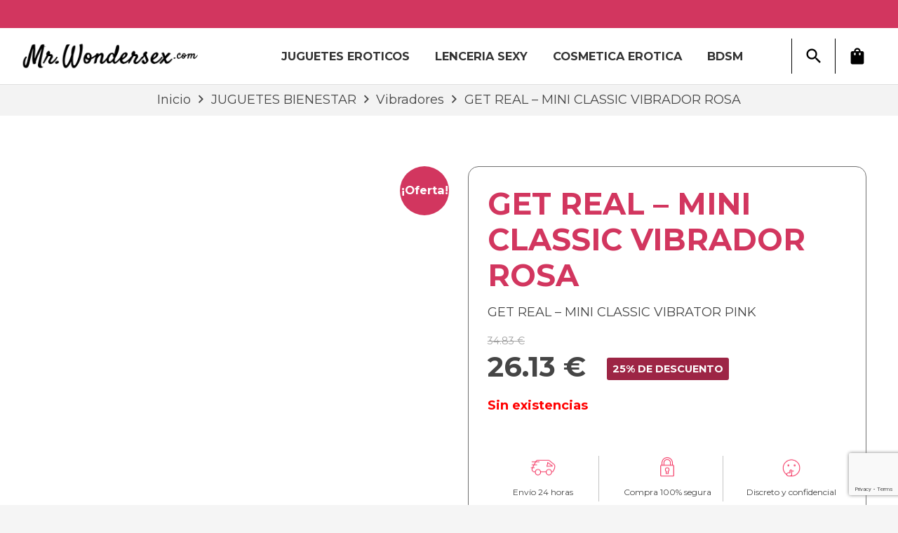

--- FILE ---
content_type: text/html; charset=UTF-8
request_url: https://mrwondersex.com/get-real-mini-classic-vibrador-rosa/
body_size: 36861
content:
<!DOCTYPE HTML>
<html lang="es" prefix="og: https://ogp.me/ns#">
<head>
	<meta charset="UTF-8">
	
<!-- Optimización para motores de búsqueda de Rank Math -  https://rankmath.com/ -->
<title>GET REAL - MINI CLASSIC VIBRADOR ROSA - · MrWondersex</title>
<meta name="description" content="GET REAL - MINI CLASSIC VIBRATOR PINK"/>
<meta name="robots" content="follow, noindex"/>
<meta property="og:locale" content="es_ES" />
<meta property="og:type" content="product" />
<meta property="og:title" content="GET REAL - MINI CLASSIC VIBRADOR ROSA - · MrWondersex" />
<meta property="og:description" content="GET REAL - MINI CLASSIC VIBRATOR PINK" />
<meta property="og:url" content="https://mrwondersex.com/get-real-mini-classic-vibrador-rosa/" />
<meta property="og:site_name" content="SexShop Online - Tu tienda Erótica · MrWondersex" />
<meta property="og:updated_time" content="2025-10-27T18:03:56+01:00" />
<meta property="og:image" content="https://mrwondersex.com/wp-content/uploads/dream/img/img_140266_4bcbe491d66ee3f7886f5bbff0c31d2b_1.jpg" />
<meta property="og:image:secure_url" content="https://mrwondersex.com/wp-content/uploads/dream/img/img_140266_4bcbe491d66ee3f7886f5bbff0c31d2b_1.jpg" />
<meta property="og:image:width" content="800" />
<meta property="og:image:height" content="800" />
<meta property="og:image:alt" content="GET REAL &#8211; MINI CLASSIC VIBRADOR ROSA" />
<meta property="og:image:type" content="image/jpeg" />
<meta property="product:price:amount" content="28.788" />
<meta property="product:price:currency" content="EUR" />
<meta name="twitter:card" content="summary_large_image" />
<meta name="twitter:title" content="GET REAL - MINI CLASSIC VIBRADOR ROSA - · MrWondersex" />
<meta name="twitter:description" content="GET REAL - MINI CLASSIC VIBRATOR PINK" />
<meta name="twitter:image" content="https://mrwondersex.com/wp-content/uploads/dream/img/img_140266_4bcbe491d66ee3f7886f5bbff0c31d2b_1.jpg" />
<meta name="twitter:label1" content="Precio" />
<meta name="twitter:data1" content="28.79&nbsp;&euro;" />
<meta name="twitter:label2" content="Disponibilidad" />
<meta name="twitter:data2" content="Sin existencias" />
<script type="application/ld+json" class="rank-math-schema">{"@context":"https://schema.org","@graph":[{"@type":["AdultEntertainment","Organization"],"@id":"https://mrwondersex.com/#organization","name":"MrWonderSex","url":"https://mrwondersex.com","email":"info@mrwondersex.com","logo":{"@type":"ImageObject","@id":"https://mrwondersex.com/#logo","url":"https://mrwondersex.com/wp-content/uploads/2019/11/sex_shop_logo.png","contentUrl":"https://mrwondersex.com/wp-content/uploads/2019/11/sex_shop_logo.png","caption":"SexShop Online - Tu tienda Er\u00f3tica \u00b7 MrWondersex","inLanguage":"es","width":"600","height":"107"},"openingHours":["Monday,Tuesday,Wednesday,Thursday,Friday,Saturday,Sunday 09:00-17:00"],"image":{"@id":"https://mrwondersex.com/#logo"}},{"@type":"WebSite","@id":"https://mrwondersex.com/#website","url":"https://mrwondersex.com","name":"SexShop Online - Tu tienda Er\u00f3tica \u00b7 MrWondersex","publisher":{"@id":"https://mrwondersex.com/#organization"},"inLanguage":"es"},{"@type":"ImageObject","@id":"https://mrwondersex.com/wp-content/uploads/dream/img/img_140266_4bcbe491d66ee3f7886f5bbff0c31d2b_1.jpg","url":"https://mrwondersex.com/wp-content/uploads/dream/img/img_140266_4bcbe491d66ee3f7886f5bbff0c31d2b_1.jpg","width":"800","height":"800","inLanguage":"es"},{"@type":"BreadcrumbList","@id":"https://mrwondersex.com/get-real-mini-classic-vibrador-rosa/#breadcrumb","itemListElement":[{"@type":"ListItem","position":"1","item":{"@id":"https://mrwondersex.com","name":"inicio"}},{"@type":"ListItem","position":"2","item":{"@id":"https://mrwondersex.com/get-real-mini-classic-vibrador-rosa/","name":"GET REAL &#8211; MINI CLASSIC VIBRADOR ROSA"}}]},{"@type":"ItemPage","@id":"https://mrwondersex.com/get-real-mini-classic-vibrador-rosa/#webpage","url":"https://mrwondersex.com/get-real-mini-classic-vibrador-rosa/","name":"GET REAL - MINI CLASSIC VIBRADOR ROSA - \u00b7 MrWondersex","datePublished":"2025-01-02T09:51:18+01:00","dateModified":"2025-10-27T18:03:56+01:00","isPartOf":{"@id":"https://mrwondersex.com/#website"},"primaryImageOfPage":{"@id":"https://mrwondersex.com/wp-content/uploads/dream/img/img_140266_4bcbe491d66ee3f7886f5bbff0c31d2b_1.jpg"},"inLanguage":"es","breadcrumb":{"@id":"https://mrwondersex.com/get-real-mini-classic-vibrador-rosa/#breadcrumb"}},{"@type":"Product","name":"GET REAL - MINI CLASSIC VIBRADOR ROSA - \u00b7 MrWondersex","description":"GET REAL - MINI CLASSIC VIBRATOR PINK","sku":"D-234533","category":"JUGUETES BIENESTAR","mainEntityOfPage":{"@id":"https://mrwondersex.com/get-real-mini-classic-vibrador-rosa/#webpage"},"gtin":"8713221485083","weight":{"@type":"QuantitativeValue","unitCode":"GRM","value":"168"},"height":{"@type":"QuantitativeValue","unitCode":"MMT","value":"223"},"width":{"@type":"QuantitativeValue","unitCode":"MMT","value":"67"},"depth":{"@type":"QuantitativeValue","unitCode":"MMT","value":"67"},"image":[{"@type":"ImageObject","url":"https://mrwondersex.com/wp-content/uploads/dream/img/img_140266_4bcbe491d66ee3f7886f5bbff0c31d2b_1.jpg","height":"800","width":"800"},{"@type":"ImageObject","url":"https://mrwondersex.com/wp-content/uploads/dream/img/img_140268_c66a4d750f09fb538370abb981813d98_1.jpg","height":"800","width":"800"},{"@type":"ImageObject","url":"https://mrwondersex.com/wp-content/uploads/dream/img/img_140267_cafaf190978afca0924060bfbba01202_1.jpg","height":"800","width":"800"}],"offers":{"@type":"Offer","price":"28.79","priceCurrency":"EUR","priceValidUntil":"2027-12-31","availability":"https://schema.org/OutOfStock","itemCondition":"NewCondition","url":"https://mrwondersex.com/get-real-mini-classic-vibrador-rosa/","seller":{"@type":"Organization","@id":"https://mrwondersex.com/","name":"SexShop Online - Tu tienda Er\u00f3tica \u00b7 MrWondersex","url":"https://mrwondersex.com","logo":"https://mrwondersex.com/wp-content/uploads/2019/11/sex_shop_logo.png"},"priceSpecification":{"price":"28.788","priceCurrency":"EUR","valueAddedTaxIncluded":"false"}},"@id":"https://mrwondersex.com/get-real-mini-classic-vibrador-rosa/#richSnippet"}]}</script>
<!-- /Plugin Rank Math WordPress SEO -->

<link rel='dns-prefetch' href='//fonts.googleapis.com' />
<link rel="alternate" type="application/rss+xml" title="SexShop Online - Tu tienda Erótica · MrWondersex &raquo; Feed" href="https://mrwondersex.com/feed/" />
<link rel="alternate" type="application/rss+xml" title="SexShop Online - Tu tienda Erótica · MrWondersex &raquo; Feed de los comentarios" href="https://mrwondersex.com/comments/feed/" />
<link rel="alternate" title="oEmbed (JSON)" type="application/json+oembed" href="https://mrwondersex.com/wp-json/oembed/1.0/embed?url=https%3A%2F%2Fmrwondersex.com%2Fget-real-mini-classic-vibrador-rosa%2F" />
<link rel="alternate" title="oEmbed (XML)" type="text/xml+oembed" href="https://mrwondersex.com/wp-json/oembed/1.0/embed?url=https%3A%2F%2Fmrwondersex.com%2Fget-real-mini-classic-vibrador-rosa%2F&#038;format=xml" />
<meta name="viewport" content="width=device-width, initial-scale=1">
<meta name="SKYPE_TOOLBAR" content="SKYPE_TOOLBAR_PARSER_COMPATIBLE">
<meta name="theme-color" content="#f5f5f5">
<style id='wp-img-auto-sizes-contain-inline-css'>
img:is([sizes=auto i],[sizes^="auto," i]){contain-intrinsic-size:3000px 1500px}
/*# sourceURL=wp-img-auto-sizes-contain-inline-css */
</style>
<link rel='stylesheet' id='sbi_styles-css' href='https://mrwondersex.com/wp-content/plugins/instagram-feed/css/sbi-styles.min.css?ver=6.10.0' media='all' />
<style id='wp-emoji-styles-inline-css'>

	img.wp-smiley, img.emoji {
		display: inline !important;
		border: none !important;
		box-shadow: none !important;
		height: 1em !important;
		width: 1em !important;
		margin: 0 0.07em !important;
		vertical-align: -0.1em !important;
		background: none !important;
		padding: 0 !important;
	}
/*# sourceURL=wp-emoji-styles-inline-css */
</style>
<link data-minify="1" rel='stylesheet' id='cookie-law-info-css' href='https://mrwondersex.com/wp-content/cache/min/1/wp-content/plugins/cookie-law-info/legacy/public/css/cookie-law-info-public.css?ver=1768246689' media='all' />
<link data-minify="1" rel='stylesheet' id='cookie-law-info-gdpr-css' href='https://mrwondersex.com/wp-content/cache/min/1/wp-content/plugins/cookie-law-info/legacy/public/css/cookie-law-info-gdpr.css?ver=1768246689' media='all' />
<style id='woocommerce-inline-inline-css'>
.woocommerce form .form-row .required { visibility: visible; }
/*# sourceURL=woocommerce-inline-inline-css */
</style>
<link rel='stylesheet' id='woo-variation-swatches-css' href='https://mrwondersex.com/wp-content/plugins/woo-variation-swatches/assets/css/frontend.min.css?ver=1764931415' media='all' />
<style id='woo-variation-swatches-inline-css'>
:root {
--wvs-tick:url("data:image/svg+xml;utf8,%3Csvg filter='drop-shadow(0px 0px 2px rgb(0 0 0 / .8))' xmlns='http://www.w3.org/2000/svg'  viewBox='0 0 30 30'%3E%3Cpath fill='none' stroke='%23ffffff' stroke-linecap='round' stroke-linejoin='round' stroke-width='4' d='M4 16L11 23 27 7'/%3E%3C/svg%3E");

--wvs-cross:url("data:image/svg+xml;utf8,%3Csvg filter='drop-shadow(0px 0px 5px rgb(255 255 255 / .6))' xmlns='http://www.w3.org/2000/svg' width='72px' height='72px' viewBox='0 0 24 24'%3E%3Cpath fill='none' stroke='%23ff0000' stroke-linecap='round' stroke-width='0.6' d='M5 5L19 19M19 5L5 19'/%3E%3C/svg%3E");
--wvs-single-product-item-width:30px;
--wvs-single-product-item-height:30px;
--wvs-single-product-item-font-size:16px}
/*# sourceURL=woo-variation-swatches-inline-css */
</style>
<link data-minify="1" rel='stylesheet' id='yith-wcbr-css' href='https://mrwondersex.com/wp-content/cache/min/1/wp-content/plugins/yith-woocommerce-brands-add-on/assets/css/yith-wcbr.css?ver=1768246689' media='all' />
<link data-minify="1" rel='stylesheet' id='brands-styles-css' href='https://mrwondersex.com/wp-content/cache/min/1/wp-content/plugins/woocommerce/assets/css/brands.css?ver=1768246689' media='all' />
<link rel='stylesheet' id='us-fonts-css' href='https://fonts.googleapis.com/css?family=Montserrat%3A400%2C700&#038;display=swap&#038;ver=6.9' media='all' />
<link data-minify="1" rel='stylesheet' id='jquery-bxslider-style-css' href='https://mrwondersex.com/wp-content/cache/min/1/wp-content/plugins/wc-brand/assets/css/jquery.bxslider.css?ver=1768246689' media='all' />
<link rel='stylesheet' id='perfect-scrollbar-min-style-css' href='https://mrwondersex.com/wp-content/plugins/wc-brand/assets/css/perfect-scrollbar.min.css?ver=cfe616df72d92456e6c16b1979640935' media='all' />
<link data-minify="1" rel='stylesheet' id='jquery-ui-css-css' href='https://mrwondersex.com/wp-content/cache/min/1/wp-content/plugins/wc-brand/assets/css/jquery-ui.css?ver=1768246689' media='all' />
<link data-minify="1" rel='stylesheet' id='plugin-style-css' href='https://mrwondersex.com/wp-content/cache/min/1/wp-content/plugins/wc-brand/assets/css/custom.css?ver=1768246689' media='all' />
<link data-minify="1" rel='stylesheet' id='wc_stripe_express_checkout_style-css' href='https://mrwondersex.com/wp-content/cache/min/1/wp-content/plugins/woocommerce-gateway-stripe/build/express-checkout.css?ver=1768246689' media='all' />
<link rel='stylesheet' id='us-style-css' href='https://mrwondersex.com/wp-content/themes/Impreza/css/style.min.css?ver=8.18.3' media='all' />
<link rel='stylesheet' id='us-woocommerce-css' href='https://mrwondersex.com/wp-content/themes/Impreza/common/css/plugins/woocommerce.min.css?ver=8.18.3' media='all' />
<link data-minify="1" rel='stylesheet' id='theme-style-css' href='https://mrwondersex.com/wp-content/cache/min/1/wp-content/themes/Impreza-child/style.css?ver=1768246689' media='all' />
<style id='rocket-lazyload-inline-css'>
.rll-youtube-player{position:relative;padding-bottom:56.23%;height:0;overflow:hidden;max-width:100%;}.rll-youtube-player:focus-within{outline: 2px solid currentColor;outline-offset: 5px;}.rll-youtube-player iframe{position:absolute;top:0;left:0;width:100%;height:100%;z-index:100;background:0 0}.rll-youtube-player img{bottom:0;display:block;left:0;margin:auto;max-width:100%;width:100%;position:absolute;right:0;top:0;border:none;height:auto;-webkit-transition:.4s all;-moz-transition:.4s all;transition:.4s all}.rll-youtube-player img:hover{-webkit-filter:brightness(75%)}.rll-youtube-player .play{height:100%;width:100%;left:0;top:0;position:absolute;background:url(https://mrwondersex.com/wp-content/plugins/wp-rocket/assets/img/youtube.png) no-repeat center;background-color: transparent !important;cursor:pointer;border:none;}
/*# sourceURL=rocket-lazyload-inline-css */
</style>
<script src="https://mrwondersex.com/wp-includes/js/jquery/jquery.min.js?ver=3.7.1" id="jquery-core-js" data-rocket-defer defer></script>
<script id="cookie-law-info-js-extra">
var Cli_Data = {"nn_cookie_ids":[],"cookielist":[],"non_necessary_cookies":[],"ccpaEnabled":"","ccpaRegionBased":"","ccpaBarEnabled":"","strictlyEnabled":["necessary","obligatoire"],"ccpaType":"gdpr","js_blocking":"","custom_integration":"","triggerDomRefresh":"","secure_cookies":""};
var cli_cookiebar_settings = {"animate_speed_hide":"500","animate_speed_show":"500","background":"#FFF","border":"#b1a6a6c2","border_on":"","button_1_button_colour":"#61a229","button_1_button_hover":"#4e8221","button_1_link_colour":"#fff","button_1_as_button":"1","button_1_new_win":"","button_2_button_colour":"#333","button_2_button_hover":"#292929","button_2_link_colour":"#444","button_2_as_button":"","button_2_hidebar":"","button_3_button_colour":"#dedfe0","button_3_button_hover":"#b2b2b3","button_3_link_colour":"#333333","button_3_as_button":"1","button_3_new_win":"","button_4_button_colour":"#dedfe0","button_4_button_hover":"#b2b2b3","button_4_link_colour":"#333333","button_4_as_button":"1","button_7_button_colour":"#61a229","button_7_button_hover":"#4e8221","button_7_link_colour":"#fff","button_7_as_button":"1","button_7_new_win":"","font_family":"inherit","header_fix":"","notify_animate_hide":"1","notify_animate_show":"","notify_div_id":"#cookie-law-info-bar","notify_position_horizontal":"right","notify_position_vertical":"bottom","scroll_close":"","scroll_close_reload":"","accept_close_reload":"","reject_close_reload":"","showagain_tab":"","showagain_background":"#fff","showagain_border":"#000","showagain_div_id":"#cookie-law-info-again","showagain_x_position":"100px","text":"#333333","show_once_yn":"","show_once":"10000","logging_on":"","as_popup":"","popup_overlay":"1","bar_heading_text":"","cookie_bar_as":"banner","popup_showagain_position":"bottom-right","widget_position":"left"};
var log_object = {"ajax_url":"https://mrwondersex.com/wp-admin/admin-ajax.php"};
//# sourceURL=cookie-law-info-js-extra
</script>


<script id="wc-add-to-cart-js-extra">
var wc_add_to_cart_params = {"ajax_url":"/wp-admin/admin-ajax.php","wc_ajax_url":"/?wc-ajax=%%endpoint%%","i18n_view_cart":"Ver carrito","cart_url":"https://mrwondersex.com/cart/","is_cart":"","cart_redirect_after_add":"no"};
//# sourceURL=wc-add-to-cart-js-extra
</script>



<script id="wc-single-product-js-extra">
var wc_single_product_params = {"i18n_required_rating_text":"Por favor elige una puntuaci\u00f3n","i18n_rating_options":["1 de 5 estrellas","2 de 5 estrellas","3 de 5 estrellas","4 de 5 estrellas","5 de 5 estrellas"],"i18n_product_gallery_trigger_text":"Ver galer\u00eda de im\u00e1genes a pantalla completa","review_rating_required":"yes","flexslider":{"rtl":false,"animation":"slide","smoothHeight":true,"directionNav":false,"controlNav":"thumbnails","slideshow":false,"animationSpeed":500,"animationLoop":false,"allowOneSlide":false},"zoom_enabled":"1","zoom_options":[],"photoswipe_enabled":"","photoswipe_options":{"shareEl":false,"closeOnScroll":false,"history":false,"hideAnimationDuration":0,"showAnimationDuration":0},"flexslider_enabled":"1"};
//# sourceURL=wc-single-product-js-extra
</script>


<script id="woocommerce-js-extra">
var woocommerce_params = {"ajax_url":"/wp-admin/admin-ajax.php","wc_ajax_url":"/?wc-ajax=%%endpoint%%","i18n_password_show":"Mostrar contrase\u00f1a","i18n_password_hide":"Ocultar contrase\u00f1a"};
//# sourceURL=woocommerce-js-extra
</script>

<link rel="https://api.w.org/" href="https://mrwondersex.com/wp-json/" /><link rel="alternate" title="JSON" type="application/json" href="https://mrwondersex.com/wp-json/wp/v2/product/42694" />		
			<noscript><style>.woocommerce-product-gallery{ opacity: 1 !important; }</style></noscript>
	<meta name="generator" content="Powered by WPBakery Page Builder - drag and drop page builder for WordPress."/>
<link rel="icon" href="https://mrwondersex.com/wp-content/uploads/2025/01/cropped-favicon-256x256-1-32x32.png" sizes="32x32" />
<link rel="icon" href="https://mrwondersex.com/wp-content/uploads/2025/01/cropped-favicon-256x256-1-192x192.png" sizes="192x192" />
<link rel="apple-touch-icon" href="https://mrwondersex.com/wp-content/uploads/2025/01/cropped-favicon-256x256-1-180x180.png" />
<meta name="msapplication-TileImage" content="https://mrwondersex.com/wp-content/uploads/2025/01/cropped-favicon-256x256-1-270x270.png" />
<noscript><style> .wpb_animate_when_almost_visible { opacity: 1; }</style></noscript><noscript><style id="rocket-lazyload-nojs-css">.rll-youtube-player, [data-lazy-src]{display:none !important;}</style></noscript>		<style id="us-icon-fonts">@font-face{font-display:block;font-style:normal;font-family:"fontawesome";font-weight:900;src:url("https://mrwondersex.com/wp-content/themes/Impreza/fonts/fa-solid-900.woff2?ver=8.18.3") format("woff2"),url("https://mrwondersex.com/wp-content/themes/Impreza/fonts/fa-solid-900.woff?ver=8.18.3") format("woff")}.fas{font-family:"fontawesome";font-weight:900}@font-face{font-display:block;font-style:normal;font-family:"fontawesome";font-weight:400;src:url("https://mrwondersex.com/wp-content/themes/Impreza/fonts/fa-regular-400.woff2?ver=8.18.3") format("woff2"),url("https://mrwondersex.com/wp-content/themes/Impreza/fonts/fa-regular-400.woff?ver=8.18.3") format("woff")}.far{font-family:"fontawesome";font-weight:400}@font-face{font-display:block;font-style:normal;font-family:"fontawesome";font-weight:300;src:url("https://mrwondersex.com/wp-content/themes/Impreza/fonts/fa-light-300.woff2?ver=8.18.3") format("woff2"),url("https://mrwondersex.com/wp-content/themes/Impreza/fonts/fa-light-300.woff?ver=8.18.3") format("woff")}.fal{font-family:"fontawesome";font-weight:300}@font-face{font-display:block;font-style:normal;font-family:"Font Awesome 5 Duotone";font-weight:900;src:url("https://mrwondersex.com/wp-content/themes/Impreza/fonts/fa-duotone-900.woff2?ver=8.18.3") format("woff2"),url("https://mrwondersex.com/wp-content/themes/Impreza/fonts/fa-duotone-900.woff?ver=8.18.3") format("woff")}.fad{font-family:"Font Awesome 5 Duotone";font-weight:900}.fad{position:relative}.fad:before{position:absolute}.fad:after{opacity:0.4}@font-face{font-display:block;font-style:normal;font-family:"Font Awesome 5 Brands";font-weight:400;src:url("https://mrwondersex.com/wp-content/themes/Impreza/fonts/fa-brands-400.woff2?ver=8.18.3") format("woff2"),url("https://mrwondersex.com/wp-content/themes/Impreza/fonts/fa-brands-400.woff?ver=8.18.3") format("woff")}.fab{font-family:"Font Awesome 5 Brands";font-weight:400}@font-face{font-display:block;font-style:normal;font-family:"Material Icons";font-weight:400;src:url("https://mrwondersex.com/wp-content/themes/Impreza/fonts/material-icons.woff2?ver=8.18.3") format("woff2"),url("https://mrwondersex.com/wp-content/themes/Impreza/fonts/material-icons.woff?ver=8.18.3") format("woff")}.material-icons{font-family:"Material Icons";font-weight:400}</style>
				<style id="us-theme-options-css">:root{--color-header-middle-bg:#fff;--color-header-middle-bg-grad:#fff;--color-header-middle-text:#333;--color-header-middle-text-hover:#D2365F;--color-header-transparent-bg:transparent;--color-header-transparent-bg-grad:transparent;--color-header-transparent-text:#fff;--color-header-transparent-text-hover:#fff;--color-chrome-toolbar:#f5f5f5;--color-chrome-toolbar-grad:#f5f5f5;--color-header-top-bg:#f5f5f5;--color-header-top-bg-grad:linear-gradient(0deg,#f5f5f5,#fff);--color-header-top-text:#333;--color-header-top-text-hover:#D2365F;--color-header-top-transparent-bg:rgba(0,0,0,0.2);--color-header-top-transparent-bg-grad:rgba(0,0,0,0.2);--color-header-top-transparent-text:rgba(255,255,255,0.66);--color-header-top-transparent-text-hover:#fff;--color-content-bg:#fff;--color-content-bg-grad:#fff;--color-content-bg-alt:#f5f5f5;--color-content-bg-alt-grad:#f5f5f5;--color-content-border:#e8e8e8;--color-content-heading:#000000;--color-content-heading-grad:#000000;--color-content-text:#454545;--color-content-link:#D2365F;--color-content-link-hover:#D2365F;--color-content-primary:#D2365F;--color-content-primary-grad:#D2365F;--color-content-secondary:#D2365F;--color-content-secondary-grad:#D2365F;--color-content-faded:#999;--color-content-overlay:rgba(0,0,0,0.75);--color-content-overlay-grad:rgba(0,0,0,0.75);--color-alt-content-bg:#f5f5f5;--color-alt-content-bg-grad:#f5f5f5;--color-alt-content-bg-alt:#fff;--color-alt-content-bg-alt-grad:#fff;--color-alt-content-border:#ddd;--color-alt-content-heading:#000000;--color-alt-content-heading-grad:#000000;--color-alt-content-text:#454545;--color-alt-content-link:#D2365F;--color-alt-content-link-hover:#D2365F;--color-alt-content-primary:#D2365F;--color-alt-content-primary-grad:#D2365F;--color-alt-content-secondary:#D2365F;--color-alt-content-secondary-grad:#D2365F;--color-alt-content-faded:#999;--color-alt-content-overlay:#D2365F;--color-alt-content-overlay-grad:#D2365F;--color-footer-bg:#222;--color-footer-bg-grad:#222;--color-footer-bg-alt:#1a1a1a;--color-footer-bg-alt-grad:#1a1a1a;--color-footer-border:#333;--color-footer-heading:#ccc;--color-footer-heading-grad:#ccc;--color-footer-text:#999;--color-footer-link:#ccc;--color-footer-link-hover:#D2365F;--color-subfooter-bg:#1a1a1a;--color-subfooter-bg-grad:#1a1a1a;--color-subfooter-bg-alt:#222;--color-subfooter-bg-alt-grad:#222;--color-subfooter-border:#282828;--color-subfooter-heading:#ccc;--color-subfooter-heading-grad:#ccc;--color-subfooter-text:#bbb;--color-subfooter-link:#fff;--color-subfooter-link-hover:#D2365F;--color-content-primary-faded:rgba(210,54,95,0.15);--box-shadow:0 5px 15px rgba(0,0,0,.15);--box-shadow-up:0 -5px 15px rgba(0,0,0,.15);--site-canvas-width:1300px;--site-content-width:1570px;--text-block-margin-bottom:0rem;--inputs-font-size:1rem;--inputs-height:2.8rem;--inputs-padding:0.8rem;--inputs-border-width:0px;--inputs-text-color:var(--color-content-text)}:root{--font-family:Montserrat,sans-serif;--font-size:18px;--line-height:28px;--font-weight:400;--bold-font-weight:700;--h1-font-family:Montserrat,sans-serif;--h1-font-size:max( 4rem,4vw );--h1-line-height:1.20;--h1-font-weight:400;--h1-bold-font-weight:700;--h1-text-transform:none;--h1-font-style:normal;--h1-letter-spacing:0;--h1-margin-bottom:0.6em;--h2-font-family:var(--h1-font-family);--h2-font-size:max( 2.3rem,2.3vw );--h2-line-height:1.20;--h2-font-weight:var(--h1-font-weight);--h2-bold-font-weight:var(--h1-bold-font-weight);--h2-text-transform:var(--h1-text-transform);--h2-font-style:var(--h1-font-style);--h2-letter-spacing:0;--h2-margin-bottom:0.6em;--h3-font-family:var(--h1-font-family);--h3-font-size:max( 1.7rem,1.7vw );--h3-line-height:1.2;--h3-font-weight:var(--h1-font-weight);--h3-bold-font-weight:var(--h1-bold-font-weight);--h3-text-transform:var(--h1-text-transform);--h3-font-style:var(--h1-font-style);--h3-letter-spacing:0;--h3-margin-bottom:0.6em;--h4-font-family:var(--h1-font-family);--h4-font-size:max( 1.5rem,1.5vw );--h4-line-height:1.2;--h4-font-weight:var(--h1-font-weight);--h4-bold-font-weight:var(--h1-bold-font-weight);--h4-text-transform:var(--h1-text-transform);--h4-font-style:var(--h1-font-style);--h4-letter-spacing:0;--h4-margin-bottom:0.6em;--h5-font-family:var(--h1-font-family);--h5-font-size:max( 1.3rem,1.3vw );--h5-line-height:1.2;--h5-font-weight:var(--h1-font-weight);--h5-bold-font-weight:var(--h1-bold-font-weight);--h5-text-transform:var(--h1-text-transform);--h5-font-style:var(--h1-font-style);--h5-letter-spacing:0;--h5-margin-bottom:0.6em;--h6-font-family:var(--h1-font-family);--h6-font-size:max( 1.2rem,1.2vw );--h6-line-height:1.2;--h6-font-weight:var(--h1-font-weight);--h6-bold-font-weight:var(--h1-bold-font-weight);--h6-text-transform:var(--h1-text-transform);--h6-font-style:var(--h1-font-style);--h6-letter-spacing:0;--h6-margin-bottom:0.6em}@media (max-width:600px){:root{--font-size:16px}}h1{font-family:var(--h1-font-family,inherit);font-weight:var(--h1-font-weight,inherit);font-size:var(--h1-font-size,inherit);font-style:var(--h1-font-style,inherit);line-height:var(--h1-line-height,1.4);letter-spacing:var(--h1-letter-spacing,inherit);text-transform:var(--h1-text-transform,inherit);margin-bottom:var(--h1-margin-bottom,1.5rem)}h1>strong{font-weight:var(--h1-bold-font-weight,bold)}h2{font-family:var(--h2-font-family,inherit);font-weight:var(--h2-font-weight,inherit);font-size:var(--h2-font-size,inherit);font-style:var(--h2-font-style,inherit);line-height:var(--h2-line-height,1.4);letter-spacing:var(--h2-letter-spacing,inherit);text-transform:var(--h2-text-transform,inherit);margin-bottom:var(--h2-margin-bottom,1.5rem)}h2>strong{font-weight:var(--h2-bold-font-weight,bold)}h3{font-family:var(--h3-font-family,inherit);font-weight:var(--h3-font-weight,inherit);font-size:var(--h3-font-size,inherit);font-style:var(--h3-font-style,inherit);line-height:var(--h3-line-height,1.4);letter-spacing:var(--h3-letter-spacing,inherit);text-transform:var(--h3-text-transform,inherit);margin-bottom:var(--h3-margin-bottom,1.5rem)}h3>strong{font-weight:var(--h3-bold-font-weight,bold)}h4{font-family:var(--h4-font-family,inherit);font-weight:var(--h4-font-weight,inherit);font-size:var(--h4-font-size,inherit);font-style:var(--h4-font-style,inherit);line-height:var(--h4-line-height,1.4);letter-spacing:var(--h4-letter-spacing,inherit);text-transform:var(--h4-text-transform,inherit);margin-bottom:var(--h4-margin-bottom,1.5rem)}h4>strong{font-weight:var(--h4-bold-font-weight,bold)}h5{font-family:var(--h5-font-family,inherit);font-weight:var(--h5-font-weight,inherit);font-size:var(--h5-font-size,inherit);font-style:var(--h5-font-style,inherit);line-height:var(--h5-line-height,1.4);letter-spacing:var(--h5-letter-spacing,inherit);text-transform:var(--h5-text-transform,inherit);margin-bottom:var(--h5-margin-bottom,1.5rem)}h5>strong{font-weight:var(--h5-bold-font-weight,bold)}h6{font-family:var(--h6-font-family,inherit);font-weight:var(--h6-font-weight,inherit);font-size:var(--h6-font-size,inherit);font-style:var(--h6-font-style,inherit);line-height:var(--h6-line-height,1.4);letter-spacing:var(--h6-letter-spacing,inherit);text-transform:var(--h6-text-transform,inherit);margin-bottom:var(--h6-margin-bottom,1.5rem)}h6>strong{font-weight:var(--h6-bold-font-weight,bold)}body{background:var(--color-content-bg-alt)}@media (max-width:1660px){.l-main .aligncenter{max-width:calc(100vw - 5rem)}}@media (min-width:1381px){body.usb_preview .hide_on_default{opacity:0.25!important}.vc_hidden-lg,body:not(.usb_preview) .hide_on_default{display:none!important}.default_align_left{text-align:left;justify-content:flex-start}.default_align_right{text-align:right;justify-content:flex-end}.default_align_center{text-align:center;justify-content:center}.default_align_justify{justify-content:space-between}.w-hwrapper>.default_align_justify,.default_align_justify>.w-btn{width:100%}}@media (min-width:1025px) and (max-width:1380px){body.usb_preview .hide_on_laptops{opacity:0.25!important}.vc_hidden-md,body:not(.usb_preview) .hide_on_laptops{display:none!important}.laptops_align_left{text-align:left;justify-content:flex-start}.laptops_align_right{text-align:right;justify-content:flex-end}.laptops_align_center{text-align:center;justify-content:center}.laptops_align_justify{justify-content:space-between}.w-hwrapper>.laptops_align_justify,.laptops_align_justify>.w-btn{width:100%}.g-cols.via_grid[style*="--laptops-gap"]{grid-gap:var(--laptops-gap,3rem)}}@media (min-width:601px) and (max-width:1024px){body.usb_preview .hide_on_tablets{opacity:0.25!important}.vc_hidden-sm,body:not(.usb_preview) .hide_on_tablets{display:none!important}.tablets_align_left{text-align:left;justify-content:flex-start}.tablets_align_right{text-align:right;justify-content:flex-end}.tablets_align_center{text-align:center;justify-content:center}.tablets_align_justify{justify-content:space-between}.w-hwrapper>.tablets_align_justify,.tablets_align_justify>.w-btn{width:100%}.g-cols.via_grid[style*="--tablets-gap"]{grid-gap:var(--tablets-gap,3rem)}}@media (max-width:600px){body.usb_preview .hide_on_mobiles{opacity:0.25!important}.vc_hidden-xs,body:not(.usb_preview) .hide_on_mobiles{display:none!important}.mobiles_align_left{text-align:left;justify-content:flex-start}.mobiles_align_right{text-align:right;justify-content:flex-end}.mobiles_align_center{text-align:center;justify-content:center}.mobiles_align_justify{justify-content:space-between}.w-hwrapper>.mobiles_align_justify,.mobiles_align_justify>.w-btn{width:100%}.w-hwrapper.stack_on_mobiles{display:block}.w-hwrapper.stack_on_mobiles>*{display:block;margin:0 0 var(--hwrapper-gap,1.2rem)}.w-hwrapper.stack_on_mobiles>:last-child{margin-bottom:0}.g-cols.via_grid[style*="--mobiles-gap"]{grid-gap:var(--mobiles-gap,1.5rem)}}@media (max-width:600px){.g-cols.type_default>div[class*="vc_col-xs-"]{margin-top:1rem;margin-bottom:1rem}.g-cols>div:not([class*="vc_col-xs-"]){width:100%;margin:0 0 1.5rem}.g-cols.reversed>div:last-of-type{order:-1}.g-cols.type_boxes>div,.g-cols.reversed>div:first-child,.g-cols:not(.reversed)>div:last-child,.g-cols>div.has_bg_color{margin-bottom:0}.vc_col-xs-1{width:8.3333%}.vc_col-xs-2{width:16.6666%}.vc_col-xs-1\/5{width:20%}.vc_col-xs-3{width:25%}.vc_col-xs-4{width:33.3333%}.vc_col-xs-2\/5{width:40%}.vc_col-xs-5{width:41.6666%}.vc_col-xs-6{width:50%}.vc_col-xs-7{width:58.3333%}.vc_col-xs-3\/5{width:60%}.vc_col-xs-8{width:66.6666%}.vc_col-xs-9{width:75%}.vc_col-xs-4\/5{width:80%}.vc_col-xs-10{width:83.3333%}.vc_col-xs-11{width:91.6666%}.vc_col-xs-12{width:100%}.vc_col-xs-offset-0{margin-left:0}.vc_col-xs-offset-1{margin-left:8.3333%}.vc_col-xs-offset-2{margin-left:16.6666%}.vc_col-xs-offset-1\/5{margin-left:20%}.vc_col-xs-offset-3{margin-left:25%}.vc_col-xs-offset-4{margin-left:33.3333%}.vc_col-xs-offset-2\/5{margin-left:40%}.vc_col-xs-offset-5{margin-left:41.6666%}.vc_col-xs-offset-6{margin-left:50%}.vc_col-xs-offset-7{margin-left:58.3333%}.vc_col-xs-offset-3\/5{margin-left:60%}.vc_col-xs-offset-8{margin-left:66.6666%}.vc_col-xs-offset-9{margin-left:75%}.vc_col-xs-offset-4\/5{margin-left:80%}.vc_col-xs-offset-10{margin-left:83.3333%}.vc_col-xs-offset-11{margin-left:91.6666%}.vc_col-xs-offset-12{margin-left:100%}}@media (min-width:601px){.vc_col-sm-1{width:8.3333%}.vc_col-sm-2{width:16.6666%}.vc_col-sm-1\/5{width:20%}.vc_col-sm-3{width:25%}.vc_col-sm-4{width:33.3333%}.vc_col-sm-2\/5{width:40%}.vc_col-sm-5{width:41.6666%}.vc_col-sm-6{width:50%}.vc_col-sm-7{width:58.3333%}.vc_col-sm-3\/5{width:60%}.vc_col-sm-8{width:66.6666%}.vc_col-sm-9{width:75%}.vc_col-sm-4\/5{width:80%}.vc_col-sm-10{width:83.3333%}.vc_col-sm-11{width:91.6666%}.vc_col-sm-12{width:100%}.vc_col-sm-offset-0{margin-left:0}.vc_col-sm-offset-1{margin-left:8.3333%}.vc_col-sm-offset-2{margin-left:16.6666%}.vc_col-sm-offset-1\/5{margin-left:20%}.vc_col-sm-offset-3{margin-left:25%}.vc_col-sm-offset-4{margin-left:33.3333%}.vc_col-sm-offset-2\/5{margin-left:40%}.vc_col-sm-offset-5{margin-left:41.6666%}.vc_col-sm-offset-6{margin-left:50%}.vc_col-sm-offset-7{margin-left:58.3333%}.vc_col-sm-offset-3\/5{margin-left:60%}.vc_col-sm-offset-8{margin-left:66.6666%}.vc_col-sm-offset-9{margin-left:75%}.vc_col-sm-offset-4\/5{margin-left:80%}.vc_col-sm-offset-10{margin-left:83.3333%}.vc_col-sm-offset-11{margin-left:91.6666%}.vc_col-sm-offset-12{margin-left:100%}}@media (min-width:1025px){.vc_col-md-1{width:8.3333%}.vc_col-md-2{width:16.6666%}.vc_col-md-1\/5{width:20%}.vc_col-md-3{width:25%}.vc_col-md-4{width:33.3333%}.vc_col-md-2\/5{width:40%}.vc_col-md-5{width:41.6666%}.vc_col-md-6{width:50%}.vc_col-md-7{width:58.3333%}.vc_col-md-3\/5{width:60%}.vc_col-md-8{width:66.6666%}.vc_col-md-9{width:75%}.vc_col-md-4\/5{width:80%}.vc_col-md-10{width:83.3333%}.vc_col-md-11{width:91.6666%}.vc_col-md-12{width:100%}.vc_col-md-offset-0{margin-left:0}.vc_col-md-offset-1{margin-left:8.3333%}.vc_col-md-offset-2{margin-left:16.6666%}.vc_col-md-offset-1\/5{margin-left:20%}.vc_col-md-offset-3{margin-left:25%}.vc_col-md-offset-4{margin-left:33.3333%}.vc_col-md-offset-2\/5{margin-left:40%}.vc_col-md-offset-5{margin-left:41.6666%}.vc_col-md-offset-6{margin-left:50%}.vc_col-md-offset-7{margin-left:58.3333%}.vc_col-md-offset-3\/5{margin-left:60%}.vc_col-md-offset-8{margin-left:66.6666%}.vc_col-md-offset-9{margin-left:75%}.vc_col-md-offset-4\/5{margin-left:80%}.vc_col-md-offset-10{margin-left:83.3333%}.vc_col-md-offset-11{margin-left:91.6666%}.vc_col-md-offset-12{margin-left:100%}}@media (min-width:1381px){.vc_col-lg-1{width:8.3333%}.vc_col-lg-2{width:16.6666%}.vc_col-lg-1\/5{width:20%}.vc_col-lg-3{width:25%}.vc_col-lg-4{width:33.3333%}.vc_col-lg-2\/5{width:40%}.vc_col-lg-5{width:41.6666%}.vc_col-lg-6{width:50%}.vc_col-lg-7{width:58.3333%}.vc_col-lg-3\/5{width:60%}.vc_col-lg-8{width:66.6666%}.vc_col-lg-9{width:75%}.vc_col-lg-4\/5{width:80%}.vc_col-lg-10{width:83.3333%}.vc_col-lg-11{width:91.6666%}.vc_col-lg-12{width:100%}.vc_col-lg-offset-0{margin-left:0}.vc_col-lg-offset-1{margin-left:8.3333%}.vc_col-lg-offset-2{margin-left:16.6666%}.vc_col-lg-offset-1\/5{margin-left:20%}.vc_col-lg-offset-3{margin-left:25%}.vc_col-lg-offset-4{margin-left:33.3333%}.vc_col-lg-offset-2\/5{margin-left:40%}.vc_col-lg-offset-5{margin-left:41.6666%}.vc_col-lg-offset-6{margin-left:50%}.vc_col-lg-offset-7{margin-left:58.3333%}.vc_col-lg-offset-3\/5{margin-left:60%}.vc_col-lg-offset-8{margin-left:66.6666%}.vc_col-lg-offset-9{margin-left:75%}.vc_col-lg-offset-4\/5{margin-left:80%}.vc_col-lg-offset-10{margin-left:83.3333%}.vc_col-lg-offset-11{margin-left:91.6666%}.vc_col-lg-offset-12{margin-left:100%}}@media (min-width:601px) and (max-width:1024px){.g-cols.via_flex.type_default>div[class*="vc_col-md-"],.g-cols.via_flex.type_default>div[class*="vc_col-lg-"]{margin-top:1rem;margin-bottom:1rem}}@media (min-width:1025px) and (max-width:1380px){.g-cols.via_flex.type_default>div[class*="vc_col-lg-"]{margin-top:1rem;margin-bottom:1rem}}@media (max-width:599px){.l-canvas{overflow:hidden}.g-cols.stacking_default.reversed>div:last-of-type{order:-1}.g-cols.stacking_default.via_flex>div:not([class*="vc_col-xs"]){width:100%;margin:0 0 1.5rem}.g-cols.stacking_default.via_grid.mobiles-cols_1{grid-template-columns:100%}.g-cols.stacking_default.via_flex.type_boxes>div,.g-cols.stacking_default.via_flex.reversed>div:first-child,.g-cols.stacking_default.via_flex:not(.reversed)>div:last-child,.g-cols.stacking_default.via_flex>div.has_bg_color{margin-bottom:0}.g-cols.stacking_default.via_flex.type_default>.wpb_column.stretched{margin-left:-1rem;margin-right:-1rem}.g-cols.stacking_default.via_grid.mobiles-cols_1>.wpb_column.stretched,.g-cols.stacking_default.via_flex.type_boxes>.wpb_column.stretched{margin-left:-2.5rem;margin-right:-2.5rem;width:auto}.vc_column-inner.type_sticky>.wpb_wrapper,.vc_column_container.type_sticky>.vc_column-inner{top:0!important}}@media (min-width:600px){body:not(.rtl) .l-section.for_sidebar.at_left>div>.l-sidebar,.rtl .l-section.for_sidebar.at_right>div>.l-sidebar{order:-1}.vc_column_container.type_sticky>.vc_column-inner,.vc_column-inner.type_sticky>.wpb_wrapper{position:-webkit-sticky;position:sticky}.l-section.type_sticky{position:-webkit-sticky;position:sticky;top:0;z-index:11;transform:translateZ(0); transition:top 0.3s cubic-bezier(.78,.13,.15,.86) 0.1s}.header_hor .l-header.post_fixed.sticky_auto_hide{z-index:12}.admin-bar .l-section.type_sticky{top:32px}.l-section.type_sticky>.l-section-h{transition:padding-top 0.3s}.header_hor .l-header.pos_fixed:not(.down)~.l-main .l-section.type_sticky:not(:first-of-type){top:var(--header-sticky-height)}.admin-bar.header_hor .l-header.pos_fixed:not(.down)~.l-main .l-section.type_sticky:not(:first-of-type){top:calc( var(--header-sticky-height) + 32px )}.header_hor .l-header.pos_fixed.sticky:not(.down)~.l-main .l-section.type_sticky:first-of-type>.l-section-h{padding-top:var(--header-sticky-height)}.header_hor.headerinpos_bottom .l-header.pos_fixed.sticky:not(.down)~.l-main .l-section.type_sticky:first-of-type>.l-section-h{padding-bottom:var(--header-sticky-height)!important}}@media screen and (min-width:1660px){.g-cols.via_flex.type_default>.wpb_column.stretched:first-of-type{margin-left:calc( var(--site-content-width) / 2 + 0px / 2 + 1.5rem - 50vw)}.g-cols.via_flex.type_default>.wpb_column.stretched:last-of-type{margin-right:calc( var(--site-content-width) / 2 + 0px / 2 + 1.5rem - 50vw)}.l-main .alignfull, .w-separator.width_screen,.g-cols.via_grid>.wpb_column.stretched:first-of-type,.g-cols.via_flex.type_boxes>.wpb_column.stretched:first-of-type{margin-left:calc( var(--site-content-width) / 2 + 0px / 2 - 50vw )}.l-main .alignfull, .w-separator.width_screen,.g-cols.via_grid>.wpb_column.stretched:last-of-type,.g-cols.via_flex.type_boxes>.wpb_column.stretched:last-of-type{margin-right:calc( var(--site-content-width) / 2 + 0px / 2 - 50vw )}}@media (max-width:600px){.w-form-row.for_submit[style*=btn-size-mobiles] .w-btn{font-size:var(--btn-size-mobiles)!important}}a,button,input[type=submit],.ui-slider-handle{outline:none!important}.w-header-show{background:rgba(0,0,0,0.3)}.no-touch .w-header-show:hover{background:var(--color-content-primary-grad)}button[type=submit]:not(.w-btn),input[type=submit]:not(.w-btn),.us-nav-style_1>*,.navstyle_1>.owl-nav button,.us-btn-style_1{font-size:1.2rem;line-height:1.2!important;font-weight:700;font-style:normal;text-transform:uppercase;letter-spacing:0em;border-radius:0.25em;padding:0.5em 1.1em;background:#0F5E63;border-color:transparent;color:#ffffff!important}button[type=submit]:not(.w-btn):before,input[type=submit]:not(.w-btn),.us-nav-style_1>*:before,.navstyle_1>.owl-nav button:before,.us-btn-style_1:before{border-width:0px}.no-touch button[type=submit]:not(.w-btn):hover,.no-touch input[type=submit]:not(.w-btn):hover,.us-nav-style_1>span.current,.no-touch .us-nav-style_1>a:hover,.no-touch .navstyle_1>.owl-nav button:hover,.no-touch .us-btn-style_1:hover{background:#073a3d;border-color:transparent;color:#ffffff!important}.us-nav-style_1>*{min-width:calc(1.2em + 2 * 0.5em)}.woocommerce .button.alt,.woocommerce .button.checkout,.woocommerce .button.add_to_cart_button,.us-nav-style_3>*,.navstyle_3>.owl-nav button,.us-btn-style_3{font-size:1.20rem;line-height:1.20!important;font-weight:700;font-style:normal;text-transform:uppercase;letter-spacing:0em;border-radius:0.25em;padding:0.5em 1.1em;background:#D2365F;border-color:transparent;color:#ffffff!important}.woocommerce .button.alt:before,.woocommerce .button.checkout:before,.woocommerce .button.add_to_cart_button:before,.us-nav-style_3>*:before,.navstyle_3>.owl-nav button:before,.us-btn-style_3:before{border-width:0px}.no-touch .woocommerce .button.alt:hover,.no-touch .woocommerce .button.checkout:hover,.no-touch .woocommerce .button.add_to_cart_button:hover,.us-nav-style_3>span.current,.no-touch .us-nav-style_3>a:hover,.no-touch .navstyle_3>.owl-nav button:hover,.no-touch .us-btn-style_3:hover{background:#a6173d;border-color:transparent;color:#ffffff!important}.us-nav-style_3>*{min-width:calc(1.20em + 2 * 0.5em)}.woocommerce .button,.woocommerce .actions .button,.us-nav-style_4>*,.navstyle_4>.owl-nav button,.us-btn-style_4{font-size:1.20rem;line-height:1.20!important;font-weight:700;font-style:normal;text-transform:uppercase;letter-spacing:0em;border-radius:0.25em;padding:0.5em 1.1em;background:#ffffff;border-color:#D2365F;color:#D2365F!important}.woocommerce .button:before,.woocommerce .actions .button:before,.us-nav-style_4>*:before,.navstyle_4>.owl-nav button:before,.us-btn-style_4:before{border-width:4px}.no-touch .woocommerce .button:hover,.no-touch .woocommerce .actions .button:hover,.us-nav-style_4>span.current,.no-touch .us-nav-style_4>a:hover,.no-touch .navstyle_4>.owl-nav button:hover,.no-touch .us-btn-style_4:hover{background:#a6173d;border-color:transparent;color:#ffffff!important}.us-nav-style_4>*{min-width:calc(1.20em + 2 * 0.5em)}.w-filter.state_desktop.style_drop_default .w-filter-item-title,.select2-selection,select,textarea,input:not([type=submit]){font-weight:400;letter-spacing:0em;border-radius:;background:var(--color-content-bg-alt);border-color:var(--color-content-border);color:var(--color-content-text);box-shadow:0px 1px 0px 0px rgba(0,0,0,0.08) inset}.w-filter.state_desktop.style_drop_default .w-filter-item-title:focus,.select2-container--open .select2-selection,select:focus,textarea:focus,input:not([type=submit]):focus{box-shadow:0px 0px 0px 2px var(--color-content-primary)}.w-form-row.move_label .w-form-row-label{font-size:1rem;top:calc(2.8rem/2 + 0px - 0.7em);margin:0 0.8rem;background-color:var(--color-content-bg-alt);color:var(--color-content-text)}.w-form-row.with_icon.move_label .w-form-row-label{margin-left:calc(1.6em + 0.8rem)}.color_alternate input:not([type=submit]),.color_alternate textarea,.color_alternate select,.color_alternate .move_label .w-form-row-label{background:var(--color-alt-content-bg-alt-grad)}.color_footer-top input:not([type=submit]),.color_footer-top textarea,.color_footer-top select,.color_footer-top .w-form-row.move_label .w-form-row-label{background:var(--color-subfooter-bg-alt-grad)}.color_footer-bottom input:not([type=submit]),.color_footer-bottom textarea,.color_footer-bottom select,.color_footer-bottom .w-form-row.move_label .w-form-row-label{background:var(--color-footer-bg-alt-grad)}.color_alternate input:not([type=submit]),.color_alternate textarea,.color_alternate select{border-color:var(--color-alt-content-border)}.color_footer-top input:not([type=submit]),.color_footer-top textarea,.color_footer-top select{border-color:var(--color-subfooter-border)}.color_footer-bottom input:not([type=submit]),.color_footer-bottom textarea,.color_footer-bottom select{border-color:var(--color-footer-border)}.color_alternate input:not([type=submit]),.color_alternate textarea,.color_alternate select,.color_alternate .w-form-row-field>i,.color_alternate .w-form-row-field:after,.color_alternate .widget_search form:after,.color_footer-top input:not([type=submit]),.color_footer-top textarea,.color_footer-top select,.color_footer-top .w-form-row-field>i,.color_footer-top .w-form-row-field:after,.color_footer-top .widget_search form:after,.color_footer-bottom input:not([type=submit]),.color_footer-bottom textarea,.color_footer-bottom select,.color_footer-bottom .w-form-row-field>i,.color_footer-bottom .w-form-row-field:after,.color_footer-bottom .widget_search form:after{color:inherit}.leaflet-default-icon-path{background-image:url(https://mrwondersex.com/wp-content/themes/Impreza/common/css/vendor/images/marker-icon.png)}.woocommerce-product-gallery--columns-6 li{width:16.667%}.woocommerce-product-gallery ol{margin:2px -2px 0}.woocommerce-product-gallery ol>li{padding:2px}</style>
				<style id="us-current-header-css"> .l-subheader.at_top,.l-subheader.at_top .w-dropdown-list,.l-subheader.at_top .type_mobile .w-nav-list.level_1{background:#D2365F;color:#ffffff}.no-touch .l-subheader.at_top a:hover,.no-touch .l-header.bg_transparent .l-subheader.at_top .w-dropdown.opened a:hover{color:#ffffff}.l-header.bg_transparent:not(.sticky) .l-subheader.at_top{background:var(--color-header-top-transparent-bg);color:var(--color-header-top-transparent-text)}.no-touch .l-header.bg_transparent:not(.sticky) .at_top .w-cart-link:hover,.no-touch .l-header.bg_transparent:not(.sticky) .at_top .w-text a:hover,.no-touch .l-header.bg_transparent:not(.sticky) .at_top .w-html a:hover,.no-touch .l-header.bg_transparent:not(.sticky) .at_top .w-nav>a:hover,.no-touch .l-header.bg_transparent:not(.sticky) .at_top .w-menu a:hover,.no-touch .l-header.bg_transparent:not(.sticky) .at_top .w-search>a:hover,.no-touch .l-header.bg_transparent:not(.sticky) .at_top .w-dropdown a:hover,.no-touch .l-header.bg_transparent:not(.sticky) .at_top .type_desktop .menu-item.level_1:hover>a{color:var(--color-header-top-transparent-text-hover)}.l-subheader.at_middle,.l-subheader.at_middle .w-dropdown-list,.l-subheader.at_middle .type_mobile .w-nav-list.level_1{background:var(--color-header-middle-bg);color:var(--color-header-middle-text)}.no-touch .l-subheader.at_middle a:hover,.no-touch .l-header.bg_transparent .l-subheader.at_middle .w-dropdown.opened a:hover{color:var(--color-header-middle-text-hover)}.l-header.bg_transparent:not(.sticky) .l-subheader.at_middle{background:var(--color-header-transparent-bg);color:var(--color-header-transparent-text)}.no-touch .l-header.bg_transparent:not(.sticky) .at_middle .w-cart-link:hover,.no-touch .l-header.bg_transparent:not(.sticky) .at_middle .w-text a:hover,.no-touch .l-header.bg_transparent:not(.sticky) .at_middle .w-html a:hover,.no-touch .l-header.bg_transparent:not(.sticky) .at_middle .w-nav>a:hover,.no-touch .l-header.bg_transparent:not(.sticky) .at_middle .w-menu a:hover,.no-touch .l-header.bg_transparent:not(.sticky) .at_middle .w-search>a:hover,.no-touch .l-header.bg_transparent:not(.sticky) .at_middle .w-dropdown a:hover,.no-touch .l-header.bg_transparent:not(.sticky) .at_middle .type_desktop .menu-item.level_1:hover>a{color:var(--color-header-transparent-text-hover)}.header_ver .l-header{background:var(--color-header-middle-bg);color:var(--color-header-middle-text)}@media (min-width:1381px){.hidden_for_default{display:none!important}.l-subheader.at_bottom{display:none}.l-header{position:relative;z-index:111;width:100%}.l-subheader{margin:0 auto}.l-subheader.width_full{padding-left:1.5rem;padding-right:1.5rem}.l-subheader-h{display:flex;align-items:center;position:relative;margin:0 auto;max-width:var(--site-content-width,1200px);height:inherit}.w-header-show{display:none}.l-header.pos_fixed{position:fixed;left:0}.l-header.pos_fixed:not(.notransition) .l-subheader{transition-property:transform,background,box-shadow,line-height,height;transition-duration:.3s;transition-timing-function:cubic-bezier(.78,.13,.15,.86)}.headerinpos_bottom.sticky_first_section .l-header.pos_fixed{position:fixed!important}.header_hor .l-header.sticky_auto_hide{transition:transform .3s cubic-bezier(.78,.13,.15,.86) .1s}.header_hor .l-header.sticky_auto_hide.down{transform:translateY(-110%)}.l-header.bg_transparent:not(.sticky) .l-subheader{box-shadow:none!important;background:none}.l-header.bg_transparent~.l-main .l-section.width_full.height_auto:first-of-type>.l-section-h{padding-top:0!important;padding-bottom:0!important}.l-header.pos_static.bg_transparent{position:absolute;left:0}.l-subheader.width_full .l-subheader-h{max-width:none!important}.l-header.shadow_thin .l-subheader.at_middle,.l-header.shadow_thin .l-subheader.at_bottom{box-shadow:0 1px 0 rgba(0,0,0,0.08)}.l-header.shadow_wide .l-subheader.at_middle,.l-header.shadow_wide .l-subheader.at_bottom{box-shadow:0 3px 5px -1px rgba(0,0,0,0.1),0 2px 1px -1px rgba(0,0,0,0.05)}.header_hor .l-subheader-cell>.w-cart{margin-left:0;margin-right:0}:root{--header-height:120px;--header-sticky-height:100px}.l-header:before{content:'120'}.l-header.sticky:before{content:'100'}.l-subheader.at_top{line-height:40px;height:40px}.l-header.sticky .l-subheader.at_top{line-height:40px;height:40px}.l-subheader.at_middle{line-height:80px;height:80px}.l-header.sticky .l-subheader.at_middle{line-height:60px;height:60px}.l-subheader.at_bottom{line-height:50px;height:50px}.l-header.sticky .l-subheader.at_bottom{line-height:50px;height:50px}.headerinpos_above .l-header.pos_fixed{overflow:hidden;transition:transform 0.3s;transform:translate3d(0,-100%,0)}.headerinpos_above .l-header.pos_fixed.sticky{overflow:visible;transform:none}.headerinpos_above .l-header.pos_fixed~.l-section>.l-section-h,.headerinpos_above .l-header.pos_fixed~.l-main .l-section:first-of-type>.l-section-h{padding-top:0!important}.headerinpos_below .l-header.pos_fixed:not(.sticky){position:absolute;top:100%}.headerinpos_below .l-header.pos_fixed~.l-main>.l-section:first-of-type>.l-section-h{padding-top:0!important}.headerinpos_below .l-header.pos_fixed~.l-main .l-section.full_height:nth-of-type(2){min-height:100vh}.headerinpos_below .l-header.pos_fixed~.l-main>.l-section:nth-of-type(2)>.l-section-h{padding-top:var(--header-height)}.headerinpos_bottom .l-header.pos_fixed:not(.sticky){position:absolute;top:100vh}.headerinpos_bottom .l-header.pos_fixed~.l-main>.l-section:first-of-type>.l-section-h{padding-top:0!important}.headerinpos_bottom .l-header.pos_fixed~.l-main>.l-section:first-of-type>.l-section-h{padding-bottom:var(--header-height)}.headerinpos_bottom .l-header.pos_fixed.bg_transparent~.l-main .l-section.valign_center:not(.height_auto):first-of-type>.l-section-h{top:calc( var(--header-height) / 2 )}.headerinpos_bottom .l-header.pos_fixed:not(.sticky) .w-cart-dropdown,.headerinpos_bottom .l-header.pos_fixed:not(.sticky) .w-nav.type_desktop .w-nav-list.level_2{bottom:100%;transform-origin:0 100%}.headerinpos_bottom .l-header.pos_fixed:not(.sticky) .w-nav.type_mobile.m_layout_dropdown .w-nav-list.level_1{top:auto;bottom:100%;box-shadow:var(--box-shadow-up)}.headerinpos_bottom .l-header.pos_fixed:not(.sticky) .w-nav.type_desktop .w-nav-list.level_3,.headerinpos_bottom .l-header.pos_fixed:not(.sticky) .w-nav.type_desktop .w-nav-list.level_4{top:auto;bottom:0;transform-origin:0 100%}.headerinpos_bottom .l-header.pos_fixed:not(.sticky) .w-dropdown-list{top:auto;bottom:-0.4em;padding-top:0.4em;padding-bottom:2.4em}.admin-bar .l-header.pos_static.bg_solid~.l-main .l-section.full_height:first-of-type{min-height:calc( 100vh - var(--header-height) - 32px )}.admin-bar .l-header.pos_fixed:not(.sticky_auto_hide)~.l-main .l-section.full_height:not(:first-of-type){min-height:calc( 100vh - var(--header-sticky-height) - 32px )}.admin-bar.headerinpos_below .l-header.pos_fixed~.l-main .l-section.full_height:nth-of-type(2){min-height:calc(100vh - 32px)}}@media (min-width:1025px) and (max-width:1380px){.hidden_for_laptops{display:none!important}.l-subheader.at_bottom{display:none}.l-header{position:relative;z-index:111;width:100%}.l-subheader{margin:0 auto}.l-subheader.width_full{padding-left:1.5rem;padding-right:1.5rem}.l-subheader-h{display:flex;align-items:center;position:relative;margin:0 auto;max-width:var(--site-content-width,1200px);height:inherit}.w-header-show{display:none}.l-header.pos_fixed{position:fixed;left:0}.l-header.pos_fixed:not(.notransition) .l-subheader{transition-property:transform,background,box-shadow,line-height,height;transition-duration:.3s;transition-timing-function:cubic-bezier(.78,.13,.15,.86)}.headerinpos_bottom.sticky_first_section .l-header.pos_fixed{position:fixed!important}.header_hor .l-header.sticky_auto_hide{transition:transform .3s cubic-bezier(.78,.13,.15,.86) .1s}.header_hor .l-header.sticky_auto_hide.down{transform:translateY(-110%)}.l-header.bg_transparent:not(.sticky) .l-subheader{box-shadow:none!important;background:none}.l-header.bg_transparent~.l-main .l-section.width_full.height_auto:first-of-type>.l-section-h{padding-top:0!important;padding-bottom:0!important}.l-header.pos_static.bg_transparent{position:absolute;left:0}.l-subheader.width_full .l-subheader-h{max-width:none!important}.l-header.shadow_thin .l-subheader.at_middle,.l-header.shadow_thin .l-subheader.at_bottom{box-shadow:0 1px 0 rgba(0,0,0,0.08)}.l-header.shadow_wide .l-subheader.at_middle,.l-header.shadow_wide .l-subheader.at_bottom{box-shadow:0 3px 5px -1px rgba(0,0,0,0.1),0 2px 1px -1px rgba(0,0,0,0.05)}.header_hor .l-subheader-cell>.w-cart{margin-left:0;margin-right:0}:root{--header-height:120px;--header-sticky-height:100px}.l-header:before{content:'120'}.l-header.sticky:before{content:'100'}.l-subheader.at_top{line-height:40px;height:40px}.l-header.sticky .l-subheader.at_top{line-height:40px;height:40px}.l-subheader.at_middle{line-height:80px;height:80px}.l-header.sticky .l-subheader.at_middle{line-height:60px;height:60px}.l-subheader.at_bottom{line-height:50px;height:50px}.l-header.sticky .l-subheader.at_bottom{line-height:50px;height:50px}.headerinpos_above .l-header.pos_fixed{overflow:hidden;transition:transform 0.3s;transform:translate3d(0,-100%,0)}.headerinpos_above .l-header.pos_fixed.sticky{overflow:visible;transform:none}.headerinpos_above .l-header.pos_fixed~.l-section>.l-section-h,.headerinpos_above .l-header.pos_fixed~.l-main .l-section:first-of-type>.l-section-h{padding-top:0!important}.headerinpos_below .l-header.pos_fixed:not(.sticky){position:absolute;top:100%}.headerinpos_below .l-header.pos_fixed~.l-main>.l-section:first-of-type>.l-section-h{padding-top:0!important}.headerinpos_below .l-header.pos_fixed~.l-main .l-section.full_height:nth-of-type(2){min-height:100vh}.headerinpos_below .l-header.pos_fixed~.l-main>.l-section:nth-of-type(2)>.l-section-h{padding-top:var(--header-height)}.headerinpos_bottom .l-header.pos_fixed:not(.sticky){position:absolute;top:100vh}.headerinpos_bottom .l-header.pos_fixed~.l-main>.l-section:first-of-type>.l-section-h{padding-top:0!important}.headerinpos_bottom .l-header.pos_fixed~.l-main>.l-section:first-of-type>.l-section-h{padding-bottom:var(--header-height)}.headerinpos_bottom .l-header.pos_fixed.bg_transparent~.l-main .l-section.valign_center:not(.height_auto):first-of-type>.l-section-h{top:calc( var(--header-height) / 2 )}.headerinpos_bottom .l-header.pos_fixed:not(.sticky) .w-cart-dropdown,.headerinpos_bottom .l-header.pos_fixed:not(.sticky) .w-nav.type_desktop .w-nav-list.level_2{bottom:100%;transform-origin:0 100%}.headerinpos_bottom .l-header.pos_fixed:not(.sticky) .w-nav.type_mobile.m_layout_dropdown .w-nav-list.level_1{top:auto;bottom:100%;box-shadow:var(--box-shadow-up)}.headerinpos_bottom .l-header.pos_fixed:not(.sticky) .w-nav.type_desktop .w-nav-list.level_3,.headerinpos_bottom .l-header.pos_fixed:not(.sticky) .w-nav.type_desktop .w-nav-list.level_4{top:auto;bottom:0;transform-origin:0 100%}.headerinpos_bottom .l-header.pos_fixed:not(.sticky) .w-dropdown-list{top:auto;bottom:-0.4em;padding-top:0.4em;padding-bottom:2.4em}.admin-bar .l-header.pos_static.bg_solid~.l-main .l-section.full_height:first-of-type{min-height:calc( 100vh - var(--header-height) - 32px )}.admin-bar .l-header.pos_fixed:not(.sticky_auto_hide)~.l-main .l-section.full_height:not(:first-of-type){min-height:calc( 100vh - var(--header-sticky-height) - 32px )}.admin-bar.headerinpos_below .l-header.pos_fixed~.l-main .l-section.full_height:nth-of-type(2){min-height:calc(100vh - 32px)}}@media (min-width:601px) and (max-width:1024px){.hidden_for_tablets{display:none!important}.l-subheader.at_bottom{display:none}.l-header{position:relative;z-index:111;width:100%}.l-subheader{margin:0 auto}.l-subheader.width_full{padding-left:1.5rem;padding-right:1.5rem}.l-subheader-h{display:flex;align-items:center;position:relative;margin:0 auto;max-width:var(--site-content-width,1200px);height:inherit}.w-header-show{display:none}.l-header.pos_fixed{position:fixed;left:0}.l-header.pos_fixed:not(.notransition) .l-subheader{transition-property:transform,background,box-shadow,line-height,height;transition-duration:.3s;transition-timing-function:cubic-bezier(.78,.13,.15,.86)}.headerinpos_bottom.sticky_first_section .l-header.pos_fixed{position:fixed!important}.header_hor .l-header.sticky_auto_hide{transition:transform .3s cubic-bezier(.78,.13,.15,.86) .1s}.header_hor .l-header.sticky_auto_hide.down{transform:translateY(-110%)}.l-header.bg_transparent:not(.sticky) .l-subheader{box-shadow:none!important;background:none}.l-header.bg_transparent~.l-main .l-section.width_full.height_auto:first-of-type>.l-section-h{padding-top:0!important;padding-bottom:0!important}.l-header.pos_static.bg_transparent{position:absolute;left:0}.l-subheader.width_full .l-subheader-h{max-width:none!important}.l-header.shadow_thin .l-subheader.at_middle,.l-header.shadow_thin .l-subheader.at_bottom{box-shadow:0 1px 0 rgba(0,0,0,0.08)}.l-header.shadow_wide .l-subheader.at_middle,.l-header.shadow_wide .l-subheader.at_bottom{box-shadow:0 3px 5px -1px rgba(0,0,0,0.1),0 2px 1px -1px rgba(0,0,0,0.05)}.header_hor .l-subheader-cell>.w-cart{margin-left:0;margin-right:0}:root{--header-height:120px;--header-sticky-height:100px}.l-header:before{content:'120'}.l-header.sticky:before{content:'100'}.l-subheader.at_top{line-height:40px;height:40px}.l-header.sticky .l-subheader.at_top{line-height:40px;height:40px}.l-subheader.at_middle{line-height:80px;height:80px}.l-header.sticky .l-subheader.at_middle{line-height:60px;height:60px}.l-subheader.at_bottom{line-height:50px;height:50px}.l-header.sticky .l-subheader.at_bottom{line-height:50px;height:50px}}@media (max-width:600px){.hidden_for_mobiles{display:none!important}.l-subheader.at_bottom{display:none}.l-header{position:relative;z-index:111;width:100%}.l-subheader{margin:0 auto}.l-subheader.width_full{padding-left:1.5rem;padding-right:1.5rem}.l-subheader-h{display:flex;align-items:center;position:relative;margin:0 auto;max-width:var(--site-content-width,1200px);height:inherit}.w-header-show{display:none}.l-header.pos_fixed{position:fixed;left:0}.l-header.pos_fixed:not(.notransition) .l-subheader{transition-property:transform,background,box-shadow,line-height,height;transition-duration:.3s;transition-timing-function:cubic-bezier(.78,.13,.15,.86)}.headerinpos_bottom.sticky_first_section .l-header.pos_fixed{position:fixed!important}.header_hor .l-header.sticky_auto_hide{transition:transform .3s cubic-bezier(.78,.13,.15,.86) .1s}.header_hor .l-header.sticky_auto_hide.down{transform:translateY(-110%)}.l-header.bg_transparent:not(.sticky) .l-subheader{box-shadow:none!important;background:none}.l-header.bg_transparent~.l-main .l-section.width_full.height_auto:first-of-type>.l-section-h{padding-top:0!important;padding-bottom:0!important}.l-header.pos_static.bg_transparent{position:absolute;left:0}.l-subheader.width_full .l-subheader-h{max-width:none!important}.l-header.shadow_thin .l-subheader.at_middle,.l-header.shadow_thin .l-subheader.at_bottom{box-shadow:0 1px 0 rgba(0,0,0,0.08)}.l-header.shadow_wide .l-subheader.at_middle,.l-header.shadow_wide .l-subheader.at_bottom{box-shadow:0 3px 5px -1px rgba(0,0,0,0.1),0 2px 1px -1px rgba(0,0,0,0.05)}.header_hor .l-subheader-cell>.w-cart{margin-left:0;margin-right:0}:root{--header-height:120px;--header-sticky-height:100px}.l-header:before{content:'120'}.l-header.sticky:before{content:'100'}.l-subheader.at_top{line-height:40px;height:40px}.l-header.sticky .l-subheader.at_top{line-height:40px;height:40px}.l-subheader.at_middle{line-height:80px;height:80px}.l-header.sticky .l-subheader.at_middle{line-height:60px;height:60px}.l-subheader.at_bottom{line-height:50px;height:50px}.l-header.sticky .l-subheader.at_bottom{line-height:50px;height:50px}}@media (min-width:1381px){.ush_image_1{height:55px!important}.l-header.sticky .ush_image_1{height:40px!important}}@media (min-width:1025px) and (max-width:1380px){.ush_image_1{height:50px!important}.l-header.sticky .ush_image_1{height:40px!important}}@media (min-width:601px) and (max-width:1024px){.ush_image_1{height:40px!important}.l-header.sticky .ush_image_1{height:40px!important}}@media (max-width:600px){.ush_image_1{height:40px!important}.l-header.sticky .ush_image_1{height:35px!important}}.header_hor .ush_menu_1.type_desktop .menu-item.level_1>a:not(.w-btn){padding-left:16px;padding-right:16px}.header_hor .ush_menu_1.type_desktop .menu-item.level_1>a.w-btn{margin-left:16px;margin-right:16px}.header_hor .ush_menu_1.type_desktop.align-edges>.w-nav-list.level_1{margin-left:-16px;margin-right:-16px}.header_ver .ush_menu_1.type_desktop .menu-item.level_1>a:not(.w-btn){padding-top:16px;padding-bottom:16px}.header_ver .ush_menu_1.type_desktop .menu-item.level_1>a.w-btn{margin-top:16px;margin-bottom:16px}.ush_menu_1.type_desktop .menu-item:not(.level_1){font-size:1rem}.ush_menu_1.type_mobile .w-nav-anchor.level_1,.ush_menu_1.type_mobile .w-nav-anchor.level_1 + .w-nav-arrow{font-size:1.1rem}.ush_menu_1.type_mobile .w-nav-anchor:not(.level_1),.ush_menu_1.type_mobile .w-nav-anchor:not(.level_1) + .w-nav-arrow{font-size:0.9rem}@media (min-width:1381px){.ush_menu_1 .w-nav-icon{font-size:36px}}@media (min-width:1025px) and (max-width:1380px){.ush_menu_1 .w-nav-icon{font-size:32px}}@media (min-width:601px) and (max-width:1024px){.ush_menu_1 .w-nav-icon{font-size:28px}}@media (max-width:600px){.ush_menu_1 .w-nav-icon{font-size:24px}}.ush_menu_1 .w-nav-icon>div{border-width:3px}@media screen and (max-width:1259px){.w-nav.ush_menu_1>.w-nav-list.level_1{display:none}.ush_menu_1 .w-nav-control{display:block}}.ush_menu_1 .w-nav-item.level_1>a:not(.w-btn):focus,.no-touch .ush_menu_1 .w-nav-item.level_1.opened>a:not(.w-btn),.no-touch .ush_menu_1 .w-nav-item.level_1:hover>a:not(.w-btn){background:transparent;color:var(--color-header-middle-text-hover)}.ush_menu_1 .w-nav-item.level_1.current-menu-item>a:not(.w-btn),.ush_menu_1 .w-nav-item.level_1.current-menu-ancestor>a:not(.w-btn),.ush_menu_1 .w-nav-item.level_1.current-page-ancestor>a:not(.w-btn){background:transparent;color:var(--color-header-middle-text-hover)}.l-header.bg_transparent:not(.sticky) .ush_menu_1.type_desktop .w-nav-item.level_1.current-menu-item>a:not(.w-btn),.l-header.bg_transparent:not(.sticky) .ush_menu_1.type_desktop .w-nav-item.level_1.current-menu-ancestor>a:not(.w-btn),.l-header.bg_transparent:not(.sticky) .ush_menu_1.type_desktop .w-nav-item.level_1.current-page-ancestor>a:not(.w-btn){background:transparent;color:var(--color-header-transparent-text-hover)}.ush_menu_1 .w-nav-list:not(.level_1){background:var(--color-header-middle-bg);color:var(--color-header-middle-text)}.no-touch .ush_menu_1 .w-nav-item:not(.level_1)>a:focus,.no-touch .ush_menu_1 .w-nav-item:not(.level_1):hover>a{background:transparent;color:var(--color-header-middle-text-hover)}.ush_menu_1 .w-nav-item:not(.level_1).current-menu-item>a,.ush_menu_1 .w-nav-item:not(.level_1).current-menu-ancestor>a,.ush_menu_1 .w-nav-item:not(.level_1).current-page-ancestor>a{background:transparent;color:var(--color-header-middle-text-hover)}.ush_search_1 .w-search-form{background:var(--color-content-bg);color:var(--color-content-text)}@media (min-width:1381px){.ush_search_1.layout_simple{max-width:300px}.ush_search_1.layout_modern.active{width:300px}.ush_search_1{font-size:28px}}@media (min-width:1025px) and (max-width:1380px){.ush_search_1.layout_simple{max-width:250px}.ush_search_1.layout_modern.active{width:250px}.ush_search_1{font-size:28px}}@media (min-width:601px) and (max-width:1024px){.ush_search_1.layout_simple{max-width:200px}.ush_search_1.layout_modern.active{width:200px}.ush_search_1{font-size:28px}}@media (max-width:600px){.ush_search_1{font-size:28px}}@media (min-width:1381px){.ush_cart_1 .w-cart-link{font-size:28px}}@media (min-width:1025px) and (max-width:1380px){.ush_cart_1 .w-cart-link{font-size:28px}}@media (min-width:601px) and (max-width:1024px){.ush_cart_1 .w-cart-link{font-size:28px}}@media (max-width:600px){.ush_cart_1 .w-cart-link{font-size:28px}}.ush_text_1{animation-name:afl!important}.ush_search_1{color:#000000!important;border-left-width:1px!important;border-right-width:1px!important;border-right-style:solid!important;border-left-style:solid!important}.ush_cart_1{color:#000000!important}@media (min-width:1025px) and (max-width:1380px){.ush_search_1{border-left-width:1px!important;border-right-width:1px!important;border-right-style:solid!important;border-left-style:solid!important}}@media (min-width:601px) and (max-width:1024px){.ush_search_1{border-left-width:0!important;border-right-width:1px!important;border-right-style:solid!important;border-left-style:solid!important}}@media (max-width:600px){.ush_search_1{border-left-width:0!important;border-right-width:1px!important;border-right-style:solid!important;border-left-style:solid!important}}</style>
		
		<!-- Google tag (gtag.js) -->
	<script async src="https://www.googletagmanager.com/gtag/js?id=G-GQ3DRJ8VKW"></script>
	<script>
	  window.dataLayer = window.dataLayer || [];
	  function gtag(){dataLayer.push(arguments);}
	  gtag('js', new Date());
	  gtag('config', 'G-GQ3DRJ8VKW');
	</script><style id="us-design-options-css">.us_custom_eb849559{text-align:center!important}.us_custom_43d836d8{padding-top:10px!important;padding-bottom:10px!important}.us_custom_b2fbe855{max-width:34rem!important;margin-left:auto!important;margin-right:auto!important;border-radius:15px!important;padding:1.5rem!important;border:1px solid #707070!important}.us_custom_46c1ef64{color:#D2365F!important;font-size:2.4rem!important;font-weight:700!important}.us_custom_f63b91e7{color:#454545!important;text-align:center!important}.us_custom_793eca89{padding:1.5rem!important}.us_custom_aebcf8bb{max-width:78rem!important;margin-left:auto!important;margin-right:auto!important}.us_custom_1e00ae4f{color:#000000!important;font-size:2.5rem!important;line-height:1.2!important;font-weight:700!important;text-transform:uppercase!important;margin-top:1rem!important}.us_custom_10679678{margin-top:3rem!important}.us_custom_e17d0500{color:#ffffff!important;text-align:center!important;font-size:1.5rem!important;letter-spacing:1.6px!important;margin-bottom:2.5rem!important}.us_custom_4f803813{max-width:70rem!important;margin-left:auto!important;margin-right:auto!important}.us_custom_d44d8758{color:#ffffff!important;text-align:center!important}.us_custom_2b2e8a9e{min-height:19rem!important;background:url(https://mrwondersex.com/wp-content/uploads/2023/08/footer-banner-2.jpg) no-repeat left top / cover!important}.us_custom_429c957d{min-height:19rem!important}.us_custom_897c279c{max-width:40rem!important;margin-left:auto!important;margin-right:auto!important;padding:2rem 1rem 2rem 1rem!important}.us_custom_f39262e1{color:#D2365F!important;text-align:center!important;font-size:2.5rem!important;line-height:1.2!important;font-weight:700!important;text-transform:uppercase!important;margin-top:1rem!important}.us_custom_1e61a02a{max-width:22rem!important}.us_custom_e6605895{color:#000000!important;text-align:right!important;font-size:1.2rem!important;text-transform:uppercase!important;margin-top:2rem!important;margin-bottom:2rem!important}.us_custom_8224efc5{text-align:right!important}.us_custom_8958255d{border-top-width:1px!important;border-color:#000000!important;border-top-style:solid!important}.us_custom_bef9c0fc{text-align:center!important;font-size:14px!important;margin-top:.8rem!important;margin-bottom:.8rem!important}@media (min-width:1025px) and (max-width:1380px){.us_custom_b2fbe855{max-width:34rem!important;margin-left:auto!important;margin-right:auto!important;border-radius:15px!important;padding:1.5rem!important;border:1px solid #707070!important}.us_custom_46c1ef64{color:#D2365F!important;font-size:2.4rem!important;font-weight:700!important}.us_custom_1e00ae4f{color:#000000!important;font-size:2.5rem!important;line-height:1.2!important;font-weight:700!important;text-transform:uppercase!important}.us_custom_e6605895{color:#000000!important;text-align:right!important;font-size:1.2rem!important;text-transform:uppercase!important}.us_custom_8224efc5{text-align:right!important}}@media (min-width:601px) and (max-width:1024px){.us_custom_b2fbe855{max-width:100%!important;margin-left:auto!important;margin-right:auto!important;border-radius:0!important;padding:0!important;border:1px none #707070!important}.us_custom_46c1ef64{color:#D2365F!important;font-size:2rem!important;font-weight:700!important}.us_custom_1e00ae4f{color:#000000!important;font-size:2.5rem!important;line-height:1.2!important;font-weight:700!important;text-transform:uppercase!important}.us_custom_e6605895{color:#000000!important;text-align:right!important;font-size:1.2rem!important;text-transform:uppercase!important}.us_custom_8224efc5{text-align:right!important}}@media (max-width:600px){.us_custom_b2fbe855{max-width:100%!important;margin-left:auto!important;margin-right:auto!important;border-radius:0!important;padding:0!important;border:1px none #707070!important}.us_custom_46c1ef64{color:#D2365F!important;font-size:2rem!important;font-weight:700!important}.us_custom_1e00ae4f{color:#000000!important;font-size:2rem!important;line-height:1.2!important;font-weight:700!important;text-transform:uppercase!important}.us_custom_e6605895{color:#000000!important;text-align:left!important;font-size:1.2rem!important;text-transform:uppercase!important}.us_custom_8224efc5{text-align:left!important}}</style><link data-minify="1" rel='stylesheet' id='wc-blocks-style-css' href='https://mrwondersex.com/wp-content/cache/min/1/wp-content/plugins/woocommerce/assets/client/blocks/wc-blocks.css?ver=1768246689' media='all' />
<style id='global-styles-inline-css'>
:root{--wp--preset--aspect-ratio--square: 1;--wp--preset--aspect-ratio--4-3: 4/3;--wp--preset--aspect-ratio--3-4: 3/4;--wp--preset--aspect-ratio--3-2: 3/2;--wp--preset--aspect-ratio--2-3: 2/3;--wp--preset--aspect-ratio--16-9: 16/9;--wp--preset--aspect-ratio--9-16: 9/16;--wp--preset--color--black: #000000;--wp--preset--color--cyan-bluish-gray: #abb8c3;--wp--preset--color--white: #ffffff;--wp--preset--color--pale-pink: #f78da7;--wp--preset--color--vivid-red: #cf2e2e;--wp--preset--color--luminous-vivid-orange: #ff6900;--wp--preset--color--luminous-vivid-amber: #fcb900;--wp--preset--color--light-green-cyan: #7bdcb5;--wp--preset--color--vivid-green-cyan: #00d084;--wp--preset--color--pale-cyan-blue: #8ed1fc;--wp--preset--color--vivid-cyan-blue: #0693e3;--wp--preset--color--vivid-purple: #9b51e0;--wp--preset--gradient--vivid-cyan-blue-to-vivid-purple: linear-gradient(135deg,rgb(6,147,227) 0%,rgb(155,81,224) 100%);--wp--preset--gradient--light-green-cyan-to-vivid-green-cyan: linear-gradient(135deg,rgb(122,220,180) 0%,rgb(0,208,130) 100%);--wp--preset--gradient--luminous-vivid-amber-to-luminous-vivid-orange: linear-gradient(135deg,rgb(252,185,0) 0%,rgb(255,105,0) 100%);--wp--preset--gradient--luminous-vivid-orange-to-vivid-red: linear-gradient(135deg,rgb(255,105,0) 0%,rgb(207,46,46) 100%);--wp--preset--gradient--very-light-gray-to-cyan-bluish-gray: linear-gradient(135deg,rgb(238,238,238) 0%,rgb(169,184,195) 100%);--wp--preset--gradient--cool-to-warm-spectrum: linear-gradient(135deg,rgb(74,234,220) 0%,rgb(151,120,209) 20%,rgb(207,42,186) 40%,rgb(238,44,130) 60%,rgb(251,105,98) 80%,rgb(254,248,76) 100%);--wp--preset--gradient--blush-light-purple: linear-gradient(135deg,rgb(255,206,236) 0%,rgb(152,150,240) 100%);--wp--preset--gradient--blush-bordeaux: linear-gradient(135deg,rgb(254,205,165) 0%,rgb(254,45,45) 50%,rgb(107,0,62) 100%);--wp--preset--gradient--luminous-dusk: linear-gradient(135deg,rgb(255,203,112) 0%,rgb(199,81,192) 50%,rgb(65,88,208) 100%);--wp--preset--gradient--pale-ocean: linear-gradient(135deg,rgb(255,245,203) 0%,rgb(182,227,212) 50%,rgb(51,167,181) 100%);--wp--preset--gradient--electric-grass: linear-gradient(135deg,rgb(202,248,128) 0%,rgb(113,206,126) 100%);--wp--preset--gradient--midnight: linear-gradient(135deg,rgb(2,3,129) 0%,rgb(40,116,252) 100%);--wp--preset--font-size--small: 13px;--wp--preset--font-size--medium: 20px;--wp--preset--font-size--large: 36px;--wp--preset--font-size--x-large: 42px;--wp--preset--spacing--20: 0.44rem;--wp--preset--spacing--30: 0.67rem;--wp--preset--spacing--40: 1rem;--wp--preset--spacing--50: 1.5rem;--wp--preset--spacing--60: 2.25rem;--wp--preset--spacing--70: 3.38rem;--wp--preset--spacing--80: 5.06rem;--wp--preset--shadow--natural: 6px 6px 9px rgba(0, 0, 0, 0.2);--wp--preset--shadow--deep: 12px 12px 50px rgba(0, 0, 0, 0.4);--wp--preset--shadow--sharp: 6px 6px 0px rgba(0, 0, 0, 0.2);--wp--preset--shadow--outlined: 6px 6px 0px -3px rgb(255, 255, 255), 6px 6px rgb(0, 0, 0);--wp--preset--shadow--crisp: 6px 6px 0px rgb(0, 0, 0);}:where(.is-layout-flex){gap: 0.5em;}:where(.is-layout-grid){gap: 0.5em;}body .is-layout-flex{display: flex;}.is-layout-flex{flex-wrap: wrap;align-items: center;}.is-layout-flex > :is(*, div){margin: 0;}body .is-layout-grid{display: grid;}.is-layout-grid > :is(*, div){margin: 0;}:where(.wp-block-columns.is-layout-flex){gap: 2em;}:where(.wp-block-columns.is-layout-grid){gap: 2em;}:where(.wp-block-post-template.is-layout-flex){gap: 1.25em;}:where(.wp-block-post-template.is-layout-grid){gap: 1.25em;}.has-black-color{color: var(--wp--preset--color--black) !important;}.has-cyan-bluish-gray-color{color: var(--wp--preset--color--cyan-bluish-gray) !important;}.has-white-color{color: var(--wp--preset--color--white) !important;}.has-pale-pink-color{color: var(--wp--preset--color--pale-pink) !important;}.has-vivid-red-color{color: var(--wp--preset--color--vivid-red) !important;}.has-luminous-vivid-orange-color{color: var(--wp--preset--color--luminous-vivid-orange) !important;}.has-luminous-vivid-amber-color{color: var(--wp--preset--color--luminous-vivid-amber) !important;}.has-light-green-cyan-color{color: var(--wp--preset--color--light-green-cyan) !important;}.has-vivid-green-cyan-color{color: var(--wp--preset--color--vivid-green-cyan) !important;}.has-pale-cyan-blue-color{color: var(--wp--preset--color--pale-cyan-blue) !important;}.has-vivid-cyan-blue-color{color: var(--wp--preset--color--vivid-cyan-blue) !important;}.has-vivid-purple-color{color: var(--wp--preset--color--vivid-purple) !important;}.has-black-background-color{background-color: var(--wp--preset--color--black) !important;}.has-cyan-bluish-gray-background-color{background-color: var(--wp--preset--color--cyan-bluish-gray) !important;}.has-white-background-color{background-color: var(--wp--preset--color--white) !important;}.has-pale-pink-background-color{background-color: var(--wp--preset--color--pale-pink) !important;}.has-vivid-red-background-color{background-color: var(--wp--preset--color--vivid-red) !important;}.has-luminous-vivid-orange-background-color{background-color: var(--wp--preset--color--luminous-vivid-orange) !important;}.has-luminous-vivid-amber-background-color{background-color: var(--wp--preset--color--luminous-vivid-amber) !important;}.has-light-green-cyan-background-color{background-color: var(--wp--preset--color--light-green-cyan) !important;}.has-vivid-green-cyan-background-color{background-color: var(--wp--preset--color--vivid-green-cyan) !important;}.has-pale-cyan-blue-background-color{background-color: var(--wp--preset--color--pale-cyan-blue) !important;}.has-vivid-cyan-blue-background-color{background-color: var(--wp--preset--color--vivid-cyan-blue) !important;}.has-vivid-purple-background-color{background-color: var(--wp--preset--color--vivid-purple) !important;}.has-black-border-color{border-color: var(--wp--preset--color--black) !important;}.has-cyan-bluish-gray-border-color{border-color: var(--wp--preset--color--cyan-bluish-gray) !important;}.has-white-border-color{border-color: var(--wp--preset--color--white) !important;}.has-pale-pink-border-color{border-color: var(--wp--preset--color--pale-pink) !important;}.has-vivid-red-border-color{border-color: var(--wp--preset--color--vivid-red) !important;}.has-luminous-vivid-orange-border-color{border-color: var(--wp--preset--color--luminous-vivid-orange) !important;}.has-luminous-vivid-amber-border-color{border-color: var(--wp--preset--color--luminous-vivid-amber) !important;}.has-light-green-cyan-border-color{border-color: var(--wp--preset--color--light-green-cyan) !important;}.has-vivid-green-cyan-border-color{border-color: var(--wp--preset--color--vivid-green-cyan) !important;}.has-pale-cyan-blue-border-color{border-color: var(--wp--preset--color--pale-cyan-blue) !important;}.has-vivid-cyan-blue-border-color{border-color: var(--wp--preset--color--vivid-cyan-blue) !important;}.has-vivid-purple-border-color{border-color: var(--wp--preset--color--vivid-purple) !important;}.has-vivid-cyan-blue-to-vivid-purple-gradient-background{background: var(--wp--preset--gradient--vivid-cyan-blue-to-vivid-purple) !important;}.has-light-green-cyan-to-vivid-green-cyan-gradient-background{background: var(--wp--preset--gradient--light-green-cyan-to-vivid-green-cyan) !important;}.has-luminous-vivid-amber-to-luminous-vivid-orange-gradient-background{background: var(--wp--preset--gradient--luminous-vivid-amber-to-luminous-vivid-orange) !important;}.has-luminous-vivid-orange-to-vivid-red-gradient-background{background: var(--wp--preset--gradient--luminous-vivid-orange-to-vivid-red) !important;}.has-very-light-gray-to-cyan-bluish-gray-gradient-background{background: var(--wp--preset--gradient--very-light-gray-to-cyan-bluish-gray) !important;}.has-cool-to-warm-spectrum-gradient-background{background: var(--wp--preset--gradient--cool-to-warm-spectrum) !important;}.has-blush-light-purple-gradient-background{background: var(--wp--preset--gradient--blush-light-purple) !important;}.has-blush-bordeaux-gradient-background{background: var(--wp--preset--gradient--blush-bordeaux) !important;}.has-luminous-dusk-gradient-background{background: var(--wp--preset--gradient--luminous-dusk) !important;}.has-pale-ocean-gradient-background{background: var(--wp--preset--gradient--pale-ocean) !important;}.has-electric-grass-gradient-background{background: var(--wp--preset--gradient--electric-grass) !important;}.has-midnight-gradient-background{background: var(--wp--preset--gradient--midnight) !important;}.has-small-font-size{font-size: var(--wp--preset--font-size--small) !important;}.has-medium-font-size{font-size: var(--wp--preset--font-size--medium) !important;}.has-large-font-size{font-size: var(--wp--preset--font-size--large) !important;}.has-x-large-font-size{font-size: var(--wp--preset--font-size--x-large) !important;}
/*# sourceURL=global-styles-inline-css */
</style>
<link data-minify="1" rel='stylesheet' id='wc-stripe-blocks-checkout-style-css' href='https://mrwondersex.com/wp-content/cache/min/1/wp-content/plugins/woocommerce-gateway-stripe/build/upe-blocks.css?ver=1768246690' media='all' />
<link data-minify="1" rel='stylesheet' id='contact-form-7-css' href='https://mrwondersex.com/wp-content/cache/min/1/wp-content/plugins/contact-form-7/includes/css/styles.css?ver=1768246690' media='all' />
<link data-minify="1" rel='stylesheet' id='wc-stripe-upe-classic-css' href='https://mrwondersex.com/wp-content/cache/min/1/wp-content/plugins/woocommerce-gateway-stripe/build/upe-classic.css?ver=1768246690' media='all' />
<link data-minify="1" rel='stylesheet' id='stripelink_styles-css' href='https://mrwondersex.com/wp-content/cache/min/1/wp-content/plugins/woocommerce-gateway-stripe/assets/css/stripe-link.css?ver=1768246690' media='all' />
<meta name="generator" content="WP Rocket 3.18" data-wpr-features="wpr_defer_js wpr_minify_concatenate_js wpr_lazyload_images wpr_lazyload_iframes wpr_minify_css wpr_desktop wpr_preload_links" /></head>
<body data-rsssl=1 class="wp-singular product-template-default single single-product postid-42694 wp-theme-Impreza wp-child-theme-Impreza-child l-body Impreza_8.18.3 us-core_8.18.5 header_hor rounded_none headerinpos_top state_default theme-Impreza woocommerce woocommerce-page woocommerce-no-js woo-variation-swatches wvs-behavior-blur wvs-theme-impreza-child wvs-show-label wvs-tooltip us-woo-cart_compact wpb-js-composer js-comp-ver-7.2 vc_responsive">

<div data-rocket-location-hash="8bf3cfa58ee0bf13389a49c0e1dfeaad" class="l-canvas type_wide">
	<header data-rocket-location-hash="4d7d43f7d19b79db5ab5c4c4cefb04e0" id="page-header" class="l-header pos_fixed shadow_thin bg_solid id_160614"><div data-rocket-location-hash="42cd6afae8c4e12786ee34a15f6980ac" class="l-subheader at_top"><div class="l-subheader-h"><div class="l-subheader-cell at_left"></div><div class="l-subheader-cell at_center"><div class="w-text ush_text_1 us_animate_this nowrap"><span class="w-text-h"><span class="w-text-value">♛ USA CÓDIGO: OTOÑO y ahorra un 5% Dto. en todos los productos     I     ✈️ Envíos gratis en 24-48h. A partir de 50€</span></span></div></div><div class="l-subheader-cell at_right"></div></div></div><div data-rocket-location-hash="c8149ec0db87751630064d9a3ec06475" class="l-subheader at_middle width_full"><div class="l-subheader-h"><div class="l-subheader-cell at_left"><div class="w-image ush_image_1"><a href="/" aria-label="Enlace" class="w-image-h"><img width="600" height="107" src="data:image/svg+xml,%3Csvg%20xmlns='http://www.w3.org/2000/svg'%20viewBox='0%200%20600%20107'%3E%3C/svg%3E" class="attachment-full size-full" alt="Sexshop online" decoding="async" fetchpriority="high" data-lazy-srcset="https://mrwondersex.com/wp-content/uploads/2019/11/sex_shop_logo.png 600w, https://mrwondersex.com/wp-content/uploads/2019/11/sex_shop_logo-500x89.png 500w, https://mrwondersex.com/wp-content/uploads/2019/11/sex_shop_logo-300x54.png 300w, https://mrwondersex.com/wp-content/uploads/2019/11/sex_shop_logo-64x11.png 64w, https://mrwondersex.com/wp-content/uploads/2019/11/sex_shop_logo-400x71.png 400w" data-lazy-sizes="(max-width: 600px) 100vw, 600px" data-lazy-src="https://mrwondersex.com/wp-content/uploads/2019/11/sex_shop_logo.png" /><noscript><img width="600" height="107" src="https://mrwondersex.com/wp-content/uploads/2019/11/sex_shop_logo.png" class="attachment-full size-full" alt="Sexshop online" decoding="async" fetchpriority="high" srcset="https://mrwondersex.com/wp-content/uploads/2019/11/sex_shop_logo.png 600w, https://mrwondersex.com/wp-content/uploads/2019/11/sex_shop_logo-500x89.png 500w, https://mrwondersex.com/wp-content/uploads/2019/11/sex_shop_logo-300x54.png 300w, https://mrwondersex.com/wp-content/uploads/2019/11/sex_shop_logo-64x11.png 64w, https://mrwondersex.com/wp-content/uploads/2019/11/sex_shop_logo-400x71.png 400w" sizes="(max-width: 600px) 100vw, 600px" /></noscript></a></div></div><div class="l-subheader-cell at_center"><nav class="w-nav type_desktop ush_menu_1 menu-superior height_full dropdown_height m_align_none m_layout_panel m_effect_afl"><a class="w-nav-control" aria-label="Menú" href="#"><div class="w-nav-icon"><div></div></div></a><ul class="w-nav-list level_1 hide_for_mobiles hover_simple"><li id="menu-item-281874" class="menu-item menu-item-type-taxonomy menu-item-object-product_cat menu-item-has-children w-nav-item level_1 menu-item-281874"><a class="w-nav-anchor level_1" href="https://mrwondersex.com/juguetes-sexuales/"><span class="w-nav-title">JUGUETES EROTICOS</span><span class="w-nav-arrow"></span></a><ul class="w-nav-list level_2"><li id="menu-item-281875" class="menu-item menu-item-type-taxonomy menu-item-object-product_cat current-product-ancestor menu-item-has-children w-nav-item level_2 menu-item-281875"><a class="w-nav-anchor level_2" href="https://mrwondersex.com/vibradores/"><span class="w-nav-title">VIBRADORES</span><span class="w-nav-arrow"></span></a><ul class="w-nav-list level_3"><li id="menu-item-281902" class="menu-item menu-item-type-taxonomy menu-item-object-product_cat w-nav-item level_3 menu-item-281902"><a class="w-nav-anchor level_3" href="https://mrwondersex.com/vibradores-hitech/"><span class="w-nav-title">VIBRADORES HI-TECH</span><span class="w-nav-arrow"></span></a></li><li id="menu-item-281876" class="menu-item menu-item-type-taxonomy menu-item-object-product_cat w-nav-item level_3 menu-item-281876"><a class="w-nav-anchor level_3" href="https://mrwondersex.com/vibradores-punto-g/"><span class="w-nav-title">VIBRADORES PUNTO G</span><span class="w-nav-arrow"></span></a></li><li id="menu-item-281877" class="menu-item menu-item-type-taxonomy menu-item-object-product_cat w-nav-item level_3 menu-item-281877"><a class="w-nav-anchor level_3" href="https://mrwondersex.com/juguetes-bienestar-vibradoresvibradores-rabbit/"><span class="w-nav-title">VIBRADORES RABBIT</span><span class="w-nav-arrow"></span></a></li><li id="menu-item-281878" class="menu-item menu-item-type-taxonomy menu-item-object-product_cat w-nav-item level_3 menu-item-281878"><a class="w-nav-anchor level_3" href="https://mrwondersex.com/vibrador-control-remoto/"><span class="w-nav-title">VIBRADORES CONTROL REMOTO</span><span class="w-nav-arrow"></span></a></li><li id="menu-item-281879" class="menu-item menu-item-type-taxonomy menu-item-object-product_cat w-nav-item level_3 menu-item-281879"><a class="w-nav-anchor level_3" href="https://mrwondersex.com/juguetes-sexuales-sumergibles/"><span class="w-nav-title">100% SUMERGIBLES</span><span class="w-nav-arrow"></span></a></li><li id="menu-item-281881" class="menu-item menu-item-type-taxonomy menu-item-object-product_cat w-nav-item level_3 menu-item-281881"><a class="w-nav-anchor level_3" href="https://mrwondersex.com/juguetes-bienestar-vibradoresvibradores-con-app/"><span class="w-nav-title">VIBRADORES CON APP</span><span class="w-nav-arrow"></span></a></li><li id="menu-item-281883" class="menu-item menu-item-type-taxonomy menu-item-object-product_cat w-nav-item level_3 menu-item-281883"><a class="w-nav-anchor level_3" href="https://mrwondersex.com/juguetes-bienestar-vibradoresmini-vibradores/"><span class="w-nav-title">MINI VIBRADORES</span><span class="w-nav-arrow"></span></a></li><li id="menu-item-281884" class="menu-item menu-item-type-taxonomy menu-item-object-product_cat w-nav-item level_3 menu-item-281884"><a class="w-nav-anchor level_3" href="https://mrwondersex.com/juguetes-bienestar-vibradoresvibrador-wand/"><span class="w-nav-title">VIBRADOR WAND</span><span class="w-nav-arrow"></span></a></li><li id="menu-item-281887" class="menu-item menu-item-type-taxonomy menu-item-object-product_cat w-nav-item level_3 menu-item-281887"><a class="w-nav-anchor level_3" href="https://mrwondersex.com/juguetes-bienestar-analvibradores-anales/"><span class="w-nav-title">VIBRADORES ANALES</span><span class="w-nav-arrow"></span></a></li><li id="menu-item-281905" class="menu-item menu-item-type-taxonomy menu-item-object-product_cat w-nav-item level_3 menu-item-281905"><a class="w-nav-anchor level_3" href="https://mrwondersex.com/balas-vibradoras/"><span class="w-nav-title">BALAS VIBRADORAS</span><span class="w-nav-arrow"></span></a></li></ul></li><li id="menu-item-281856" class="menu-item menu-item-type-taxonomy menu-item-object-product_cat menu-item-has-children w-nav-item level_2 menu-item-281856"><a class="w-nav-anchor level_2" href="https://mrwondersex.com/juguetes-bienestar-juguetes-para-mujeresestimuladores/"><span class="w-nav-title">ESTIMULADORES</span><span class="w-nav-arrow"></span></a><ul class="w-nav-list level_3"><li id="menu-item-281906" class="menu-item menu-item-type-taxonomy menu-item-object-product_cat w-nav-item level_3 menu-item-281906"><a class="w-nav-anchor level_3" href="https://mrwondersex.com/juguetes-bienestar-juguetes-para-mujeresestimuladoresmasajeadores/"><span class="w-nav-title">MASAJEADORES</span><span class="w-nav-arrow"></span></a></li><li id="menu-item-281901" class="menu-item menu-item-type-taxonomy menu-item-object-product_cat w-nav-item level_3 menu-item-281901"><a class="w-nav-anchor level_3" href="https://mrwondersex.com/juguetes-bienestar-juguetes-para-mujeresestimuladorespara-clitoris/"><span class="w-nav-title">ESTIMULADOR PARA CLITORIS</span><span class="w-nav-arrow"></span></a></li></ul></li><li id="menu-item-281912" class="menu-item menu-item-type-taxonomy menu-item-object-product_cat w-nav-item level_2 menu-item-281912"><a class="w-nav-anchor level_2" href="https://mrwondersex.com/kits-juguetes-sexuales/"><span class="w-nav-title">KITS JUGUETES SEXUALES</span><span class="w-nav-arrow"></span></a></li><li id="menu-item-281885" class="menu-item menu-item-type-taxonomy menu-item-object-product_cat w-nav-item level_2 menu-item-281885"><a class="w-nav-anchor level_2" href="https://mrwondersex.com/juguetes-bienestar-juguetes-para-mujeresestimuladoreshuevos-vibradores/"><span class="w-nav-title">HUEVOS VIBRADORES</span><span class="w-nav-arrow"></span></a></li><li id="menu-item-281888" class="menu-item menu-item-type-taxonomy menu-item-object-product_cat menu-item-has-children w-nav-item level_2 menu-item-281888"><a class="w-nav-anchor level_2" href="https://mrwondersex.com/juguetes-bienestar-juguetes-para-mujeresestimuladoressuccionadores-con-vibracion/"><span class="w-nav-title">SUCCIONADORES</span><span class="w-nav-arrow"></span></a><ul class="w-nav-list level_3"><li id="menu-item-281889" class="menu-item menu-item-type-taxonomy menu-item-object-product_cat w-nav-item level_3 menu-item-281889"><a class="w-nav-anchor level_3" href="https://mrwondersex.com/juguetes-bienestar-vibradoresvibradores-succionadores-ondas-presion/"><span class="w-nav-title">SUCCIONADORES ONDAS DE PRESIÓN</span><span class="w-nav-arrow"></span></a></li><li id="menu-item-281890" class="menu-item menu-item-type-taxonomy menu-item-object-product_cat w-nav-item level_3 menu-item-281890"><a class="w-nav-anchor level_3" href="https://mrwondersex.com/juguetes-bienestar-juguetes-para-mujeresestimuladoressuccionadores-sin-vibracion/"><span class="w-nav-title">SUCCIONADORES SIN VIBRACIÓN</span><span class="w-nav-arrow"></span></a></li></ul></li><li id="menu-item-281899" class="menu-item menu-item-type-taxonomy menu-item-object-product_cat menu-item-has-children w-nav-item level_2 menu-item-281899"><a class="w-nav-anchor level_2" href="https://mrwondersex.com/sexo-anal/"><span class="w-nav-title">ANAL</span><span class="w-nav-arrow"></span></a><ul class="w-nav-list level_3"><li id="menu-item-281907" class="menu-item menu-item-type-taxonomy menu-item-object-product_cat w-nav-item level_3 menu-item-281907"><a class="w-nav-anchor level_3" href="https://mrwondersex.com/juguetes-bienestar-analdildos-anales/"><span class="w-nav-title">DILDOS ANALES</span><span class="w-nav-arrow"></span></a></li><li id="menu-item-281900" class="menu-item menu-item-type-taxonomy menu-item-object-product_cat w-nav-item level_3 menu-item-281900"><a class="w-nav-anchor level_3" href="https://mrwondersex.com/juguetes-bienestar-analplugs-anales/"><span class="w-nav-title">PLUGS ANALES</span><span class="w-nav-arrow"></span></a></li><li id="menu-item-281909" class="menu-item menu-item-type-taxonomy menu-item-object-product_cat w-nav-item level_3 menu-item-281909"><a class="w-nav-anchor level_3" href="https://mrwondersex.com/juguetes-bienestar-analespecial-prostaticos/"><span class="w-nav-title">ESPECIAL PROSTATICOS</span><span class="w-nav-arrow"></span></a></li></ul></li><li id="menu-item-281867" class="menu-item menu-item-type-taxonomy menu-item-object-product_cat menu-item-has-children w-nav-item level_2 menu-item-281867"><a class="w-nav-anchor level_2" href="https://mrwondersex.com/para-penes/"><span class="w-nav-title">JUGUETES PARA PENES</span><span class="w-nav-arrow"></span></a><ul class="w-nav-list level_3"><li id="menu-item-281895" class="menu-item menu-item-type-taxonomy menu-item-object-product_cat w-nav-item level_3 menu-item-281895"><a class="w-nav-anchor level_3" href="https://mrwondersex.com/juguetes-bienestar-juguetes-para-hombresmasturbadores-varios/"><span class="w-nav-title">MASTURBADORES</span><span class="w-nav-arrow"></span></a></li><li id="menu-item-281894" class="menu-item menu-item-type-taxonomy menu-item-object-product_cat w-nav-item level_3 menu-item-281894"><a class="w-nav-anchor level_3" href="https://mrwondersex.com/juguetes-bienestar-juguetes-para-hombresaccesorios-para-el-peneanillos-pene/"><span class="w-nav-title">ANILLOS PENE</span><span class="w-nav-arrow"></span></a></li><li id="menu-item-281892" class="menu-item menu-item-type-taxonomy menu-item-object-product_cat w-nav-item level_3 menu-item-281892"><a class="w-nav-anchor level_3" href="https://mrwondersex.com/juguetes-bienestar-juguetes-para-hombresaccesorios-para-el-peneanillos-peneanillos-con-vibracion/"><span class="w-nav-title">ANILLOS CON VIBRACIÓN</span><span class="w-nav-arrow"></span></a></li><li id="menu-item-281891" class="menu-item menu-item-type-taxonomy menu-item-object-product_cat w-nav-item level_3 menu-item-281891"><a class="w-nav-anchor level_3" href="https://mrwondersex.com/juguetes-bienestar-juguetes-para-hombresaccesorios-para-el-peneanillos-peneanillos-con-plug/"><span class="w-nav-title">ANILLOS CON PLUG</span><span class="w-nav-arrow"></span></a></li><li id="menu-item-281893" class="menu-item menu-item-type-taxonomy menu-item-object-product_cat w-nav-item level_3 menu-item-281893"><a class="w-nav-anchor level_3" href="https://mrwondersex.com/juguetes-bienestar-juguetes-para-hombresaccesorios-para-el-peneanillos-peneanillos-para-doble-penetracion/"><span class="w-nav-title">ANILLOS PARA DOBLE PENETRACIÓN</span><span class="w-nav-arrow"></span></a></li></ul></li><li id="menu-item-281898" class="menu-item menu-item-type-taxonomy menu-item-object-product_cat menu-item-has-children w-nav-item level_2 menu-item-281898"><a class="w-nav-anchor level_2" href="https://mrwondersex.com/juguetes-bienestar-juguetes-para-hombresaccesorios-para-el-pene/"><span class="w-nav-title">ACCESORIOS PARA EL PENE</span><span class="w-nav-arrow"></span></a><ul class="w-nav-list level_3"><li id="menu-item-281910" class="menu-item menu-item-type-taxonomy menu-item-object-product_cat w-nav-item level_3 menu-item-281910"><a class="w-nav-anchor level_3" href="https://mrwondersex.com/juguetes-bienestar-juguetes-para-hombresaccesorios-para-el-penefundas-pene-sin-extension/"><span class="w-nav-title">FUNDAS PARA PENE SIN EXTENSIÓN</span><span class="w-nav-arrow"></span></a></li><li id="menu-item-281908" class="menu-item menu-item-type-taxonomy menu-item-object-product_cat w-nav-item level_3 menu-item-281908"><a class="w-nav-anchor level_3" href="https://mrwondersex.com/juguetes-bienestar-juguetes-para-hombresaccesorios-para-el-penefundas-pene-con-extension/"><span class="w-nav-title">FUNDAS DE PENE CON EXTENSIÓN</span><span class="w-nav-arrow"></span></a></li><li id="menu-item-281911" class="menu-item menu-item-type-taxonomy menu-item-object-product_cat w-nav-item level_3 menu-item-281911"><a class="w-nav-anchor level_3" href="https://mrwondersex.com/juguetes-bienestar-juguetes-para-hombresaccesorios-para-el-peneextensor-pene-con-arnes/"><span class="w-nav-title">EXTENSOR PENE CON ARNES</span><span class="w-nav-arrow"></span></a></li></ul></li><li id="menu-item-281870" class="menu-item menu-item-type-taxonomy menu-item-object-product_cat w-nav-item level_2 menu-item-281870"><a class="w-nav-anchor level_2" href="https://mrwondersex.com/columpios-sexuales/"><span class="w-nav-title">COLUMPIOS SEXUALES</span><span class="w-nav-arrow"></span></a></li><li id="menu-item-281864" class="menu-item menu-item-type-taxonomy menu-item-object-product_cat menu-item-has-children w-nav-item level_2 menu-item-281864"><a class="w-nav-anchor level_2" href="https://mrwondersex.com/arnes-strap-on/"><span class="w-nav-title">ARNESES</span><span class="w-nav-arrow"></span></a><ul class="w-nav-list level_3"><li id="menu-item-281865" class="menu-item menu-item-type-taxonomy menu-item-object-product_cat w-nav-item level_3 menu-item-281865"><a class="w-nav-anchor level_3" href="https://mrwondersex.com/juguetes-bienestar-arnesesarneses-con-vibracion/"><span class="w-nav-title">ARNESES CON VIBRACIÓN</span><span class="w-nav-arrow"></span></a></li><li id="menu-item-281871" class="menu-item menu-item-type-taxonomy menu-item-object-product_cat w-nav-item level_3 menu-item-281871"><a class="w-nav-anchor level_3" href="https://mrwondersex.com/juguetes-bienestar-arnesesarneses-sin-vibracion/"><span class="w-nav-title">ARNESES SIN VIBRACIÓN</span><span class="w-nav-arrow"></span></a></li><li id="menu-item-281873" class="menu-item menu-item-type-taxonomy menu-item-object-product_cat w-nav-item level_3 menu-item-281873"><a class="w-nav-anchor level_3" href="https://mrwondersex.com/juguetes-bienestar-arnesesarneses-dobles/"><span class="w-nav-title">ARNESES DOBLES</span><span class="w-nav-arrow"></span></a></li><li id="menu-item-281872" class="menu-item menu-item-type-taxonomy menu-item-object-product_cat w-nav-item level_3 menu-item-281872"><a class="w-nav-anchor level_3" href="https://mrwondersex.com/juguetes-bienestar-arnesesarneses-huecos/"><span class="w-nav-title">ARNESES HUECOS</span><span class="w-nav-arrow"></span></a></li></ul></li><li id="menu-item-281903" class="menu-item menu-item-type-taxonomy menu-item-object-product_cat w-nav-item level_2 menu-item-281903"><a class="w-nav-anchor level_2" href="https://mrwondersex.com/juguetes-bienestar-juguetes-para-mujeresbolas-chinas/"><span class="w-nav-title">BOLAS CHINAS</span><span class="w-nav-arrow"></span></a></li></ul></li><li id="menu-item-281858" class="menu-item menu-item-type-taxonomy menu-item-object-product_cat menu-item-has-children w-nav-item level_1 menu-item-281858"><a class="w-nav-anchor level_1" href="https://mrwondersex.com/lenceria-sexy/"><span class="w-nav-title">LENCERIA SEXY</span><span class="w-nav-arrow"></span></a><ul class="w-nav-list level_2"><li id="menu-item-281859" class="menu-item menu-item-type-taxonomy menu-item-object-product_cat menu-item-has-children w-nav-item level_2 menu-item-281859"><a class="w-nav-anchor level_2" href="https://mrwondersex.com/moda-lencerialenceria-mujer/"><span class="w-nav-title">LENCERIA MUJER</span><span class="w-nav-arrow"></span></a><ul class="w-nav-list level_3"><li id="menu-item-281922" class="menu-item menu-item-type-taxonomy menu-item-object-product_cat w-nav-item level_3 menu-item-281922"><a class="w-nav-anchor level_3" href="https://mrwondersex.com/moda-lencerialenceria-mujerlenceria-sexybodys/"><span class="w-nav-title">BODYS</span><span class="w-nav-arrow"></span></a></li><li id="menu-item-281923" class="menu-item menu-item-type-taxonomy menu-item-object-product_cat w-nav-item level_3 menu-item-281923"><a class="w-nav-anchor level_3" href="https://mrwondersex.com/moda-lencerialenceria-mujerlenceria-picanteconjunto-de-lenceria-sexy/"><span class="w-nav-title">CONJUNTOS DE LENCERIA SEXY</span><span class="w-nav-arrow"></span></a></li><li id="menu-item-281928" class="menu-item menu-item-type-taxonomy menu-item-object-product_cat w-nav-item level_3 menu-item-281928"><a class="w-nav-anchor level_3" href="https://mrwondersex.com/moda-lencerialenceria-mujerlenceria-sexybabydoll/"><span class="w-nav-title">BABYDOLLS</span><span class="w-nav-arrow"></span></a></li><li id="menu-item-281925" class="menu-item menu-item-type-taxonomy menu-item-object-product_cat w-nav-item level_3 menu-item-281925"><a class="w-nav-anchor level_3" href="https://mrwondersex.com/moda-lencerialenceria-mujerlenceria-sexymedias/"><span class="w-nav-title">MEDIAS</span><span class="w-nav-arrow"></span></a></li><li id="menu-item-281926" class="menu-item menu-item-type-taxonomy menu-item-object-product_cat w-nav-item level_3 menu-item-281926"><a class="w-nav-anchor level_3" href="https://mrwondersex.com/moda-lencerialenceria-mujerlenceria-picantevestidos-sexys/"><span class="w-nav-title">VESTIDOS SEXYS</span><span class="w-nav-arrow"></span></a></li><li id="menu-item-281924" class="menu-item menu-item-type-taxonomy menu-item-object-product_cat w-nav-item level_3 menu-item-281924"><a class="w-nav-anchor level_3" href="https://mrwondersex.com/moda-lencerialenceria-mujerlenceria-picantecorsets/"><span class="w-nav-title">CORSETS</span><span class="w-nav-arrow"></span></a></li><li id="menu-item-281927" class="menu-item menu-item-type-taxonomy menu-item-object-product_cat w-nav-item level_3 menu-item-281927"><a class="w-nav-anchor level_3" href="https://mrwondersex.com/disfraces-eroticos/"><span class="w-nav-title">DISFRACES MUJER</span><span class="w-nav-arrow"></span></a></li><li id="menu-item-281916" class="menu-item menu-item-type-taxonomy menu-item-object-product_cat w-nav-item level_3 menu-item-281916"><a class="w-nav-anchor level_3" href="https://mrwondersex.com/moda-lencerialenceria-mujerlenceria-picantebodystocking/"><span class="w-nav-title">BODYSTOCKING</span><span class="w-nav-arrow"></span></a></li><li id="menu-item-281930" class="menu-item menu-item-type-taxonomy menu-item-object-product_cat w-nav-item level_3 menu-item-281930"><a class="w-nav-anchor level_3" href="https://mrwondersex.com/moda-lencerialenceria-mujerlenceria-sexybragas-sexys/"><span class="w-nav-title">BRAGUITAS SEXYS</span><span class="w-nav-arrow"></span></a></li><li id="menu-item-281929" class="menu-item menu-item-type-taxonomy menu-item-object-product_cat w-nav-item level_3 menu-item-281929"><a class="w-nav-anchor level_3" href="https://mrwondersex.com/moda-lencerialenceria-mujerlenceria-picantesets-con-liguero/"><span class="w-nav-title">SETS CON LIGUERO</span><span class="w-nav-arrow"></span></a></li><li id="menu-item-281934" class="menu-item menu-item-type-taxonomy menu-item-object-product_cat w-nav-item level_3 menu-item-281934"><a class="w-nav-anchor level_3" href="https://mrwondersex.com/moda-lencerialenceria-mujerlenceria-sexycamisones/"><span class="w-nav-title">CAMISONES</span><span class="w-nav-arrow"></span></a></li><li id="menu-item-281931" class="menu-item menu-item-type-taxonomy menu-item-object-product_cat w-nav-item level_3 menu-item-281931"><a class="w-nav-anchor level_3" href="https://mrwondersex.com/moda-lencerialenceria-mujerlenceria-picanteconjunto-de-lenceria-sexy/"><span class="w-nav-title">CONJUNTOS DE LENCERIA SEXY</span><span class="w-nav-arrow"></span></a></li><li id="menu-item-281933" class="menu-item menu-item-type-taxonomy menu-item-object-product_cat w-nav-item level_3 menu-item-281933"><a class="w-nav-anchor level_3" href="https://mrwondersex.com/moda-lencerialenceria-mujerlenceria-picanteligueros/"><span class="w-nav-title">LIGUEROS</span><span class="w-nav-arrow"></span></a></li><li id="menu-item-281917" class="menu-item menu-item-type-taxonomy menu-item-object-product_cat menu-item-has-children w-nav-item level_3 menu-item-281917"><a class="w-nav-anchor level_3" href="https://mrwondersex.com/moda-lencerialenceria-mujeraccesorios/"><span class="w-nav-title">ACCESORIOS</span><span class="w-nav-arrow"></span></a><ul class="w-nav-list level_4"><li id="menu-item-281919" class="menu-item menu-item-type-taxonomy menu-item-object-product_cat w-nav-item level_4 menu-item-281919"><a class="w-nav-anchor level_4" href="https://mrwondersex.com/moda-lencerialenceria-mujeraccesoriosmascaras/"><span class="w-nav-title">MASCARAS</span><span class="w-nav-arrow"></span></a></li><li id="menu-item-281918" class="menu-item menu-item-type-taxonomy menu-item-object-product_cat w-nav-item level_4 menu-item-281918"><a class="w-nav-anchor level_4" href="https://mrwondersex.com/moda-lencerialenceria-mujeraccesoriospezoneras/"><span class="w-nav-title">PEZONERAS</span><span class="w-nav-arrow"></span></a></li><li id="menu-item-281921" class="menu-item menu-item-type-taxonomy menu-item-object-product_cat w-nav-item level_4 menu-item-281921"><a class="w-nav-anchor level_4" href="https://mrwondersex.com/moda-lencerialenceria-mujeraccesoriosguantes-para-lenceria/"><span class="w-nav-title">GUANTES PARA LENCERIA</span><span class="w-nav-arrow"></span></a></li><li id="menu-item-281920" class="menu-item menu-item-type-taxonomy menu-item-object-product_cat w-nav-item level_4 menu-item-281920"><a class="w-nav-anchor level_4" href="https://mrwondersex.com/moda-lencerialenceria-mujeraccesoriosjoyeria-para-el-cuerpo/"><span class="w-nav-title">JOYERIA PARA EL CUERPO</span><span class="w-nav-arrow"></span></a></li></ul></li></ul></li><li id="menu-item-281914" class="menu-item menu-item-type-taxonomy menu-item-object-product_cat menu-item-has-children w-nav-item level_2 menu-item-281914"><a class="w-nav-anchor level_2" href="https://mrwondersex.com/lenceria-hombre/"><span class="w-nav-title">LENCERIA HOMBRE</span><span class="w-nav-arrow"></span></a><ul class="w-nav-list level_3"><li id="menu-item-281935" class="menu-item menu-item-type-taxonomy menu-item-object-product_cat w-nav-item level_3 menu-item-281935"><a class="w-nav-anchor level_3" href="https://mrwondersex.com/moda-lencerialenceria-hombrebasicos/"><span class="w-nav-title">BASICOS HOMBRE</span><span class="w-nav-arrow"></span></a></li><li id="menu-item-281936" class="menu-item menu-item-type-taxonomy menu-item-object-product_cat w-nav-item level_3 menu-item-281936"><a class="w-nav-anchor level_3" href="https://mrwondersex.com/moda-lencerialenceria-hombrearneses-hombre/"><span class="w-nav-title">ARNESES HOMBRE</span><span class="w-nav-arrow"></span></a></li><li id="menu-item-281937" class="menu-item menu-item-type-taxonomy menu-item-object-product_cat w-nav-item level_3 menu-item-281937"><a class="w-nav-anchor level_3" href="https://mrwondersex.com/moda-lencerialenceria-hombreboxers/"><span class="w-nav-title">BOXERS</span><span class="w-nav-arrow"></span></a></li><li id="menu-item-281938" class="menu-item menu-item-type-taxonomy menu-item-object-product_cat w-nav-item level_3 menu-item-281938"><a class="w-nav-anchor level_3" href="https://mrwondersex.com/moda-lencerialenceria-hombrepacks-lenceria-masculina/"><span class="w-nav-title">PACKS LENCERIA MASCULINA</span><span class="w-nav-arrow"></span></a></li><li id="menu-item-281939" class="menu-item menu-item-type-taxonomy menu-item-object-product_cat w-nav-item level_3 menu-item-281939"><a class="w-nav-anchor level_3" href="https://mrwondersex.com/lenceria-hombre-disfraces/"><span class="w-nav-title">DISFRACES HOMBRES</span><span class="w-nav-arrow"></span></a></li></ul></li></ul></li><li id="menu-item-281860" class="menu-item menu-item-type-taxonomy menu-item-object-product_cat menu-item-has-children w-nav-item level_1 menu-item-281860"><a class="w-nav-anchor level_1" href="https://mrwondersex.com/cosmetica-erotica/"><span class="w-nav-title">COSMETICA EROTICA</span><span class="w-nav-arrow"></span></a><ul class="w-nav-list level_2"><li id="menu-item-281956" class="menu-item menu-item-type-taxonomy menu-item-object-product_cat w-nav-item level_2 menu-item-281956"><a class="w-nav-anchor level_2" href="https://mrwondersex.com/lubricantes-anales/"><span class="w-nav-title">LUBRICANTE ANAL</span><span class="w-nav-arrow"></span></a></li></ul></li><li id="menu-item-281862" class="menu-item menu-item-type-taxonomy menu-item-object-product_cat menu-item-has-children w-nav-item level_1 menu-item-281862"><a class="w-nav-anchor level_1" href="https://mrwondersex.com/bdsm-bondage/"><span class="w-nav-title">BDSM</span><span class="w-nav-arrow"></span></a><ul class="w-nav-list level_2"><li id="menu-item-281940" class="menu-item menu-item-type-taxonomy menu-item-object-product_cat w-nav-item level_2 menu-item-281940"><a class="w-nav-anchor level_2" href="https://mrwondersex.com/bdsm-bondage-bondagesets-bondage/"><span class="w-nav-title">SETS BONDAGE</span><span class="w-nav-arrow"></span></a></li><li id="menu-item-281941" class="menu-item menu-item-type-taxonomy menu-item-object-product_cat w-nav-item level_2 menu-item-281941"><a class="w-nav-anchor level_2" href="https://mrwondersex.com/bdsm-bondage-bondagecuerdas/"><span class="w-nav-title">CUERDAS</span><span class="w-nav-arrow"></span></a></li><li id="menu-item-281913" class="menu-item menu-item-type-taxonomy menu-item-object-product_cat w-nav-item level_2 menu-item-281913"><a class="w-nav-anchor level_2" href="https://mrwondersex.com/juguetes-bienestar-electro-estimulacion/"><span class="w-nav-title">ELECTRO ESTIMULACIÓN</span><span class="w-nav-arrow"></span></a></li><li id="menu-item-281944" class="menu-item menu-item-type-taxonomy menu-item-object-product_cat menu-item-has-children w-nav-item level_2 menu-item-281944"><a class="w-nav-anchor level_2" href="https://mrwondersex.com/bdsm-accesorios/"><span class="w-nav-title">ACCESORIOS BDSM</span><span class="w-nav-arrow"></span></a><ul class="w-nav-list level_3"><li id="menu-item-281904" class="menu-item menu-item-type-taxonomy menu-item-object-product_cat w-nav-item level_3 menu-item-281904"><a class="w-nav-anchor level_3" href="https://mrwondersex.com/juguetes-bienestar-mascaras-y-esposas/"><span class="w-nav-title">MÁSCARAS Y ESPOSAS</span><span class="w-nav-arrow"></span></a></li><li id="menu-item-281942" class="menu-item menu-item-type-taxonomy menu-item-object-product_cat w-nav-item level_3 menu-item-281942"><a class="w-nav-anchor level_3" href="https://mrwondersex.com/bdsm-bondage-articulos-bdsmlatigos-golpes-suaves/"><span class="w-nav-title">LATIGOS GOLPE SUAVE</span><span class="w-nav-arrow"></span></a></li><li id="menu-item-281945" class="menu-item menu-item-type-taxonomy menu-item-object-product_cat w-nav-item level_3 menu-item-281945"><a class="w-nav-anchor level_3" href="https://mrwondersex.com/bdsm-bondage-bondageantifaces/"><span class="w-nav-title">ANTIFACES</span><span class="w-nav-arrow"></span></a></li><li id="menu-item-281952" class="menu-item menu-item-type-taxonomy menu-item-object-product_cat w-nav-item level_3 menu-item-281952"><a class="w-nav-anchor level_3" href="https://mrwondersex.com/bdsm-bondage-articulos-bdsmlatigos-bdsm/"><span class="w-nav-title">LATIGOS BDSM</span><span class="w-nav-arrow"></span></a></li><li id="menu-item-281949" class="menu-item menu-item-type-taxonomy menu-item-object-product_cat w-nav-item level_3 menu-item-281949"><a class="w-nav-anchor level_3" href="https://mrwondersex.com/bdsm-bondage-articulos-bdsmpinzas-pezones-bdsm/"><span class="w-nav-title">PINZAS DE PEZONES</span><span class="w-nav-arrow"></span></a></li><li id="menu-item-281950" class="menu-item menu-item-type-taxonomy menu-item-object-product_cat w-nav-item level_3 menu-item-281950"><a class="w-nav-anchor level_3" href="https://mrwondersex.com/bdsm-bondage-bondagemordazas/"><span class="w-nav-title">MORDAZAS</span><span class="w-nav-arrow"></span></a></li><li id="menu-item-281953" class="menu-item menu-item-type-taxonomy menu-item-object-product_cat w-nav-item level_3 menu-item-281953"><a class="w-nav-anchor level_3" href="https://mrwondersex.com/bdsm-bondage-articulos-bdsmpalas-bdsm/"><span class="w-nav-title">PALAS BDSM</span><span class="w-nav-arrow"></span></a></li></ul></li><li id="menu-item-281947" class="menu-item menu-item-type-taxonomy menu-item-object-product_cat w-nav-item level_2 menu-item-281947"><a class="w-nav-anchor level_2" href="https://mrwondersex.com/bdsm-bondage-bondageesposas-de-fijacion/"><span class="w-nav-title">ESPOSAS DE FIJACIÓN</span><span class="w-nav-arrow"></span></a></li><li id="menu-item-281948" class="menu-item menu-item-type-taxonomy menu-item-object-product_cat w-nav-item level_2 menu-item-281948"><a class="w-nav-anchor level_2" href="https://mrwondersex.com/bdsm-bondage-articulos-bdsmmoda-bdsm/"><span class="w-nav-title">MODA BDSM</span><span class="w-nav-arrow"></span></a></li><li id="menu-item-281951" class="menu-item menu-item-type-taxonomy menu-item-object-product_cat w-nav-item level_2 menu-item-281951"><a class="w-nav-anchor level_2" href="https://mrwondersex.com/bdsm-bondage-articulos-bdsmplug-anal-bdsm/"><span class="w-nav-title">PLUGS ANALES BDSM</span><span class="w-nav-arrow"></span></a></li></ul></li><li class="w-nav-close"></li></ul><div class="w-nav-options hidden" onclick='return {&quot;mobileWidth&quot;:1260,&quot;mobileBehavior&quot;:1}'></div></nav></div><div class="l-subheader-cell at_right"><div class="w-search ush_search_1 has_text_color elm_in_header layout_fullwidth"><a class="w-search-open" role="button" aria-label="Buscar" href="#"><i class="material-icons">search</i></a><div class="w-search-form"><form class="w-form-row for_text" role="search" action="https://mrwondersex.com/" method="get"><div class="w-form-row-field"><input type="text" name="s" placeholder="Buscar" aria-label="Buscar" value/><input type="hidden" name="post_type" value="product" /></div><button aria-label="Cerrar" class="w-search-close" type="button"></button></form></div></div><div class="w-cart dropdown_height ush_cart_1 has_text_color height_full empty"><div class="w-cart-h"><a class="w-cart-link" href="https://mrwondersex.com/cart/" aria-label="Carrito"><span class="w-cart-icon"><i class="material-icons">shopping_bag</i><span class="w-cart-quantity" style="background:var(--color-header-middle-text-hover);color:var(--color-header-middle-bg);"></span></span></a><div class="w-cart-notification"><div><span class="product-name">Producto</span> se ha añadido a tu carrito.</div></div><div class="w-cart-dropdown"><div class="widget woocommerce widget_shopping_cart"><div class="widget_shopping_cart_content"></div></div></div></div></div></div></div></div><div data-rocket-location-hash="22bf915792ad0c76b186183f15efddd4" class="l-subheader for_hidden hidden"></div></header>
	<main data-rocket-location-hash="97866f7805752699b053eec6d7bccad7" id="page-content" class="l-main product type-product post-42694 status-publish first outofstock product_cat-juguetes-bienestar product_cat-juguetes-bienestar-vibradores product_cat-juguetes-bienestar-vibradoresvibradores-clasicos-anales-o-vaginales product_cat-juguetes-bienestar-vibradoresvibradores-realisticos has-post-thumbnail sale taxable shipping-taxable purchasable product-type-simple">
					
			<section data-rocket-location-hash="489eeb41a3dfe06a1388fc3aec69bf2f" class="l-section wpb_row us_custom_eb849559 height_auto"><div data-rocket-location-hash="f70a2de95fc4b32e136e417ed3f04a75" class="l-section-overlay" style="background:#F3F3F3"></div><div data-rocket-location-hash="9b5cffcf4498603bb3227a87a74ecbc4" class="l-section-h i-cf"><div class="g-cols vc_row via_flex valign_top type_default stacking_default"><div class="vc_col-sm-12 wpb_column vc_column_container"><div class="vc_column-inner"><div class="wpb_wrapper"><nav class="g-breadcrumbs us_custom_43d836d8 separator_icon align_none"><div class="g-breadcrumbs-item"><a href="https://mrwondersex.com">Inicio</a></div><div class="g-breadcrumbs-separator"><i class="far fa-angle-right"></i></div><div class="g-breadcrumbs-item"><a href="https://mrwondersex.com/juguetes-bienestar/">JUGUETES BIENESTAR</a></div><div class="g-breadcrumbs-separator"><i class="far fa-angle-right"></i></div><div class="g-breadcrumbs-item"><a href="https://mrwondersex.com/juguetes-bienestar-vibradores/">Vibradores</a></div><div class="g-breadcrumbs-separator"><i class="far fa-angle-right"></i></div><div class="g-breadcrumbs-item">GET REAL &#8211; MINI CLASSIC VIBRADOR ROSA</div></nav></div></div></div></div></div></section><section data-rocket-location-hash="142bf1bb2afc5d04ed24985a10ac4921" class="l-section wpb_row height_medium"><div data-rocket-location-hash="95d2b6ab1bfd3e3f8a4999e8ff8322cb" class="l-section-h i-cf"><div class="g-cols vc_row via_flex valign_top type_default stacking_default"><div class="vc_col-sm-6 wpb_column vc_column_container"><div class="vc_column-inner"><div class="wpb_wrapper"><div class="w-post-elm product_field sale_badge onsale">¡Oferta!</div><div class="w-post-elm product_gallery"><div class="woocommerce-product-gallery woocommerce-product-gallery--with-images woocommerce-product-gallery--columns-6 images" data-columns="6" style="opacity: 0; transition: opacity .25s ease-in-out;">
	<div class="woocommerce-product-gallery__wrapper">
		<div data-thumb="https://mrwondersex.com/wp-content/uploads/dream/img/img_140266_4bcbe491d66ee3f7886f5bbff0c31d2b_1.jpg" data-thumb-alt="GET REAL - MINI CLASSIC VIBRADOR ROSA" data-thumb-srcset=""  data-thumb-sizes="(max-width: 150px) 100vw, 150px" class="woocommerce-product-gallery__image"><a href="https://mrwondersex.com/wp-content/uploads/dream/img/img_140266_4bcbe491d66ee3f7886f5bbff0c31d2b_1.jpg"><img width="500" height="500" src="https://mrwondersex.com/wp-content/uploads/dream/img/img_140266_4bcbe491d66ee3f7886f5bbff0c31d2b_1.jpg" class="wp-post-image" alt="GET REAL - MINI CLASSIC VIBRADOR ROSA" data-caption="" data-src="https://mrwondersex.com/wp-content/uploads/dream/img/img_140266_4bcbe491d66ee3f7886f5bbff0c31d2b_1.jpg" data-large_image="https://mrwondersex.com/wp-content/uploads/dream/img/img_140266_4bcbe491d66ee3f7886f5bbff0c31d2b_1.jpg" data-large_image_width="800" data-large_image_height="800" decoding="async" data- title="GET REAL - MINI CLASSIC VIBRADOR ROSA 1"></a></div><div data-thumb="https://mrwondersex.com/wp-content/uploads/dream/img/img_140268_c66a4d750f09fb538370abb981813d98_1.jpg" data-thumb-alt="GET REAL - MINI CLASSIC VIBRADOR ROSA - Imagen 2" data-thumb-srcset=""  data-thumb-sizes="(max-width: 150px) 100vw, 150px" class="woocommerce-product-gallery__image"><a href="https://mrwondersex.com/wp-content/uploads/dream/img/img_140268_c66a4d750f09fb538370abb981813d98_1.jpg"><img width="500" height="500" src="https://mrwondersex.com/wp-content/uploads/dream/img/img_140268_c66a4d750f09fb538370abb981813d98_1.jpg" class="" alt="GET REAL - MINI CLASSIC VIBRADOR ROSA - Imagen 2" data-caption="" data-src="https://mrwondersex.com/wp-content/uploads/dream/img/img_140268_c66a4d750f09fb538370abb981813d98_1.jpg" data-large_image="https://mrwondersex.com/wp-content/uploads/dream/img/img_140268_c66a4d750f09fb538370abb981813d98_1.jpg" data-large_image_width="800" data-large_image_height="800" decoding="async" data- title="GET REAL - MINI CLASSIC VIBRADOR ROSA 2"></a></div><div data-thumb="https://mrwondersex.com/wp-content/uploads/dream/img/img_140267_cafaf190978afca0924060bfbba01202_1.jpg" data-thumb-alt="GET REAL - MINI CLASSIC VIBRADOR ROSA - Imagen 3" data-thumb-srcset=""  data-thumb-sizes="(max-width: 150px) 100vw, 150px" class="woocommerce-product-gallery__image"><a href="https://mrwondersex.com/wp-content/uploads/dream/img/img_140267_cafaf190978afca0924060bfbba01202_1.jpg"><img width="500" height="500" src="https://mrwondersex.com/wp-content/uploads/dream/img/img_140267_cafaf190978afca0924060bfbba01202_1.jpg" class="" alt="GET REAL - MINI CLASSIC VIBRADOR ROSA - Imagen 3" data-caption="" data-src="https://mrwondersex.com/wp-content/uploads/dream/img/img_140267_cafaf190978afca0924060bfbba01202_1.jpg" data-large_image="https://mrwondersex.com/wp-content/uploads/dream/img/img_140267_cafaf190978afca0924060bfbba01202_1.jpg" data-large_image_width="800" data-large_image_height="800" decoding="async" data- title="GET REAL - MINI CLASSIC VIBRADOR ROSA 3"></a></div>	</div>
</div>
</div></div></div></div><div class="vc_col-sm-6 wpb_column vc_column_container"><div class="vc_column-inner"><div class="wpb_wrapper"><div class="w-vwrapper us_custom_b2fbe855 product-info align_none valign_top"><h1 class="w-post-elm post_title us_custom_46c1ef64 has_text_color entry-title color_link_inherit">GET REAL &#8211; MINI CLASSIC VIBRADOR ROSA</h1><div class="w-post-elm post_content"><p>GET REAL &#8211; MINI CLASSIC VIBRATOR PINK</p>
</div><div class="w-hwrapper contenedor-precios valign_bottom align_none" style="--hwrapper-gap:1.4rem"><p class="w-post-elm product_field price"><del><span class="woocommerce-Price-amount amount"><bdi>34.83&nbsp;<span class="woocommerce-Price-currencySymbol">&euro;</span></bdi></span></del>&nbsp;<ins><span class="woocommerce-Price-amount amount"><bdi>26.13&nbsp;<span class="woocommerce-Price-currencySymbol">&euro;</span></bdi></span></ins></p><span class="discount-percentage">25% de descuento</span></div><div class="w-post-elm add_to_cart"><p class="stock out-of-stock">Sin existencias</p>
<div class="woocommerce-notices-wrapper"></div></div><div class="w-hwrapper key-points-product valign_top align_none" style="--hwrapper-gap:1rem"><div class="w-iconbox us_custom_f63b91e7 icono-puntos-home has_text_color iconpos_top style_default color_primary align_center icontype_img"><div class="w-iconbox-icon" style="font-size:2rem;"><img width="284" height="250" src="data:image/svg+xml,%3Csvg%20xmlns='http://www.w3.org/2000/svg'%20viewBox='0%200%20284%20250'%3E%3C/svg%3E" class="attachment-full size-full" alt="" decoding="async" data-lazy-src="https://mrwondersex.com/wp-content/uploads/2023/09/icono-camion.png" /><noscript><img width="284" height="250" src="https://mrwondersex.com/wp-content/uploads/2023/09/icono-camion.png" class="attachment-full size-full" alt="" decoding="async" /></noscript></div><div class="w-iconbox-meta"><h3 class="w-iconbox-title" style="font-size:12px;">Envío 24 horas</h3><div class="w-iconbox-text"></div></div></div><div class="w-iconbox us_custom_f63b91e7 icono-puntos-home has_text_color iconpos_top style_default color_primary align_center icontype_img"><div class="w-iconbox-icon" style="font-size:2rem;"><img width="284" height="250" src="data:image/svg+xml,%3Csvg%20xmlns='http://www.w3.org/2000/svg'%20viewBox='0%200%20284%20250'%3E%3C/svg%3E" class="attachment-full size-full" alt="" decoding="async" data-lazy-src="https://mrwondersex.com/wp-content/uploads/2023/09/icono-candado.png" /><noscript><img width="284" height="250" src="https://mrwondersex.com/wp-content/uploads/2023/09/icono-candado.png" class="attachment-full size-full" alt="" decoding="async" /></noscript></div><div class="w-iconbox-meta"><h3 class="w-iconbox-title" style="font-size:12px;">Compra 100% segura</h3><div class="w-iconbox-text"></div></div></div><div class="w-iconbox us_custom_f63b91e7 icono-puntos-home has_text_color iconpos_top style_default color_primary align_center icontype_img"><div class="w-iconbox-icon" style="font-size:2rem;"><img width="284" height="250" src="data:image/svg+xml,%3Csvg%20xmlns='http://www.w3.org/2000/svg'%20viewBox='0%200%20284%20250'%3E%3C/svg%3E" class="attachment-full size-full" alt="" decoding="async" data-lazy-src="https://mrwondersex.com/wp-content/uploads/2023/09/icono-cara.png" /><noscript><img width="284" height="250" src="https://mrwondersex.com/wp-content/uploads/2023/09/icono-cara.png" class="attachment-full size-full" alt="" decoding="async" /></noscript></div><div class="w-iconbox-meta"><h3 class="w-iconbox-title" style="font-size:12px;">Discreto y confidencial</h3><div class="w-iconbox-text"></div></div></div></div></div></div></div></div></div></div></section><section data-rocket-location-hash="a7b6af66b1e58af554791465f102a84c" class="l-section wpb_row height_medium"><div data-rocket-location-hash="9f21070d596c4b9d649e8936c0369d3a" class="l-section-h i-cf"><div class="g-cols vc_row via_flex valign_top type_default stacking_default"><div class="vc_col-sm-12 wpb_column vc_column_container"><div class="vc_column-inner"><div class="wpb_wrapper"><div class="w-tabs product-tabs layout_hor style_default switch_click has_scrolling" style="--sections-title-size:1em"><div class="w-tabs-list items_2 align_none"><div class="w-tabs-list-h"><button class="w-tabs-item active defined-active" aria-controls="content-i92d" aria-expanded="true"><span class="w-tabs-item-title">Descripción</span></button><button class="w-tabs-item" aria-controls="content-g9cb" aria-expanded="false"><span class="w-tabs-item-title">Valoraciones</span></button></div></div><div class="w-tabs-sections titles-align_none icon_chevron cpos_right"><div class="w-tabs-section active has_text_color" id="i92d" style="background:#F3F3F3;color:#454545;"><button class="w-tabs-section-header active" aria-controls="content-i92d" aria-expanded="true"><div class="w-tabs-section-title">Descripción</div><div class="w-tabs-section-control"></div></button><div  class="w-tabs-section-content us_custom_793eca89" id="content-i92d"><div class="w-tabs-section-content-h i-cf"><div class="w-post-elm post_content"><p>El Mini Classic Original Vibrator de Get Real es un vibrador de calidad con increíbles habilidades y emociones para proporcionar un placer íntimo ilimitado.</p>
<p>El diseño tiene un eje sexy y realista que sin esfuerzo te llenará de deseo lujurioso.</p>
<p>Este proveedor de placer de tamaño mediano es ideal para principiantes y tiene una silueta realista que presenta detalles realistas, como venas pulsantes.</p>
<p>Sus poderosas vibraciones de varias velocidades son fáciles de controlar con una base de tapa giratoria y su suave exterior de silicona se siente sedoso en la piel.</p>
<p>El Mini Classic Original Vibrator usa 1 batería AA y viene en un empaque moderno y elegante.</p>
<p> </p>
</div></div></div></div><div class="w-tabs-section" id="g9cb" style="background:#F3F3F3;"><button class="w-tabs-section-header" aria-controls="content-g9cb" aria-expanded="false"><div class="w-tabs-section-title">Valoraciones</div><div class="w-tabs-section-control"></div></button><div  class="w-tabs-section-content us_custom_793eca89" id="content-g9cb"><div class="w-tabs-section-content-h i-cf">[cusrev_all_reviews products="42694"]</div></div></div></div></div></div></div></div></div></div></section><section data-rocket-location-hash="b1be07c0ccbb04f41ee092bd55e0f3a9" class="l-section wpb_row height_large"><div class="l-section-h i-cf"><div class="g-cols vc_row via_flex valign_top type_default stacking_default"><div class="vc_col-sm-12 wpb_column vc_column_container"><div class="vc_column-inner"><div class="wpb_wrapper"><div class="g-cols wpb_row via_flex valign_top type_default stacking_default"><div class="vc_col-sm-12 wpb_column vc_column_container"><div class="vc_column-inner"><div class="wpb_wrapper"><div class="w-vwrapper us_custom_aebcf8bb align_center valign_top"><div class="w-text us_custom_1e00ae4f has_text_color"><span class="w-text-h"><span class="w-text-value">También te pueden gustar&#8230;</span></span></div><div class="w-grid us_custom_10679678 type_carousel layout_160645 cols_4" id="us_grid_1" style="--gap:2.5rem;"><style>.layout_160645 .w-grid-item-h{}.layout_160645 .usg_post_image_1{margin-bottom:2rem!important}.layout_160645 .usg_post_title_1{color:#000000!important;text-align:center!important;font-size:1rem!important;font-weight:700!important}.layout_160645 .usg_product_field_1{text-align:center!important;font-size:1.2rem!important;font-weight:700!important;margin-top:.5rem!important}.layout_160645 .usg_vwrapper_1{border-radius:2rem!important;padding:2rem!important;background:#ffffff!important}@media (min-width:1025px) and (max-width:1380px){.layout_160645 .usg_post_title_1{color:#000000!important;text-align:center!important;font-size:1rem!important;font-weight:700!important}.layout_160645 .usg_product_field_1{text-align:center!important;font-size:1.2rem!important;font-weight:700!important}.layout_160645 .usg_vwrapper_1{border-radius:2rem!important;padding:2rem!important}}@media (min-width:601px) and (max-width:1024px){.layout_160645 .usg_post_title_1{color:#000000!important;text-align:center!important;font-size:1rem!important;font-weight:700!important}.layout_160645 .usg_product_field_1{text-align:center!important;font-size:1.2rem!important;font-weight:700!important}.layout_160645 .usg_vwrapper_1{border-radius:1.5rem!important;padding:1.5rem!important}}@media (max-width:600px){.layout_160645 .usg_post_title_1{color:#000000!important;text-align:center!important;font-size:.8rem!important;font-weight:700!important}.layout_160645 .usg_product_field_1{text-align:center!important;font-size:1rem!important;font-weight:700!important}.layout_160645 .usg_vwrapper_1{border-radius:1rem!important;padding:.8rem!important}}</style><div class="w-grid-list owl-carousel navstyle_circle navpos_outside" style="--arrows-size:1.8rem;">	<article class="w-grid-item post-23241 product type-product status-publish has-post-thumbnail product_cat-juguetes-bienestar-anal product_cat-juguetes-bienestar-analespecial-prostaticos product_cat-juguetes-bienestar product_cat-juguetes-bienestar-analvibradores-anales yith_product_brand-pipedreamsanal-fantasy-elite-collection yith_product_brand-pipedreams  instock sale taxable shipping-taxable purchasable product-type-simple" data-id="23241">
		<div class="w-grid-item-h">
						<div class="w-vwrapper usg_vwrapper_1 align_none valign_top"><div class="w-post-elm post_image usg_post_image_1 has_ratio"><div style="padding-bottom:100%"></div><a href="https://mrwondersex.com/anal-fantasy-elite-collection-masajeador-prostatico-ultimate-p-spot-milker/" aria-label="ANAL FANTASY ELITE COLLECTION &#8211; MASAJEADOR PROSTÁTICO ULTIMATE P-SPOT MILKER"><img width="800" height="800" src="data:image/svg+xml,%3Csvg%20xmlns='http://www.w3.org/2000/svg'%20viewBox='0%200%20800%20800'%3E%3C/svg%3E" class="attachment-large size-large wp-post-image" alt="img 62890 6b538b2515df1072d1c596dadf370c58 1" decoding="async" title="ANAL FANTASY ELITE COLLECTION - MASAJEADOR PROSTÁTICO ULTIMATE P-SPOT MILKER 4" data-lazy-src="https://mrwondersex.com/wp-content/uploads/dream/img/img_62890_6b538b2515df1072d1c596dadf370c58_1.jpg"><noscript><img width="800" height="800" src="https://mrwondersex.com/wp-content/uploads/dream/img/img_62890_6b538b2515df1072d1c596dadf370c58_1.jpg" class="attachment-large size-large wp-post-image" alt="img 62890 6b538b2515df1072d1c596dadf370c58 1" decoding="async" title="ANAL FANTASY ELITE COLLECTION - MASAJEADOR PROSTÁTICO ULTIMATE P-SPOT MILKER 4"></noscript></a></div><h3 class="w-post-elm post_title usg_post_title_1 has_text_color woocommerce-loop-product__title color_link_inherit"><a href="https://mrwondersex.com/anal-fantasy-elite-collection-masajeador-prostatico-ultimate-p-spot-milker/">ANAL FANTASY ELITE COLLECTION &#8211; MASAJEADOR PROSTÁTICO ULTIMATE P-SPOT MILKER</a></h3><p class="w-post-elm product_field price usg_product_field_1"><del><span class="woocommerce-Price-amount amount"><bdi>140.83&nbsp;<span class="woocommerce-Price-currencySymbol">&euro;</span></bdi></span></del>&nbsp;<ins><span class="woocommerce-Price-amount amount"><bdi>105.62&nbsp;<span class="woocommerce-Price-currencySymbol">&euro;</span></bdi></span></ins></p></div>		</div>
	</article>
	<article class="w-grid-item post-52926 product type-product status-publish has-post-thumbnail product_cat-juguetes-bienestar product_cat-juguetes-bienestar-vibradores product_cat-juguetes-bienestar-vibradoresvibradores-rabbit yith_product_brand-toyjoy last instock sale taxable shipping-taxable purchasable product-type-simple" data-id="52926">
		<div class="w-grid-item-h">
						<div class="w-vwrapper usg_vwrapper_1 align_none valign_top"><div class="w-post-elm post_image usg_post_image_1 has_ratio"><div style="padding-bottom:100%"></div><a href="https://mrwondersex.com/toyjoy-ivy-cassia-xtra-intense-vibrador-estimulador-clitoris-negro/" aria-label="TOYJOY &#8211; IVY CASSIA XTRA INTENSE VIBRADOR ESTIMULADOR CLÍTORIS NEGRO"><img width="900" height="900" src="data:image/svg+xml,%3Csvg%20xmlns='http://www.w3.org/2000/svg'%20viewBox='0%200%20900%20900'%3E%3C/svg%3E" class="attachment-large size-large wp-post-image" alt="img 209562 d50f29b2a43083753045a7a213a29751 1" decoding="async" title="TOYJOY - IVY CASSIA XTRA INTENSE VIBRADOR ESTIMULADOR CLÍTORIS NEGRO 5" data-lazy-src="https://mrwondersex.com/wp-content/uploads/dream/img/img_209562_d50f29b2a43083753045a7a213a29751_1.jpg"><noscript><img width="900" height="900" src="https://mrwondersex.com/wp-content/uploads/dream/img/img_209562_d50f29b2a43083753045a7a213a29751_1.jpg" class="attachment-large size-large wp-post-image" alt="img 209562 d50f29b2a43083753045a7a213a29751 1" decoding="async" title="TOYJOY - IVY CASSIA XTRA INTENSE VIBRADOR ESTIMULADOR CLÍTORIS NEGRO 5"></noscript></a></div><h3 class="w-post-elm post_title usg_post_title_1 has_text_color woocommerce-loop-product__title color_link_inherit"><a href="https://mrwondersex.com/toyjoy-ivy-cassia-xtra-intense-vibrador-estimulador-clitoris-negro/">TOYJOY &#8211; IVY CASSIA XTRA INTENSE VIBRADOR ESTIMULADOR CLÍTORIS NEGRO</a></h3><p class="w-post-elm product_field price usg_product_field_1"><del><span class="woocommerce-Price-amount amount"><bdi>94.37&nbsp;<span class="woocommerce-Price-currencySymbol">&euro;</span></bdi></span></del>&nbsp;<ins><span class="woocommerce-Price-amount amount"><bdi>70.77&nbsp;<span class="woocommerce-Price-currencySymbol">&euro;</span></bdi></span></ins></p></div>		</div>
	</article>
	<article class="w-grid-item post-47861 product type-product status-publish has-post-thumbnail product_cat-juguetes-bienestar-juguetes-para-mujeresestimuladores product_cat-juguetes-bienestar product_cat-juguetes-bienestar-juguetes-para-mujeres product_cat-juguetes-bienestar-juguetes-para-mujeresestimuladoresmasajeadores product_cat-juguetes-bienestar-vibradoresmini-vibradores product_cat-juguetes-bienestar-vibradores yith_product_brand-calexotics first instock sale taxable shipping-taxable purchasable product-type-simple" data-id="47861">
		<div class="w-grid-item-h">
						<div class="w-vwrapper usg_vwrapper_1 align_none valign_top"><div class="w-post-elm post_image usg_post_image_1 has_ratio"><div style="padding-bottom:100%"></div><a href="https://mrwondersex.com/calexotics-ovation-applause-estimulador-verde-agua/" aria-label="CALEXOTICS &#8211; OVATION APPLAUSE ESTIMULADOR VERDE AGUA"><img width="800" height="800" src="data:image/svg+xml,%3Csvg%20xmlns='http://www.w3.org/2000/svg'%20viewBox='0%200%20800%20800'%3E%3C/svg%3E" class="attachment-large size-large wp-post-image" alt="img 173319 78291d8af14c43f2ebb878bff4b16bc7 1" decoding="async" title="CALEXOTICS - OVATION APPLAUSE ESTIMULADOR VERDE AGUA 6" data-lazy-src="https://mrwondersex.com/wp-content/uploads/dream/img/img_173319_78291d8af14c43f2ebb878bff4b16bc7_1.jpg"><noscript><img width="800" height="800" src="https://mrwondersex.com/wp-content/uploads/dream/img/img_173319_78291d8af14c43f2ebb878bff4b16bc7_1.jpg" class="attachment-large size-large wp-post-image" alt="img 173319 78291d8af14c43f2ebb878bff4b16bc7 1" decoding="async" title="CALEXOTICS - OVATION APPLAUSE ESTIMULADOR VERDE AGUA 6"></noscript></a></div><h3 class="w-post-elm post_title usg_post_title_1 has_text_color woocommerce-loop-product__title color_link_inherit"><a href="https://mrwondersex.com/calexotics-ovation-applause-estimulador-verde-agua/">CALEXOTICS &#8211; OVATION APPLAUSE ESTIMULADOR VERDE AGUA</a></h3><p class="w-post-elm product_field price usg_product_field_1"><del><span class="woocommerce-Price-amount amount"><bdi>92.91&nbsp;<span class="woocommerce-Price-currencySymbol">&euro;</span></bdi></span></del>&nbsp;<ins><span class="woocommerce-Price-amount amount"><bdi>69.69&nbsp;<span class="woocommerce-Price-currencySymbol">&euro;</span></bdi></span></ins></p></div>		</div>
	</article>
	<article class="w-grid-item post-39234 product type-product status-publish has-post-thumbnail product_cat-juguetes-bienestar yith_product_brand-womanvibe  instock sale taxable shipping-taxable purchasable product-type-simple" data-id="39234">
		<div class="w-grid-item-h">
						<div class="w-vwrapper usg_vwrapper_1 align_none valign_top"><div class="w-post-elm post_image usg_post_image_1 has_ratio"><div style="padding-bottom:100%"></div><a href="https://mrwondersex.com/ecopack-9-uds-womanvibe-thor-anillo-vibrador-silicona/" aria-label="ECOPACK 9 UDS &#8211; WOMANVIBE THOR ANILLO VIBRADOR SILICONA"><img width="800" height="799" src="data:image/svg+xml,%3Csvg%20xmlns='http://www.w3.org/2000/svg'%20viewBox='0%200%20800%20799'%3E%3C/svg%3E" class="attachment-large size-large wp-post-image" alt="img 146133 37db4342a98811eb1cd73bf061ed7a2d 1" decoding="async" title="ECOPACK 9 UDS - WOMANVIBE THOR ANILLO VIBRADOR SILICONA 7" data-lazy-src="https://mrwondersex.com/wp-content/uploads/dream/img/img_146133_37db4342a98811eb1cd73bf061ed7a2d_1.png"><noscript><img width="800" height="799" src="https://mrwondersex.com/wp-content/uploads/dream/img/img_146133_37db4342a98811eb1cd73bf061ed7a2d_1.png" class="attachment-large size-large wp-post-image" alt="img 146133 37db4342a98811eb1cd73bf061ed7a2d 1" decoding="async" title="ECOPACK 9 UDS - WOMANVIBE THOR ANILLO VIBRADOR SILICONA 7"></noscript></a></div><h3 class="w-post-elm post_title usg_post_title_1 has_text_color woocommerce-loop-product__title color_link_inherit"><a href="https://mrwondersex.com/ecopack-9-uds-womanvibe-thor-anillo-vibrador-silicona/">ECOPACK 9 UDS &#8211; WOMANVIBE THOR ANILLO VIBRADOR SILICONA</a></h3><p class="w-post-elm product_field price usg_product_field_1"><del><span class="woocommerce-Price-amount amount"><bdi>391.39&nbsp;<span class="woocommerce-Price-currencySymbol">&euro;</span></bdi></span></del>&nbsp;<ins><span class="woocommerce-Price-amount amount"><bdi>293.54&nbsp;<span class="woocommerce-Price-currencySymbol">&euro;</span></bdi></span></ins></p></div>		</div>
	</article>
	<article class="w-grid-item post-30949 product type-product status-publish has-post-thumbnail product_cat-juguetes-bienestar-juguetes-para-hombresaccesorios-para-el-pene product_cat-juguetes-bienestar-juguetes-para-hombresaccesorios-para-el-peneanillos-pene product_cat-juguetes-bienestar-juguetes-para-hombresaccesorios-para-el-peneanillos-peneanillos-sin-vibracion product_cat-juguetes-bienestar product_cat-juguetes-bienestar-juguetes-para-hombres yith_product_brand-calexotics last instock sale taxable shipping-taxable purchasable product-type-simple" data-id="30949">
		<div class="w-grid-item-h">
						<div class="w-vwrapper usg_vwrapper_1 align_none valign_top"><div class="w-post-elm post_image usg_post_image_1 has_ratio"><div style="padding-bottom:100%"></div><a href="https://mrwondersex.com/calexotics-set-tres-anillas-azul-ereccion/" aria-label="CALEXOTICS &#8211; SET TRES ANILLAS AZUL ERECCIÓN"><img width="550" height="550" src="data:image/svg+xml,%3Csvg%20xmlns='http://www.w3.org/2000/svg'%20viewBox='0%200%20550%20550'%3E%3C/svg%3E" class="attachment-large size-large wp-post-image" alt="img 89091 1c69661877109a8acf59021c4cfa3690 1" decoding="async" title="CALEXOTICS - SET TRES ANILLAS AZUL ERECCIÓN 8" data-lazy-src="https://mrwondersex.com/wp-content/uploads/dream/img/img_89091_1c69661877109a8acf59021c4cfa3690_1.jpg"><noscript><img width="550" height="550" src="https://mrwondersex.com/wp-content/uploads/dream/img/img_89091_1c69661877109a8acf59021c4cfa3690_1.jpg" class="attachment-large size-large wp-post-image" alt="img 89091 1c69661877109a8acf59021c4cfa3690 1" decoding="async" title="CALEXOTICS - SET TRES ANILLAS AZUL ERECCIÓN 8"></noscript></a></div><h3 class="w-post-elm post_title usg_post_title_1 has_text_color woocommerce-loop-product__title color_link_inherit"><a href="https://mrwondersex.com/calexotics-set-tres-anillas-azul-ereccion/">CALEXOTICS &#8211; SET TRES ANILLAS AZUL ERECCIÓN</a></h3><p class="w-post-elm product_field price usg_product_field_1"><del><span class="woocommerce-Price-amount amount"><bdi>13.05&nbsp;<span class="woocommerce-Price-currencySymbol">&euro;</span></bdi></span></del>&nbsp;<ins><span class="woocommerce-Price-amount amount"><bdi>9.79&nbsp;<span class="woocommerce-Price-currencySymbol">&euro;</span></bdi></span></ins></p></div>		</div>
	</article>
	<article class="w-grid-item post-53005 product type-product status-publish has-post-thumbnail product_cat-juguetes-bienestar product_cat-juguetes-bienestar-juguetes-para-hombres product_cat-juguetes-bienestar-juguetes-para-hombresmasturbadores-varios product_cat-novedades yith_product_brand-crazy-bull first instock sale taxable shipping-taxable purchasable product-type-simple" data-id="53005">
		<div class="w-grid-item-h">
						<div class="w-vwrapper usg_vwrapper_1 align_none valign_top"><div class="w-post-elm post_image usg_post_image_1 has_ratio"><div style="padding-bottom:100%"></div><a href="https://mrwondersex.com/crazy-bull-tiffany-torso-femenino-realista-vagina-y-anal-5-5-kg/" aria-label="CRAZY BULL &#8211; TIFFANY TORSO FEMENINO REALISTA VAGINA Y ANAL 5.5 KG"><img width="900" height="900" src="data:image/svg+xml,%3Csvg%20xmlns='http://www.w3.org/2000/svg'%20viewBox='0%200%20900%20900'%3E%3C/svg%3E" class="attachment-large size-large wp-post-image" alt="img 215303 25a1408eee8f84271cc32a7a01f69e23 1" decoding="async" title="CRAZY BULL - TIFFANY TORSO FEMENINO REALISTA VAGINA Y ANAL 5.5 KG 9" data-lazy-src="https://mrwondersex.com/wp-content/uploads/dream/img/img_215303_25a1408eee8f84271cc32a7a01f69e23_1.jpg"><noscript><img width="900" height="900" src="https://mrwondersex.com/wp-content/uploads/dream/img/img_215303_25a1408eee8f84271cc32a7a01f69e23_1.jpg" class="attachment-large size-large wp-post-image" alt="img 215303 25a1408eee8f84271cc32a7a01f69e23 1" decoding="async" title="CRAZY BULL - TIFFANY TORSO FEMENINO REALISTA VAGINA Y ANAL 5.5 KG 9"></noscript></a></div><h3 class="w-post-elm post_title usg_post_title_1 has_text_color woocommerce-loop-product__title color_link_inherit"><a href="https://mrwondersex.com/crazy-bull-tiffany-torso-femenino-realista-vagina-y-anal-5-5-kg/">CRAZY BULL &#8211; TIFFANY TORSO FEMENINO REALISTA VAGINA Y ANAL 5.5 KG</a></h3><p class="w-post-elm product_field price usg_product_field_1"><del><span class="woocommerce-Price-amount amount"><bdi>251.18&nbsp;<span class="woocommerce-Price-currencySymbol">&euro;</span></bdi></span></del>&nbsp;<ins><span class="woocommerce-Price-amount amount"><bdi>188.39&nbsp;<span class="woocommerce-Price-currencySymbol">&euro;</span></bdi></span></ins></p></div>		</div>
	</article>
	<article class="w-grid-item post-53679 product type-product status-publish has-post-thumbnail product_cat-juguetes-bienestar product_cat-novedades product_cat-ofertas product_cat-juguetes-bienestar-vibradores product_cat-juguetes-bienestar-vibradoresvibradores-rabbit yith_product_brand-rocks-offclimaximum yith_product_brand-rocks-off  instock sale taxable shipping-taxable purchasable product-type-simple" data-id="53679">
		<div class="w-grid-item-h">
						<div class="w-vwrapper usg_vwrapper_1 align_none valign_top"><div class="w-post-elm post_image usg_post_image_1 has_ratio"><div style="padding-bottom:100%"></div><a href="https://mrwondersex.com/climaximum-spirit-vibrador-rabbit-luces-led/" aria-label="CLIMAXIMUM &#8211; SPIRIT VIBRADOR RABBIT LUCES LED"><img width="900" height="900" src="data:image/svg+xml,%3Csvg%20xmlns='http://www.w3.org/2000/svg'%20viewBox='0%200%20900%20900'%3E%3C/svg%3E" class="attachment-large size-large wp-post-image" alt="img 214277 d41554e8e79c1fbf8afb12bf0734e770 1" decoding="async" title="CLIMAXIMUM - SPIRIT VIBRADOR RABBIT LUCES LED 10" data-lazy-src="https://mrwondersex.com/wp-content/uploads/dream/img/img_214277_d41554e8e79c1fbf8afb12bf0734e770_1.jpg"><noscript><img width="900" height="900" src="https://mrwondersex.com/wp-content/uploads/dream/img/img_214277_d41554e8e79c1fbf8afb12bf0734e770_1.jpg" class="attachment-large size-large wp-post-image" alt="img 214277 d41554e8e79c1fbf8afb12bf0734e770 1" decoding="async" title="CLIMAXIMUM - SPIRIT VIBRADOR RABBIT LUCES LED 10"></noscript></a></div><h3 class="w-post-elm post_title usg_post_title_1 has_text_color woocommerce-loop-product__title color_link_inherit"><a href="https://mrwondersex.com/climaximum-spirit-vibrador-rabbit-luces-led/">CLIMAXIMUM &#8211; SPIRIT VIBRADOR RABBIT LUCES LED</a></h3><p class="w-post-elm product_field price usg_product_field_1"><del><span class="woocommerce-Price-amount amount"><bdi>101.63&nbsp;<span class="woocommerce-Price-currencySymbol">&euro;</span></bdi></span></del>&nbsp;<ins><span class="woocommerce-Price-amount amount"><bdi>76.22&nbsp;<span class="woocommerce-Price-currencySymbol">&euro;</span></bdi></span></ins></p></div>		</div>
	</article>
	<article class="w-grid-item post-44965 product type-product status-publish has-post-thumbnail product_cat-juguetes-bienestar product_cat-juguetes-bienestar-juguetes-para-hombres product_cat-juguetes-bienestar-juguetes-para-hombresvaginas-sin-vibracion yith_product_brand-kiiroo last instock sale taxable shipping-taxable purchasable product-type-simple" data-id="44965">
		<div class="w-grid-item-h">
						<div class="w-vwrapper usg_vwrapper_1 align_none valign_top"><div class="w-post-elm post_image usg_post_image_1 has_ratio"><div style="padding-bottom:100%"></div><a href="https://mrwondersex.com/kiiroo-feel-stroker-generic-pale-powerblow-compatible/" aria-label="KIIROO &#8211; FEEL STROKER GENERIC PALE POWERBLOW COMPATIBLE"><img width="800" height="800" src="data:image/svg+xml,%3Csvg%20xmlns='http://www.w3.org/2000/svg'%20viewBox='0%200%20800%20800'%3E%3C/svg%3E" class="attachment-large size-large wp-post-image" alt="img 155050 ed4aabe38f3706d2237912ba9035bda2 1" decoding="async" title="KIIROO - FEEL STROKER GENERIC PALE POWERBLOW COMPATIBLE 11" data-lazy-src="https://mrwondersex.com/wp-content/uploads/dream/img/img_155050_ed4aabe38f3706d2237912ba9035bda2_1.jpg"><noscript><img width="800" height="800" src="https://mrwondersex.com/wp-content/uploads/dream/img/img_155050_ed4aabe38f3706d2237912ba9035bda2_1.jpg" class="attachment-large size-large wp-post-image" alt="img 155050 ed4aabe38f3706d2237912ba9035bda2 1" decoding="async" title="KIIROO - FEEL STROKER GENERIC PALE POWERBLOW COMPATIBLE 11"></noscript></a></div><h3 class="w-post-elm post_title usg_post_title_1 has_text_color woocommerce-loop-product__title color_link_inherit"><a href="https://mrwondersex.com/kiiroo-feel-stroker-generic-pale-powerblow-compatible/">KIIROO &#8211; FEEL STROKER GENERIC PALE POWERBLOW COMPATIBLE</a></h3><p class="w-post-elm product_field price usg_product_field_1"><del><span class="woocommerce-Price-amount amount"><bdi>100.17&nbsp;<span class="woocommerce-Price-currencySymbol">&euro;</span></bdi></span></del>&nbsp;<ins><span class="woocommerce-Price-amount amount"><bdi>75.13&nbsp;<span class="woocommerce-Price-currencySymbol">&euro;</span></bdi></span></ins></p></div>		</div>
	</article>
	<article class="w-grid-item post-29925 product type-product status-publish has-post-thumbnail product_cat-juguetes-bienestar-dildos-sin-vibracion product_cat-juguetes-bienestar product_cat-juguetes-bienestar-dildos-sin-vibracionpenes-realisticos yith_product_brand-all-black first instock sale taxable shipping-taxable purchasable product-type-simple" data-id="29925">
		<div class="w-grid-item-h">
						<div class="w-vwrapper usg_vwrapper_1 align_none valign_top"><div class="w-post-elm post_image usg_post_image_1 has_ratio"><div style="padding-bottom:100%"></div><a href="https://mrwondersex.com/all-black-dong-33-cm/" aria-label="ALL BLACK &#8211; DONG 33 CM"><img width="800" height="800" src="data:image/svg+xml,%3Csvg%20xmlns='http://www.w3.org/2000/svg'%20viewBox='0%200%20800%20800'%3E%3C/svg%3E" class="attachment-large size-large wp-post-image" alt="img 110204 99a930049ea18a70539ca11987fe1534 1" decoding="async" title="ALL BLACK - DONG 33 CM 12" data-lazy-src="https://mrwondersex.com/wp-content/uploads/dream/img/img_110204_99a930049ea18a70539ca11987fe1534_1.jpg"><noscript><img width="800" height="800" src="https://mrwondersex.com/wp-content/uploads/dream/img/img_110204_99a930049ea18a70539ca11987fe1534_1.jpg" class="attachment-large size-large wp-post-image" alt="img 110204 99a930049ea18a70539ca11987fe1534 1" decoding="async" title="ALL BLACK - DONG 33 CM 12"></noscript></a></div><h3 class="w-post-elm post_title usg_post_title_1 has_text_color woocommerce-loop-product__title color_link_inherit"><a href="https://mrwondersex.com/all-black-dong-33-cm/">ALL BLACK &#8211; DONG 33 CM</a></h3><p class="w-post-elm product_field price usg_product_field_1"><del><span class="woocommerce-Price-amount amount"><bdi>79.79&nbsp;<span class="woocommerce-Price-currencySymbol">&euro;</span></bdi></span></del>&nbsp;<ins><span class="woocommerce-Price-amount amount"><bdi>59.84&nbsp;<span class="woocommerce-Price-currencySymbol">&euro;</span></bdi></span></ins></p></div>		</div>
	</article>
	<article class="w-grid-item post-50078 product type-product status-publish has-post-thumbnail product_cat-juguetes-bienestar product_cat-juguetes-bienestar-juguetes-para-mujeres product_cat-juguetes-bienestar-vibradores product_cat-juguetes-bienestar-vibradoresvibradores-dedo yith_product_brand-calexotics  instock sale taxable shipping-taxable purchasable product-type-simple" data-id="50078">
		<div class="w-grid-item-h">
						<div class="w-vwrapper usg_vwrapper_1 align_none valign_top"><div class="w-post-elm post_image usg_post_image_1 has_ratio"><div style="padding-bottom:100%"></div><a href="https://mrwondersex.com/calexotics-envy-masajeador-de-bola-rodante-7-vibraciones-azul/" aria-label="CALEXOTICS &#8211; ENVY MASAJEADOR DE BOLA RODANTE 7 VIBRACIONES AZUL"><img width="800" height="800" src="data:image/svg+xml,%3Csvg%20xmlns='http://www.w3.org/2000/svg'%20viewBox='0%200%20800%20800'%3E%3C/svg%3E" class="attachment-large size-large wp-post-image" alt="img 186225 16fb289673a2398fb08db8e2eaa6a62d 1" decoding="async" title="CALEXOTICS - ENVY MASAJEADOR DE BOLA RODANTE 7 VIBRACIONES AZUL 13" data-lazy-src="https://mrwondersex.com/wp-content/uploads/dream/img/img_186225_16fb289673a2398fb08db8e2eaa6a62d_1.jpg"><noscript><img width="800" height="800" src="https://mrwondersex.com/wp-content/uploads/dream/img/img_186225_16fb289673a2398fb08db8e2eaa6a62d_1.jpg" class="attachment-large size-large wp-post-image" alt="img 186225 16fb289673a2398fb08db8e2eaa6a62d 1" decoding="async" title="CALEXOTICS - ENVY MASAJEADOR DE BOLA RODANTE 7 VIBRACIONES AZUL 13"></noscript></a></div><h3 class="w-post-elm post_title usg_post_title_1 has_text_color woocommerce-loop-product__title color_link_inherit"><a href="https://mrwondersex.com/calexotics-envy-masajeador-de-bola-rodante-7-vibraciones-azul/">CALEXOTICS &#8211; ENVY MASAJEADOR DE BOLA RODANTE 7 VIBRACIONES AZUL</a></h3><p class="w-post-elm product_field price usg_product_field_1"><del><span class="woocommerce-Price-amount amount"><bdi>143.73&nbsp;<span class="woocommerce-Price-currencySymbol">&euro;</span></bdi></span></del>&nbsp;<ins><span class="woocommerce-Price-amount amount"><bdi>107.80&nbsp;<span class="woocommerce-Price-currencySymbol">&euro;</span></bdi></span></ins></p></div>		</div>
	</article>
</div><div class="g-preloader type_1">
	<div></div>
</div>
	<div class="w-grid-json hidden" onclick='return {&quot;action&quot;:&quot;us_ajax_grid&quot;,&quot;ajax_url&quot;:&quot;https:\/\/mrwondersex.com\/wp-admin\/admin-ajax.php&quot;,&quot;infinite_scroll&quot;:0,&quot;max_num_pages&quot;:432,&quot;pagination&quot;:&quot;none&quot;,&quot;permalink_url&quot;:&quot;https:\/\/mrwondersex.com\/get-real-mini-classic-vibrador-rosa&quot;,&quot;template_vars&quot;:{&quot;columns&quot;:&quot;4&quot;,&quot;exclude_items&quot;:&quot;none&quot;,&quot;img_size&quot;:&quot;default&quot;,&quot;ignore_items_size&quot;:0,&quot;items_layout&quot;:&quot;160645&quot;,&quot;items_offset&quot;:&quot;1&quot;,&quot;load_animation&quot;:&quot;none&quot;,&quot;overriding_link&quot;:&quot;%7B%22url%22%3A%22%22%7D&quot;,&quot;post_id&quot;:160754,&quot;query_args&quot;:{&quot;ignore_sticky_posts&quot;:1,&quot;post_type&quot;:&quot;any&quot;,&quot;tax_query&quot;:[{&quot;taxonomy&quot;:&quot;product_cat&quot;,&quot;terms&quot;:[2513,2514,1708,1600]},{&quot;taxonomy&quot;:&quot;product_visibility&quot;,&quot;field&quot;:&quot;slug&quot;,&quot;terms&quot;:[&quot;exclude-from-catalog&quot;],&quot;operator&quot;:&quot;NOT IN&quot;}],&quot;post__not_in&quot;:[42694],&quot;meta_query&quot;:[{&quot;key&quot;:&quot;_stock_status&quot;,&quot;value&quot;:&quot;outofstock&quot;,&quot;compare&quot;:&quot;!=&quot;}],&quot;posts_per_page&quot;:&quot;10&quot;},&quot;orderby_query_args&quot;:{&quot;orderby&quot;:&quot;RAND(1212465776)&quot;},&quot;type&quot;:&quot;carousel&quot;,&quot;us_grid_ajax_index&quot;:1,&quot;us_grid_filter_params&quot;:null,&quot;us_grid_index&quot;:1,&quot;_us_grid_post_type&quot;:&quot;related&quot;,&quot;page_args&quot;:{&quot;page_type&quot;:&quot;post&quot;,&quot;post_ID&quot;:0}},&quot;carousel_settings&quot;:{&quot;autoHeight&quot;:0,&quot;autoplay&quot;:0,&quot;carousel_fade&quot;:0,&quot;center&quot;:0,&quot;dots&quot;:0,&quot;items&quot;:&quot;4&quot;,&quot;loop&quot;:false,&quot;nav&quot;:1,&quot;slideby&quot;:&quot;1&quot;,&quot;smooth_play&quot;:0,&quot;speed&quot;:250,&quot;timeout&quot;:3000,&quot;transition&quot;:&quot;&quot;,&quot;aria_labels&quot;:{&quot;prev&quot;:&quot;Anterior&quot;,&quot;next&quot;:&quot;Siguiente&quot;}},&quot;carousel_breakpoints&quot;:{&quot;0&quot;:{&quot;autoHeight&quot;:0,&quot;autoplay&quot;:1,&quot;autoplayHoverPause&quot;:1,&quot;items&quot;:1,&quot;loop&quot;:true,&quot;stagePadding&quot;:0},&quot;601&quot;:{&quot;autoHeight&quot;:0,&quot;autoplay&quot;:1,&quot;autoplayHoverPause&quot;:1,&quot;items&quot;:2,&quot;loop&quot;:false,&quot;stagePadding&quot;:0},&quot;1025&quot;:{&quot;autoHeight&quot;:0,&quot;autoplay&quot;:1,&quot;autoplayHoverPause&quot;:1,&quot;items&quot;:3,&quot;loop&quot;:false,&quot;stagePadding&quot;:0},&quot;1381&quot;:{&quot;items&quot;:4,&quot;stagePadding&quot;:0}}}'></div>
	</div></div></div></div></div></div></div></div></div></div></div></section><section data-rocket-location-hash="1676f70942e4b9d425714ae0ed550d61" class="l-section wpb_row height_medium"><div class="l-section-overlay" style="background:#D2365F"></div><div class="l-section-h i-cf"><div class="g-cols vc_row via_flex valign_top type_default stacking_default"><div class="vc_col-sm-12 wpb_column vc_column_container"><div class="vc_column-inner"><div class="wpb_wrapper"><div class="w-text us_custom_e17d0500 has_text_color"><span class="w-text-h"><span class="w-text-value">Descubre los juguetitos que te harán <strong>¡volver a jugar!</strong></span></span></div><div class="g-cols wpb_row us_custom_4f803813 puntos-destacados via_flex valign_top type_default stacking_default"><div class="vc_col-sm-3 wpb_column vc_column_container"><div class="vc_column-inner"><div class="wpb_wrapper"><div class="w-iconbox us_custom_d44d8758 icono-puntos-home has_text_color iconpos_top style_default color_primary align_center icontype_img"><div class="w-iconbox-icon" style="font-size:6rem;"><img width="284" height="250" src="data:image/svg+xml,%3Csvg%20xmlns='http://www.w3.org/2000/svg'%20viewBox='0%200%20284%20250'%3E%3C/svg%3E" class="attachment-full size-full" alt="Catálogo productos eróticos" decoding="async" data-lazy-src="https://mrwondersex.com/wp-content/uploads/2023/07/icono-estrellas.png" /><noscript><img width="284" height="250" src="https://mrwondersex.com/wp-content/uploads/2023/07/icono-estrellas.png" class="attachment-full size-full" alt="Catálogo productos eróticos" decoding="async" /></noscript></div><div class="w-iconbox-meta"><h3 class="w-iconbox-title" style="font-size:1.5rem;">Más de 10.000 productos</h3><div class="w-iconbox-text"></div></div></div></div></div></div><div class="vc_col-sm-3 wpb_column vc_column_container"><div class="vc_column-inner"><div class="wpb_wrapper"><div class="w-iconbox us_custom_d44d8758 icono-puntos-home has_text_color iconpos_top style_default color_primary align_center icontype_img"><div class="w-iconbox-icon" style="font-size:6rem;"><img width="284" height="250" src="data:image/svg+xml,%3Csvg%20xmlns='http://www.w3.org/2000/svg'%20viewBox='0%200%20284%20250'%3E%3C/svg%3E" class="attachment-full size-full" alt="Comprar de forma segura" decoding="async" data-lazy-src="https://mrwondersex.com/wp-content/uploads/2023/07/icono-candado.png" /><noscript><img width="284" height="250" src="https://mrwondersex.com/wp-content/uploads/2023/07/icono-candado.png" class="attachment-full size-full" alt="Comprar de forma segura" decoding="async" /></noscript></div><div class="w-iconbox-meta"><h3 class="w-iconbox-title" style="font-size:1.5rem;">Compra 100% segura</h3><div class="w-iconbox-text"></div></div></div></div></div></div><div class="vc_col-sm-3 wpb_column vc_column_container"><div class="vc_column-inner"><div class="wpb_wrapper"><div class="w-iconbox us_custom_d44d8758 icono-puntos-home has_text_color iconpos_top style_default color_primary align_center icontype_img"><div class="w-iconbox-icon" style="font-size:6rem;"><img width="284" height="250" src="data:image/svg+xml,%3Csvg%20xmlns='http://www.w3.org/2000/svg'%20viewBox='0%200%20284%20250'%3E%3C/svg%3E" class="attachment-full size-full" alt="Discreto y confidencial" decoding="async" data-lazy-src="https://mrwondersex.com/wp-content/uploads/2023/07/icono-cara.png" /><noscript><img width="284" height="250" src="https://mrwondersex.com/wp-content/uploads/2023/07/icono-cara.png" class="attachment-full size-full" alt="Discreto y confidencial" decoding="async" /></noscript></div><div class="w-iconbox-meta"><h3 class="w-iconbox-title" style="font-size:1.5rem;">Discreto y confidencial</h3><div class="w-iconbox-text"></div></div></div></div></div></div><div class="vc_col-sm-3 wpb_column vc_column_container"><div class="vc_column-inner"><div class="wpb_wrapper"><div class="w-iconbox us_custom_d44d8758 icono-puntos-home has_text_color iconpos_top style_default color_primary align_center icontype_img"><div class="w-iconbox-icon" style="font-size:6rem;"><img width="284" height="250" src="data:image/svg+xml,%3Csvg%20xmlns='http://www.w3.org/2000/svg'%20viewBox='0%200%20284%20250'%3E%3C/svg%3E" class="attachment-full size-full" alt="Envío 24 horas" decoding="async" data-lazy-src="https://mrwondersex.com/wp-content/uploads/2023/07/icono-camion.png" /><noscript><img width="284" height="250" src="https://mrwondersex.com/wp-content/uploads/2023/07/icono-camion.png" class="attachment-full size-full" alt="Envío 24 horas" decoding="async" /></noscript></div><div class="w-iconbox-meta"><h3 class="w-iconbox-title" style="font-size:1.5rem;">Envío 24 horas</h3><div class="w-iconbox-text"></div></div></div></div></div></div></div></div></div></div></div></div></section>

		
	</main>
	
</div>
<footer  id="page-footer" class="l-footer">
		<section data-rocket-location-hash="e98274fae84d7f61fdcf03831262edb1" class="l-section wpb_row height_auto width_full"><div class="l-section-h i-cf"><div class="g-cols vc_row via_flex valign_top type_default stacking_default"><div class="vc_col-sm-6 wpb_column vc_column_container has_bg_color"><div class="vc_column-inner us_custom_2b2e8a9e"><div class="wpb_wrapper"></div></div></div><div class="vc_col-sm-6 wpb_column vc_column_container"><div class="vc_column-inner us_custom_429c957d"><div class="vc_column-overlay" style="background:#FDE0D5"></div><div class="wpb_wrapper"><div class="w-vwrapper us_custom_897c279c align_none valign_top"><div class="w-text us_custom_f39262e1 has_text_color"><span class="w-text-h"><span class="w-text-value">Suscríbete a nuestra newsletter</span></span></div><div class="wpb_text_column us_custom_eb849559"><div class="wpb_wrapper"><p>Llévate un 10% de descuento en tu primera compra y recibe contenido de nuestrxs sexólogxs, novedades y ofertas.<br />
¡Será todo un placer!</p>
</div></div>
<div class="wpcf7 no-js" id="wpcf7-f160668-o1" lang="es-ES" dir="ltr" data-wpcf7-id="160668">
<div class="screen-reader-response"><p role="status" aria-live="polite" aria-atomic="true"></p> <ul></ul></div>
<form action="/get-real-mini-classic-vibrador-rosa/#wpcf7-f160668-o1" method="post" class="wpcf7-form init" aria-label="Formulario de contacto" novalidate="novalidate" data-status="init">
<fieldset class="hidden-fields-container"><input type="hidden" name="_wpcf7" value="160668" /><input type="hidden" name="_wpcf7_version" value="6.1.4" /><input type="hidden" name="_wpcf7_locale" value="es_ES" /><input type="hidden" name="_wpcf7_unit_tag" value="wpcf7-f160668-o1" /><input type="hidden" name="_wpcf7_container_post" value="0" /><input type="hidden" name="_wpcf7_posted_data_hash" value="" /><input type="hidden" name="_wpcf7_recaptcha_response" value="" />
</fieldset>
<div class="formulario-newsletter">
	<div class="fila">
		<div>
			<p><span class="wpcf7-form-control-wrap" data-name="email"><input size="40" maxlength="400" class="wpcf7-form-control wpcf7-text wpcf7-validates-as-required" aria-required="true" aria-invalid="false" placeholder="Email *" value="" type="text" name="email" /></span>
			</p>
		</div>
		<div class="icono email">
		</div>
	</div>
	<p><span class="wpcf7-form-control-wrap" data-name="privacidad"><span class="wpcf7-form-control wpcf7-acceptance"><span class="wpcf7-list-item"><label><input type="checkbox" name="privacidad" value="1" aria-invalid="false" /><span class="wpcf7-list-item-label">He leído y estoy de acuerdo con la política de privacidad.</span></label></span></span></span>
	</p>
	<div class="boton-enviar">
		<p><input class="wpcf7-form-control wpcf7-submit has-spinner" type="submit" value="Suscribirme" />
		</p>
	</div>
</div><div class="wpcf7-response-output" aria-hidden="true"></div>
</form>
</div>
</div></div></div></div></div></div></section><section data-rocket-location-hash="0bb8db727697374397baeb9d4aabcfcc" class="l-section wpb_row height_medium"><div class="l-section-overlay" style="background:#F3F3F3"></div><div class="l-section-h i-cf"><div class="g-cols vc_row via_flex valign_top type_default stacking_default"><div class="vc_col-sm-3 wpb_column vc_column_container"><div class="vc_column-inner"><div class="wpb_wrapper"><div class="w-image us_custom_1e61a02a align_none"><div class="w-image-h"><img width="600" height="107" src="data:image/svg+xml,%3Csvg%20xmlns='http://www.w3.org/2000/svg'%20viewBox='0%200%20600%20107'%3E%3C/svg%3E" class="attachment-full size-full" alt="Sexshop online" decoding="async" data-lazy-srcset="https://mrwondersex.com/wp-content/uploads/2019/11/sex_shop_logo.png 600w, https://mrwondersex.com/wp-content/uploads/2019/11/sex_shop_logo-500x89.png 500w, https://mrwondersex.com/wp-content/uploads/2019/11/sex_shop_logo-300x54.png 300w, https://mrwondersex.com/wp-content/uploads/2019/11/sex_shop_logo-64x11.png 64w, https://mrwondersex.com/wp-content/uploads/2019/11/sex_shop_logo-400x71.png 400w" data-lazy-sizes="(max-width: 600px) 100vw, 600px" data-lazy-src="https://mrwondersex.com/wp-content/uploads/2019/11/sex_shop_logo.png" /><noscript><img width="600" height="107" src="https://mrwondersex.com/wp-content/uploads/2019/11/sex_shop_logo.png" class="attachment-full size-full" alt="Sexshop online" decoding="async" srcset="https://mrwondersex.com/wp-content/uploads/2019/11/sex_shop_logo.png 600w, https://mrwondersex.com/wp-content/uploads/2019/11/sex_shop_logo-500x89.png 500w, https://mrwondersex.com/wp-content/uploads/2019/11/sex_shop_logo-300x54.png 300w, https://mrwondersex.com/wp-content/uploads/2019/11/sex_shop_logo-64x11.png 64w, https://mrwondersex.com/wp-content/uploads/2019/11/sex_shop_logo-400x71.png 400w" sizes="(max-width: 600px) 100vw, 600px" /></noscript></div></div></div></div></div><div class="vc_col-sm-9 wpb_column vc_column_container"><div class="vc_column-inner"><div class="wpb_wrapper"><div class="w-text us_custom_e6605895 has_text_color"><span class="w-text-h"><span class="w-text-value">MrWonderSex</span></span></div><nav class="w-menu us_custom_8224efc5 layout_hor spread style_links has_text_align_on_mobiles us_menu_1" style="--main-gap:1.20rem;--main-ver-indent:0.8em;--main-hor-indent:0.8em;--main-color:inherit;--main-hover-color:#b02a4d;"><ul id="menu-wondersex2025-1" class="menu"><li class="menu-item menu-item-type-taxonomy menu-item-object-product_cat menu-item-281874"><a href="https://mrwondersex.com/juguetes-sexuales/">JUGUETES EROTICOS</a></li><li class="menu-item menu-item-type-taxonomy menu-item-object-product_cat menu-item-281858"><a href="https://mrwondersex.com/lenceria-sexy/">LENCERIA SEXY</a></li><li class="menu-item menu-item-type-taxonomy menu-item-object-product_cat menu-item-281860"><a href="https://mrwondersex.com/cosmetica-erotica/">COSMETICA EROTICA</a></li><li class="menu-item menu-item-type-taxonomy menu-item-object-product_cat menu-item-281862"><a href="https://mrwondersex.com/bdsm-bondage/">BDSM</a></li></ul><style>@media ( max-width:600px ){.us_menu_1 .menu{display:block!important}.us_menu_1 .menu>li{margin:0 0 var(--main-gap,1.20rem)!important}}</style></nav></div></div></div></div></div></section><section data-rocket-location-hash="bd330fd1187c8523e81f740fd9134826" class="l-section wpb_row us_custom_8958255d height_auto"><div data-rocket-location-hash="242ac1f246dfc5e918031f033b182603" class="l-section-overlay" style="background:#ffffff"></div><div class="l-section-h i-cf"><div class="g-cols vc_row via_flex valign_top type_default stacking_default"><div class="vc_col-sm-8 wpb_column vc_column_container"><div class="vc_column-inner"><div class="wpb_wrapper"><div class="wpb_text_column us_custom_bef9c0fc"><div class="wpb_wrapper"><p>Mr.Wondersex.com · Copyright © 2025 Todos los derechos reservados · Política de Cookies · Aviso legal</p>
</div></div></div></div></div><div class="vc_col-sm-4 wpb_column vc_column_container"><div class="vc_column-inner"><div class="wpb_wrapper"><div class="w-image align_none"><div class="w-image-h"><img width="300" height="91" src="data:image/svg+xml,%3Csvg%20xmlns='http://www.w3.org/2000/svg'%20viewBox='0%200%20300%2091'%3E%3C/svg%3E" class="attachment-medium size-medium" alt="Pago con tarjeta VISA MasterCard" decoding="async" data-lazy-srcset="https://mrwondersex.com/wp-content/uploads/2023/08/download-300x91.png 300w, https://mrwondersex.com/wp-content/uploads/2023/08/download.png 408w" data-lazy-sizes="(max-width: 300px) 100vw, 300px" data-lazy-src="https://mrwondersex.com/wp-content/uploads/2023/08/download-300x91.png" /><noscript><img width="300" height="91" src="https://mrwondersex.com/wp-content/uploads/2023/08/download-300x91.png" class="attachment-medium size-medium" alt="Pago con tarjeta VISA MasterCard" decoding="async" srcset="https://mrwondersex.com/wp-content/uploads/2023/08/download-300x91.png 300w, https://mrwondersex.com/wp-content/uploads/2023/08/download.png 408w" sizes="(max-width: 300px) 100vw, 300px" /></noscript></div></div></div></div></div></div></div></section>
	</footer>
		<button id="w-header-show" class="w-header-show" aria-label="Menú"><span>Menú</span></button>
	<div data-rocket-location-hash="cccbdf8f4e4fe8f1dbca97980dd480d9" class="w-header-overlay"></div>
		
	<script type="speculationrules">
{"prefetch":[{"source":"document","where":{"and":[{"href_matches":"/*"},{"not":{"href_matches":["/wp-*.php","/wp-admin/*","/wp-content/uploads/*","/wp-content/*","/wp-content/plugins/*","/wp-content/themes/Impreza-child/*","/wp-content/themes/Impreza/*","/*\\?(.+)"]}},{"not":{"selector_matches":"a[rel~=\"nofollow\"]"}},{"not":{"selector_matches":".no-prefetch, .no-prefetch a"}}]},"eagerness":"conservative"}]}
</script>
<!--googleoff: all--><div id="cookie-law-info-bar" data-nosnippet="true"><span>Utilizamos cookies propias y de terceros para mejorar nuestros servicios mediante el análisis de sus hábitos de navegación.<br />
<br />
Puede obtener más información y configurar sus preferencias <a href="/politica-de-cookies/" title="cookies" style="color:#333;text-decoration:underline !important">AQUÍ</a>.<br />
<br><a role='button' class="medium cli-plugin-button cli-plugin-main-button cli_settings_button">Configuración de cookies</a> <a role='button' id="cookie_action_close_header_reject" class="medium cli-plugin-button cli-plugin-main-button cookie_action_close_header_reject cli_action_button wt-cli-reject-btn" data-cli_action="reject">Declinar todo</a> <a role='button' data-cli_action="accept" id="cookie_action_close_header" class="medium cli-plugin-button cli-plugin-main-button cookie_action_close_header cli_action_button wt-cli-accept-btn" style="display:inline-block">Aceptar</a></span></div><div id="cookie-law-info-again" style="display:none" data-nosnippet="true"><span id="cookie_hdr_showagain">Configuración de consentimiento</span></div><div class="cli-modal" data-nosnippet="true" id="cliSettingsPopup" tabindex="-1" role="dialog" aria-labelledby="cliSettingsPopup" aria-hidden="true">
  <div class="cli-modal-dialog" role="document">
	<div class="cli-modal-content cli-bar-popup">
		  <button type="button" class="cli-modal-close" id="cliModalClose">
			<svg class="" viewBox="0 0 24 24"><path d="M19 6.41l-1.41-1.41-5.59 5.59-5.59-5.59-1.41 1.41 5.59 5.59-5.59 5.59 1.41 1.41 5.59-5.59 5.59 5.59 1.41-1.41-5.59-5.59z"></path><path d="M0 0h24v24h-24z" fill="none"></path></svg>
			<span class="wt-cli-sr-only">Cerrar</span>
		  </button>
		  <div class="cli-modal-body">
			<div class="cli-container-fluid cli-tab-container">
	<div class="cli-row">
		<div class="cli-col-12 cli-align-items-stretch cli-px-0">
			<div class="cli-privacy-overview">
				<h4>Resumen de privacidad</h4>				<div class="cli-privacy-content">
					<div class="cli-privacy-content-text">Este sitio web utiliza cookies para mejorar su experiencia mientras navega por el sitio web. Fuera de estas cookies, las cookies que se clasifican según sea necesario se almacenan en su navegador, ya que son esenciales para el funcionamiento de las funcionalidades básicas del sitio web. También utilizamos cookies de terceros que nos ayudan a analizar y comprender cómo utiliza este sitio web. Estas cookies se almacenarán en su navegador solo con su consentimiento. También tiene la opción de optar por no recibir estas cookies. Pero la exclusión voluntaria de algunas de estas cookies puede afectar su experiencia de navegación.</div>
				</div>
				<a class="cli-privacy-readmore" aria-label="Mostrar más" role="button" data-readmore-text="Mostrar más" data-readless-text="Mostrar menos"></a>			</div>
		</div>
		<div class="cli-col-12 cli-align-items-stretch cli-px-0 cli-tab-section-container">
												<div class="cli-tab-section">
						<div class="cli-tab-header">
							<a role="button" tabindex="0" class="cli-nav-link cli-settings-mobile" data-target="necessary" data-toggle="cli-toggle-tab">
								COOKIES NECESARIAS							</a>
															<div class="wt-cli-necessary-checkbox">
									<input type="checkbox" class="cli-user-preference-checkbox"  id="wt-cli-checkbox-necessary" data-id="checkbox-necessary" checked="checked"  />
									<label class="form-check-label" for="wt-cli-checkbox-necessary">COOKIES NECESARIAS</label>
								</div>
								<span class="cli-necessary-caption">Siempre activado</span>
													</div>
						<div class="cli-tab-content">
							<div class="cli-tab-pane cli-fade" data-id="necessary">
								<div class="wt-cli-cookie-description">
									Las cookies necesarias son absolutamente esenciales para que el sitio web funcione correctamente. Esta categoría solo incluye cookies que garantizan funcionalidades básicas y características de seguridad del sitio web. Estas cookies no almacenan ninguna información personal. 								</div>
							</div>
						</div>
					</div>
																	<div class="cli-tab-section">
						<div class="cli-tab-header">
							<a role="button" tabindex="0" class="cli-nav-link cli-settings-mobile" data-target="functional" data-toggle="cli-toggle-tab">
								COOKIES FUNCIONALES							</a>
															<div class="cli-switch">
									<input type="checkbox" id="wt-cli-checkbox-functional" class="cli-user-preference-checkbox"  data-id="checkbox-functional" />
									<label for="wt-cli-checkbox-functional" class="cli-slider" data-cli-enable="Activado" data-cli-disable="Desactivado"><span class="wt-cli-sr-only">COOKIES FUNCIONALES</span></label>
								</div>
													</div>
						<div class="cli-tab-content">
							<div class="cli-tab-pane cli-fade" data-id="functional">
								<div class="wt-cli-cookie-description">
									Las cookies funcionales ayudan a realizar ciertas funcionalidades, como compartir el contenido del sitio web en plataformas de redes sociales, recopilar comentarios y otras características de terceros.								</div>
							</div>
						</div>
					</div>
																	<div class="cli-tab-section">
						<div class="cli-tab-header">
							<a role="button" tabindex="0" class="cli-nav-link cli-settings-mobile" data-target="performance" data-toggle="cli-toggle-tab">
								COOKIES DE PERSONALIZACION							</a>
															<div class="cli-switch">
									<input type="checkbox" id="wt-cli-checkbox-performance" class="cli-user-preference-checkbox"  data-id="checkbox-performance" />
									<label for="wt-cli-checkbox-performance" class="cli-slider" data-cli-enable="Activado" data-cli-disable="Desactivado"><span class="wt-cli-sr-only">COOKIES DE PERSONALIZACION</span></label>
								</div>
													</div>
						<div class="cli-tab-content">
							<div class="cli-tab-pane cli-fade" data-id="performance">
								<div class="wt-cli-cookie-description">
									Las cookies de rendimiento se utilizan para comprender y analizar los índices de rendimiento clave del sitio web, lo que ayuda a brindar una mejor experiencia de usuario a los visitantes.								</div>
							</div>
						</div>
					</div>
																	<div class="cli-tab-section">
						<div class="cli-tab-header">
							<a role="button" tabindex="0" class="cli-nav-link cli-settings-mobile" data-target="analytics" data-toggle="cli-toggle-tab">
								COOKIES DE ANALISIS							</a>
															<div class="cli-switch">
									<input type="checkbox" id="wt-cli-checkbox-analytics" class="cli-user-preference-checkbox"  data-id="checkbox-analytics" />
									<label for="wt-cli-checkbox-analytics" class="cli-slider" data-cli-enable="Activado" data-cli-disable="Desactivado"><span class="wt-cli-sr-only">COOKIES DE ANALISIS</span></label>
								</div>
													</div>
						<div class="cli-tab-content">
							<div class="cli-tab-pane cli-fade" data-id="analytics">
								<div class="wt-cli-cookie-description">
									Las cookies analíticas se utilizan para comprender cómo los visitantes interactúan con el sitio web. Estas cookies ayudan a proporcionar información sobre métricas, el número de visitantes, la tasa de rebote, la fuente de tráfico, etc.								</div>
							</div>
						</div>
					</div>
										</div>
	</div>
</div>
		  </div>
		  <div class="cli-modal-footer">
			<div class="wt-cli-element cli-container-fluid cli-tab-container">
				<div class="cli-row">
					<div class="cli-col-12 cli-align-items-stretch cli-px-0">
						<div class="cli-tab-footer wt-cli-privacy-overview-actions">
						
															<a id="wt-cli-privacy-save-btn" role="button" tabindex="0" data-cli-action="accept" class="wt-cli-privacy-btn cli_setting_save_button wt-cli-privacy-accept-btn cli-btn">GUARDAR Y ACEPTAR</a>
													</div>
						
					</div>
				</div>
			</div>
		</div>
	</div>
  </div>
</div>
<div data-rocket-location-hash="5e58034b56de969cc41e94953114ac17" class="cli-modal-backdrop cli-fade cli-settings-overlay"></div>
<div data-rocket-location-hash="988a8ba921747eaa8108b8f3489b20bd" class="cli-modal-backdrop cli-fade cli-popupbar-overlay"></div>
<!--googleon: all--><!-- Instagram Feed JS -->

	
	<script id="awdr-main-js-extra">
var awdr_params = {"ajaxurl":"https://mrwondersex.com/wp-admin/admin-ajax.php","nonce":"27c9229d5e","enable_update_price_with_qty":"show_when_matched","refresh_order_review":"0","custom_target_simple_product":"","custom_target_variable_product":"","js_init_trigger":"","awdr_opacity_to_bulk_table":"","awdr_dynamic_bulk_table_status":"0","awdr_dynamic_bulk_table_off":"on","custom_simple_product_id_selector":"","custom_variable_product_id_selector":""};
//# sourceURL=awdr-main-js-extra
</script>



<script id="wp-util-js-extra">
var _wpUtilSettings = {"ajax":{"url":"/wp-admin/admin-ajax.php"}};
//# sourceURL=wp-util-js-extra
</script>

<script id="wp-api-request-js-extra">
var wpApiSettings = {"root":"https://mrwondersex.com/wp-json/","nonce":"d294f7fb0d","versionString":"wp/v2/"};
//# sourceURL=wp-api-request-js-extra
</script>

<script src="https://mrwondersex.com/wp-includes/js/dist/hooks.min.js?ver=dd5603f07f9220ed27f1" id="wp-hooks-js"></script>
<script src="https://mrwondersex.com/wp-includes/js/dist/i18n.min.js?ver=c26c3dc7bed366793375" id="wp-i18n-js"></script>

<script src="https://mrwondersex.com/wp-includes/js/dist/url.min.js?ver=9e178c9516d1222dc834" id="wp-url-js"></script>
<script id="wp-api-fetch-js-translations">
( function( domain, translations ) {
	var localeData = translations.locale_data[ domain ] || translations.locale_data.messages;
	localeData[""].domain = domain;
	wp.i18n.setLocaleData( localeData, domain );
} )( "default", {"translation-revision-date":"2026-01-07 19:47:18+0000","generator":"GlotPress\/4.0.3","domain":"messages","locale_data":{"messages":{"":{"domain":"messages","plural-forms":"nplurals=2; plural=n != 1;","lang":"es"},"Could not get a valid response from the server.":["No se pudo obtener una respuesta v\u00e1lida del servidor."],"Unable to connect. Please check your Internet connection.":["No se puede conectar. Revisa tu conexi\u00f3n a Internet."],"Media upload failed. If this is a photo or a large image, please scale it down and try again.":["La subida de medios ha fallado. Si esto es una foto o una imagen grande, por favor, reduce su tama\u00f1o e int\u00e9ntalo de nuevo."],"The response is not a valid JSON response.":["Las respuesta no es una respuesta JSON v\u00e1lida."]}},"comment":{"reference":"wp-includes\/js\/dist\/api-fetch.js"}} );
//# sourceURL=wp-api-fetch-js-translations
</script>
<script src="https://mrwondersex.com/wp-includes/js/dist/api-fetch.min.js?ver=3a4d9af2b423048b0dee" id="wp-api-fetch-js"></script>
<script id="wp-api-fetch-js-after">
wp.apiFetch.use( wp.apiFetch.createRootURLMiddleware( "https://mrwondersex.com/wp-json/" ) );
wp.apiFetch.nonceMiddleware = wp.apiFetch.createNonceMiddleware( "d294f7fb0d" );
wp.apiFetch.use( wp.apiFetch.nonceMiddleware );
wp.apiFetch.use( wp.apiFetch.mediaUploadMiddleware );
wp.apiFetch.nonceEndpoint = "https://mrwondersex.com/wp-admin/admin-ajax.php?action=rest-nonce";
//# sourceURL=wp-api-fetch-js-after
</script>
<script src="https://mrwondersex.com/wp-includes/js/dist/vendor/wp-polyfill.min.js?ver=3.15.0" id="wp-polyfill-js"></script>
<script id="woo-variation-swatches-js-extra">
var woo_variation_swatches_options = {"show_variation_label":"1","clear_on_reselect":"","variation_label_separator":":","is_mobile":"","show_variation_stock":"","stock_label_threshold":"5","cart_redirect_after_add":"no","enable_ajax_add_to_cart":"yes","cart_url":"https://mrwondersex.com/cart/","is_cart":""};
//# sourceURL=woo-variation-swatches-js-extra
</script>

<script id="rocket-browser-checker-js-after">
"use strict";var _createClass=function(){function defineProperties(target,props){for(var i=0;i<props.length;i++){var descriptor=props[i];descriptor.enumerable=descriptor.enumerable||!1,descriptor.configurable=!0,"value"in descriptor&&(descriptor.writable=!0),Object.defineProperty(target,descriptor.key,descriptor)}}return function(Constructor,protoProps,staticProps){return protoProps&&defineProperties(Constructor.prototype,protoProps),staticProps&&defineProperties(Constructor,staticProps),Constructor}}();function _classCallCheck(instance,Constructor){if(!(instance instanceof Constructor))throw new TypeError("Cannot call a class as a function")}var RocketBrowserCompatibilityChecker=function(){function RocketBrowserCompatibilityChecker(options){_classCallCheck(this,RocketBrowserCompatibilityChecker),this.passiveSupported=!1,this._checkPassiveOption(this),this.options=!!this.passiveSupported&&options}return _createClass(RocketBrowserCompatibilityChecker,[{key:"_checkPassiveOption",value:function(self){try{var options={get passive(){return!(self.passiveSupported=!0)}};window.addEventListener("test",null,options),window.removeEventListener("test",null,options)}catch(err){self.passiveSupported=!1}}},{key:"initRequestIdleCallback",value:function(){!1 in window&&(window.requestIdleCallback=function(cb){var start=Date.now();return setTimeout(function(){cb({didTimeout:!1,timeRemaining:function(){return Math.max(0,50-(Date.now()-start))}})},1)}),!1 in window&&(window.cancelIdleCallback=function(id){return clearTimeout(id)})}},{key:"isDataSaverModeOn",value:function(){return"connection"in navigator&&!0===navigator.connection.saveData}},{key:"supportsLinkPrefetch",value:function(){var elem=document.createElement("link");return elem.relList&&elem.relList.supports&&elem.relList.supports("prefetch")&&window.IntersectionObserver&&"isIntersecting"in IntersectionObserverEntry.prototype}},{key:"isSlowConnection",value:function(){return"connection"in navigator&&"effectiveType"in navigator.connection&&("2g"===navigator.connection.effectiveType||"slow-2g"===navigator.connection.effectiveType)}}]),RocketBrowserCompatibilityChecker}();
//# sourceURL=rocket-browser-checker-js-after
</script>
<script id="rocket-preload-links-js-extra">
var RocketPreloadLinksConfig = {"excludeUris":"/(?:.+/)?feed(?:/(?:.+/?)?)?$|/(?:.+/)?embed/|/checkout/??(.*)|/cart/?|/my-account-2/??(.*)|/(index.php/)?(.*)wp-json(/.*|$)|/refer/|/go/|/recommend/|/recommends/","usesTrailingSlash":"1","imageExt":"jpg|jpeg|gif|png|tiff|bmp|webp|avif|pdf|doc|docx|xls|xlsx|php","fileExt":"jpg|jpeg|gif|png|tiff|bmp|webp|avif|pdf|doc|docx|xls|xlsx|php|html|htm","siteUrl":"https://mrwondersex.com","onHoverDelay":"100","rateThrottle":"3"};
//# sourceURL=rocket-preload-links-js-extra
</script>
<script id="rocket-preload-links-js-after">
(function() {
"use strict";var r="function"==typeof Symbol&&"symbol"==typeof Symbol.iterator?function(e){return typeof e}:function(e){return e&&"function"==typeof Symbol&&e.constructor===Symbol&&e!==Symbol.prototype?"symbol":typeof e},e=function(){function i(e,t){for(var n=0;n<t.length;n++){var i=t[n];i.enumerable=i.enumerable||!1,i.configurable=!0,"value"in i&&(i.writable=!0),Object.defineProperty(e,i.key,i)}}return function(e,t,n){return t&&i(e.prototype,t),n&&i(e,n),e}}();function i(e,t){if(!(e instanceof t))throw new TypeError("Cannot call a class as a function")}var t=function(){function n(e,t){i(this,n),this.browser=e,this.config=t,this.options=this.browser.options,this.prefetched=new Set,this.eventTime=null,this.threshold=1111,this.numOnHover=0}return e(n,[{key:"init",value:function(){!this.browser.supportsLinkPrefetch()||this.browser.isDataSaverModeOn()||this.browser.isSlowConnection()||(this.regex={excludeUris:RegExp(this.config.excludeUris,"i"),images:RegExp(".("+this.config.imageExt+")$","i"),fileExt:RegExp(".("+this.config.fileExt+")$","i")},this._initListeners(this))}},{key:"_initListeners",value:function(e){-1<this.config.onHoverDelay&&document.addEventListener("mouseover",e.listener.bind(e),e.listenerOptions),document.addEventListener("mousedown",e.listener.bind(e),e.listenerOptions),document.addEventListener("touchstart",e.listener.bind(e),e.listenerOptions)}},{key:"listener",value:function(e){var t=e.target.closest("a"),n=this._prepareUrl(t);if(null!==n)switch(e.type){case"mousedown":case"touchstart":this._addPrefetchLink(n);break;case"mouseover":this._earlyPrefetch(t,n,"mouseout")}}},{key:"_earlyPrefetch",value:function(t,e,n){var i=this,r=setTimeout(function(){if(r=null,0===i.numOnHover)setTimeout(function(){return i.numOnHover=0},1e3);else if(i.numOnHover>i.config.rateThrottle)return;i.numOnHover++,i._addPrefetchLink(e)},this.config.onHoverDelay);t.addEventListener(n,function e(){t.removeEventListener(n,e,{passive:!0}),null!==r&&(clearTimeout(r),r=null)},{passive:!0})}},{key:"_addPrefetchLink",value:function(i){return this.prefetched.add(i.href),new Promise(function(e,t){var n=document.createElement("link");n.rel="prefetch",n.href=i.href,n.onload=e,n.onerror=t,document.head.appendChild(n)}).catch(function(){})}},{key:"_prepareUrl",value:function(e){if(null===e||"object"!==(void 0===e?"undefined":r(e))||!1 in e||-1===["http:","https:"].indexOf(e.protocol))return null;var t=e.href.substring(0,this.config.siteUrl.length),n=this._getPathname(e.href,t),i={original:e.href,protocol:e.protocol,origin:t,pathname:n,href:t+n};return this._isLinkOk(i)?i:null}},{key:"_getPathname",value:function(e,t){var n=t?e.substring(this.config.siteUrl.length):e;return n.startsWith("/")||(n="/"+n),this._shouldAddTrailingSlash(n)?n+"/":n}},{key:"_shouldAddTrailingSlash",value:function(e){return this.config.usesTrailingSlash&&!e.endsWith("/")&&!this.regex.fileExt.test(e)}},{key:"_isLinkOk",value:function(e){return null!==e&&"object"===(void 0===e?"undefined":r(e))&&(!this.prefetched.has(e.href)&&e.origin===this.config.siteUrl&&-1===e.href.indexOf("?")&&-1===e.href.indexOf("#")&&!this.regex.excludeUris.test(e.href)&&!this.regex.images.test(e.href))}}],[{key:"run",value:function(){"undefined"!=typeof RocketPreloadLinksConfig&&new n(new RocketBrowserCompatibilityChecker({capture:!0,passive:!0}),RocketPreloadLinksConfig).init()}}]),n}();t.run();
}());

//# sourceURL=rocket-preload-links-js-after
</script>






<script id="wc-order-attribution-js-extra">
var wc_order_attribution = {"params":{"lifetime":1.0e-5,"session":30,"base64":false,"ajaxurl":"https://mrwondersex.com/wp-admin/admin-ajax.php","prefix":"wc_order_attribution_","allowTracking":true},"fields":{"source_type":"current.typ","referrer":"current_add.rf","utm_campaign":"current.cmp","utm_source":"current.src","utm_medium":"current.mdm","utm_content":"current.cnt","utm_id":"current.id","utm_term":"current.trm","utm_source_platform":"current.plt","utm_creative_format":"current.fmt","utm_marketing_tactic":"current.tct","session_entry":"current_add.ep","session_start_time":"current_add.fd","session_pages":"session.pgs","session_count":"udata.vst","user_agent":"udata.uag"}};
//# sourceURL=wc-order-attribution-js-extra
</script>

<script src="https://js.stripe.com/v3/?ver=3.0" id="stripe-js" data-rocket-defer defer></script>
<script src="https://mrwondersex.com/wp-includes/js/dist/vendor/lodash.min.js?ver=4.17.21" id="lodash-js"></script>









<script id="wp-keycodes-js-translations">
( function( domain, translations ) {
	var localeData = translations.locale_data[ domain ] || translations.locale_data.messages;
	localeData[""].domain = domain;
	wp.i18n.setLocaleData( localeData, domain );
} )( "default", {"translation-revision-date":"2026-01-07 19:47:18+0000","generator":"GlotPress\/4.0.3","domain":"messages","locale_data":{"messages":{"":{"domain":"messages","plural-forms":"nplurals=2; plural=n != 1;","lang":"es"},"Tilde":["Virgulilla"],"Backtick":["Acento grave"],"Period":["Punto"],"Comma":["Coma"]}},"comment":{"reference":"wp-includes\/js\/dist\/keycodes.js"}} );
//# sourceURL=wp-keycodes-js-translations
</script>








<script id="wc_stripe_express_checkout-js-extra">
var wc_stripe_express_checkout_params = {"ajax_url":"/?wc-ajax=%%endpoint%%","stripe":{"publishable_key":"pk_live_51Hqk0VAo8EKZ0f2N4TDfQM1EHmbIj4rEpMGAOxCoKyH0YCzVJce8grXexG6SclipcGUJfyPCsHfBNLtrRMiutHGv00R13yGmnL","allow_prepaid_card":"yes","locale":"es","is_link_enabled":true,"is_express_checkout_enabled":true,"is_amazon_pay_enabled":false,"is_payment_request_enabled":true},"nonce":{"payment":"a9aa3e96ee","shipping":"9a8b95674e","normalize_address":"837fdbbba8","get_cart_details":"7cebc74fe6","update_shipping":"bcaa35de47","checkout":"43f95943df","add_to_cart":"ed2e29ffe0","get_selected_product_data":"f9fb704ffe","log_errors":"bca54845dc","clear_cart":"545a030602","pay_for_order":"5190fa587c","wc_store_api":"bd8320ffcf","wc_store_api_express_checkout":"2e5c8bafc4"},"i18n":{"no_prepaid_card":"Lo siento, en este momento no aceptamos tarjetas de prepago.","unknown_shipping":"Opci\u00f3n de env\u00edo desconocida \u00ab[option]\u00bb."},"checkout":{"url":"https://mrwondersex.com/checkout/","currency_code":"eur","currency_decimals":2,"country_code":"ES","needs_shipping":"no","needs_payer_phone":true,"default_shipping_option":{"id":"pending","displayName":"Pendiente","amount":0}},"button":{"type":"default","theme":"dark","height":"48","radius":"4","locale":"es"},"is_pay_for_order":"","has_block":"","login_confirmation":"","is_product_page":"1","is_checkout_page":"","product":{"shippingOptions":[{"id":"pending","displayName":"Pendiente","amount":0}],"displayItems":[{"label":"GET REAL - MINI CLASSIC VIBRADOR ROSA","amount":3483},{"label":"Env\u00edo","amount":0,"pending":true}],"total":{"label":"Compra online (via WooCommerce)","amount":3483,"pending":true},"requestShipping":true,"currency":"eur","country_code":"ES","validVariationSelected":true},"is_cart_page":"","taxes_based_on_billing":"","allowed_shipping_countries":["ES"],"custom_checkout_fields":[],"has_free_trial":""};
//# sourceURL=wc_stripe_express_checkout-js-extra
</script>

<script src="https://www.google.com/recaptcha/api.js?render=6LfqZyUpAAAAAKbXq3NP__FI_M_zxq9bGVRxCq4D&amp;ver=3.0" id="google-recaptcha-js"></script>


<script id="wc-cart-fragments-js-extra">
var wc_cart_fragments_params = {"ajax_url":"/wp-admin/admin-ajax.php","wc_ajax_url":"/?wc-ajax=%%endpoint%%","cart_hash_key":"wc_cart_hash_975d61e45a9c018a9f9e6764904f6707","fragment_name":"wc_fragments_975d61e45a9c018a9f9e6764904f6707","request_timeout":"5000"};
//# sourceURL=wc-cart-fragments-js-extra
</script>


<script id="contact-form-7-js-translations">
( function( domain, translations ) {
	var localeData = translations.locale_data[ domain ] || translations.locale_data.messages;
	localeData[""].domain = domain;
	wp.i18n.setLocaleData( localeData, domain );
} )( "contact-form-7", {"translation-revision-date":"2025-12-01 15:45:40+0000","generator":"GlotPress\/4.0.3","domain":"messages","locale_data":{"messages":{"":{"domain":"messages","plural-forms":"nplurals=2; plural=n != 1;","lang":"es"},"This contact form is placed in the wrong place.":["Este formulario de contacto est\u00e1 situado en el lugar incorrecto."],"Error:":["Error:"]}},"comment":{"reference":"includes\/js\/index.js"}} );
//# sourceURL=contact-form-7-js-translations
</script>






<script id="wc-checkout-js-extra">
var wc_checkout_params = {"ajax_url":"/wp-admin/admin-ajax.php","wc_ajax_url":"/?wc-ajax=%%endpoint%%","update_order_review_nonce":"8104a25d7f","apply_coupon_nonce":"085da6af20","remove_coupon_nonce":"f1b3d86d1c","option_guest_checkout":"yes","checkout_url":"/?wc-ajax=checkout","is_checkout":"0","debug_mode":"","i18n_checkout_error":"Se produjo un error al procesar tu pedido. Comprueba si hay cargos en tu m\u00e9todo de pago y revisa tu \u003Ca href=\"https://mrwondersex.com/my-account-2/orders/\"\u003Ehistorial de pedidos\u003C/a\u003E antes de volver a realizar el pedido."};
//# sourceURL=wc-checkout-js-extra
</script>

<script id="wc-stripe-upe-classic-js-extra">
var wc_stripe_upe_params = {"gatewayId":"stripe","title":"Tarjeta de Cr\u00e9dito / D\u00e9bito","isUPEEnabled":"1","key":"pk_live_51Hqk0VAo8EKZ0f2N4TDfQM1EHmbIj4rEpMGAOxCoKyH0YCzVJce8grXexG6SclipcGUJfyPCsHfBNLtrRMiutHGv00R13yGmnL","locale":"es","apiVersion":"2024-06-20","isLoggedIn":"","isSignupOnCheckoutAllowed":"1","isCheckout":"","return_url":"https://mrwondersex.com/checkout/order-received/?utm_nooverride=1","ajax_url":"/?wc-ajax=%%endpoint%%","wp_ajax_url":"https://mrwondersex.com/wp-admin/admin-ajax.php","theme_name":"Impreza-child","testMode":"","createPaymentIntentNonce":"a123c02135","updatePaymentIntentNonce":"7311e91bec","createSetupIntentNonce":"5f0ea3466a","createAndConfirmSetupIntentNonce":"4df44e7f91","updateFailedOrderNonce":"f275532abd","paymentMethodsConfig":{"card":{"isReusable":true,"title":"Tarjeta de Cr\u00e9dito / D\u00e9bito","description":"","testingInstructions":"\u003Cstrong\u003EModo de pruebas:\u003C/strong\u003E Usa la tarjeta VISA de pruebas 4242424242424242 con cualquier fecha de caducidad y c\u00f3digo CVC. Otros m\u00e9todos de pago pueden redirigir a una p\u00e1gina de prueba de Stripe para autorizar el pago. Hay m\u00e1s n\u00fameros de tarjetas de prueba \u003Ca href=\"https://docs.stripe.com/testing\" target=\"_blank\"\u003Eaqu\u00ed\u003C/a\u003E.","showSaveOption":true,"supportsDeferredIntent":true,"countries":[],"enabledPaymentMethods":["card","link"]},"link":{"isReusable":true,"title":"Enlace","description":"","testingInstructions":"","showSaveOption":true,"supportsDeferredIntent":true,"countries":[],"enabledPaymentMethods":["card","link"]}},"genericErrorMessage":"Se ha producido un error al procesar el pago. Revisa la bandeja de entrada de tu correo electr\u00f3nico y actualiza la p\u00e1gina para volver a intentarlo.","accountDescriptor":"Compra online","addPaymentReturnURL":"https://mrwondersex.com/my-account-2/payment-methods/","orderReceivedURL":"https://mrwondersex.com/checkout/order-received/","enabledBillingFields":["billing_first_name","billing_last_name","billing_address_1","billing_city","billing_state","billing_postcode","billing_phone","billing_email"],"cartContainsSubscription":"","subscriptionRequiresManualRenewal":"","subscriptionManualRenewalEnabled":"","forceSavePaymentMethod":"","accountCountry":"ES","isPaymentRequestEnabled":"1","isAmazonPayEnabled":"","isLinkEnabled":"1","appearance":"","blocksAppearance":"","saveAppearanceNonce":"c17ebf9e5e","isECEEnabled":"1","isAmazonPayAvailable":"","isOCEnabled":"","OCLayout":"accordion","paymentMethodConfigurationParentId":"pmc_1LEKjAGX8lmJQndTk2ziRchV","hasAffirmGatewayPlugin":"","hasKlarnaGatewayPlugin":"","cartTotal":"0","currency":"EUR","isPaymentNeeded":"","invalid_number":"El n\u00famero de la tarjeta no es un n\u00famero de tarjeta v\u00e1lido.","invalid_expiry_month":"El mes de expiraci\u00f3n de la tarjeta no es v\u00e1lido.","invalid_expiry_year":"El a\u00f1o de expiraci\u00f3n de la tarjeta no es v\u00e1lido.","invalid_cvc":"El c\u00f3digo de verificaci\u00f3n de la tarjeta no es v\u00e1lido.","incorrect_number":"El n\u00famero de la tarjeta es incorrecto.","incomplete_number":"El n\u00famero de la tarjeta est\u00e1 incompleto","incomplete_cvc":"El c\u00f3digo de verificaci\u00f3n de la tarjeta est\u00e1 incompleto.","incomplete_expiry":"La fecha de caducidad de la tarjeta est\u00e1 incompleta.","expired_card":"La tarjeta ha caducado.","incorrect_cvc":"El c\u00f3digo de verificaci\u00f3n de la tarjeta es incorrecto.","incorrect_zip":"Fallo en la validaci\u00f3n del c\u00f3digo postal de la tarjeta.","postal_code_invalid":"C\u00f3digo postal no v\u00e1lido, por favor, corr\u00edgelo e int\u00e9ntalo de nuevo","invalid_expiry_year_past":"El a\u00f1o de caducidad de la tarjeta est\u00e1 en el pasado","card_declined":"La tarjeta ha sido rechazada.","missing":"No hay ninguna tarjeta en el cliente al que se le est\u00e1 cobrando.","processing_error":"Ha ocurrido un error al procesar la tarjeta.","invalid_sofort_country":"El pa\u00eds de facturaci\u00f3n no est\u00e1 aceptado por Sofort. Por favor, prueba con otro pa\u00eds.","email_invalid":"Direcci\u00f3n de correo no v\u00e1lida, por favor, corr\u00edgela e int\u00e9ntalo de nuevo.","invalid_request_error":"No ha sido posible procesar este pago, por favor, int\u00e9ntalo de nuevo o usa un m\u00e9todo alternativo.","amount_too_large":"El total del pedido es demasiado alto para este m\u00e9todo de pago","amount_too_small":"El total del pedido es demasiado bajo para este m\u00e9todo de pago","country_code_invalid":"C\u00f3digo de pa\u00eds no v\u00e1lido, por favor, int\u00e9ntalo de nuevo con un c\u00f3digo de pa\u00eds v\u00e1lido","tax_id_invalid":"ID de impuestos no v\u00e1lido, por favor, int\u00e9ntalo de nuevo con un ID de impuestos v\u00e1lido","invalid_wallet_type":"Tipo de pago de monedero no v\u00e1lido, int\u00e9ntalo de nuevo o utiliza un m\u00e9todo alternativo.","payment_intent_authentication_failure":"No podemos confirmar tu m\u00e9todo de pago. Elige otro m\u00e9todo de pago e int\u00e9ntalo de nuevo.","insufficient_funds":"Tu tarjeta no tiene fondos suficientes."};
//# sourceURL=wc-stripe-upe-classic-js-extra
</script>
<script id="wc-stripe-upe-classic-js-translations">
( function( domain, translations ) {
	var localeData = translations.locale_data[ domain ] || translations.locale_data.messages;
	localeData[""].domain = domain;
	wp.i18n.setLocaleData( localeData, domain );
} )( "woocommerce-gateway-stripe", {"translation-revision-date":"2025-11-12 22:40:22+0000","generator":"GlotPress\/4.0.3","domain":"messages","locale_data":{"messages":{"":{"domain":"messages","plural-forms":"nplurals=2; plural=n != 1;","lang":"es"},"There was a problem processing the payment. Please refresh the page to try again.":["Se ha producido un error al procesar el pago. Recarga la p\u00e1gina para volver a intentarlo."],"BLIK Code is invalid":["El c\u00f3digo BLIK no es v\u00e1lido"],"Failed to load %s payment method. Please refresh the page and try again.":["Fallo en cargarse el m\u00e9todo de pago %s. Recarga la p\u00e1gina e int\u00e9ntalo de nuevo."],"Invalid or missing payment details. Please ensure the provided payment method is correctly entered.":["Detalles de pago no disponibles o no v\u00e1lidos. Aseg\u00farate de introducir correctamente el m\u00e9todo de pago proporcionado."],"%s is a required field.":["%s es un campo obligatorio."],"Payment failed. Please try again.":["El pago ha fallado. Por favor, int\u00e9ntalo de nuevo."],"Please note that, depending on your account and transaction history, Cash App Pay may reject your transaction due to its amount.":["Ten en cuenta que, dependiendo de tu cuenta y del historial de transacciones, Cash App Pay puede rechazar tu transacci\u00f3n debido a su importe."],"An error occurred while connecting to the server. Please try again.":["Ha ocurrido un error al conectar con el servidor. Por favor, int\u00e9ntalo de nuevo."],"The connection to the server was aborted. Please try again.":["La conexi\u00f3n con el servidor se ha abortado. Por favor, int\u00e9ntalo de nuevo."],"A timeout occurred while connecting to the server. Please try again.":["Ha ocurrido un error al conectar con el servidor. Por favor, int\u00e9ntalo de nuevo."]}},"comment":{"reference":"build\/upe-classic.js"}} );
//# sourceURL=wc-stripe-upe-classic-js-translations
</script>

<script>window.lazyLoadOptions=[{elements_selector:"img[data-lazy-src],.rocket-lazyload,iframe[data-lazy-src]",data_src:"lazy-src",data_srcset:"lazy-srcset",data_sizes:"lazy-sizes",class_loading:"lazyloading",class_loaded:"lazyloaded",threshold:300,callback_loaded:function(element){if(element.tagName==="IFRAME"&&element.dataset.rocketLazyload=="fitvidscompatible"){if(element.classList.contains("lazyloaded")){if(typeof window.jQuery!="undefined"){if(jQuery.fn.fitVids){jQuery(element).parent().fitVids()}}}}}},{elements_selector:".rocket-lazyload",data_src:"lazy-src",data_srcset:"lazy-srcset",data_sizes:"lazy-sizes",class_loading:"lazyloading",class_loaded:"lazyloaded",threshold:300,}];window.addEventListener('LazyLoad::Initialized',function(e){var lazyLoadInstance=e.detail.instance;if(window.MutationObserver){var observer=new MutationObserver(function(mutations){var image_count=0;var iframe_count=0;var rocketlazy_count=0;mutations.forEach(function(mutation){for(var i=0;i<mutation.addedNodes.length;i++){if(typeof mutation.addedNodes[i].getElementsByTagName!=='function'){continue}
if(typeof mutation.addedNodes[i].getElementsByClassName!=='function'){continue}
images=mutation.addedNodes[i].getElementsByTagName('img');is_image=mutation.addedNodes[i].tagName=="IMG";iframes=mutation.addedNodes[i].getElementsByTagName('iframe');is_iframe=mutation.addedNodes[i].tagName=="IFRAME";rocket_lazy=mutation.addedNodes[i].getElementsByClassName('rocket-lazyload');image_count+=images.length;iframe_count+=iframes.length;rocketlazy_count+=rocket_lazy.length;if(is_image){image_count+=1}
if(is_iframe){iframe_count+=1}}});if(image_count>0||iframe_count>0||rocketlazy_count>0){lazyLoadInstance.update()}});var b=document.getElementsByTagName("body")[0];var config={childList:!0,subtree:!0};observer.observe(b,config)}},!1)</script><script data-no-minify="1" async src="https://mrwondersex.com/wp-content/plugins/wp-rocket/assets/js/lazyload/17.8.3/lazyload.min.js"></script><script>var rocket_beacon_data = {"ajax_url":"https:\/\/mrwondersex.com\/wp-admin\/admin-ajax.php","nonce":"fe8168c4b6","url":"https:\/\/mrwondersex.com\/get-real-mini-classic-vibrador-rosa","is_mobile":false,"width_threshold":1600,"height_threshold":700,"delay":500,"debug":null,"status":{"atf":true,"lrc":true},"elements":"img, video, picture, p, main, div, li, svg, section, header, span","lrc_threshold":1800}</script><script data-name="wpr-wpr-beacon" src='https://mrwondersex.com/wp-content/plugins/wp-rocket/assets/js/wpr-beacon.min.js' async></script><script src="https://mrwondersex.com/wp-content/cache/min/1/601aa6ecda9ecf3aecd83d1adfa905b9.js" data-minify="1" data-rocket-defer defer></script></body>
</html>

<!-- This website is like a Rocket, isn't it? Performance optimized by WP Rocket. Learn more: https://wp-rocket.me - Debug: cached@1769433430 -->

--- FILE ---
content_type: text/html; charset=utf-8
request_url: https://www.google.com/recaptcha/api2/anchor?ar=1&k=6LfqZyUpAAAAAKbXq3NP__FI_M_zxq9bGVRxCq4D&co=aHR0cHM6Ly9tcndvbmRlcnNleC5jb206NDQz&hl=en&v=PoyoqOPhxBO7pBk68S4YbpHZ&size=invisible&anchor-ms=20000&execute-ms=30000&cb=tk0vzva2v6hq
body_size: 48715
content:
<!DOCTYPE HTML><html dir="ltr" lang="en"><head><meta http-equiv="Content-Type" content="text/html; charset=UTF-8">
<meta http-equiv="X-UA-Compatible" content="IE=edge">
<title>reCAPTCHA</title>
<style type="text/css">
/* cyrillic-ext */
@font-face {
  font-family: 'Roboto';
  font-style: normal;
  font-weight: 400;
  font-stretch: 100%;
  src: url(//fonts.gstatic.com/s/roboto/v48/KFO7CnqEu92Fr1ME7kSn66aGLdTylUAMa3GUBHMdazTgWw.woff2) format('woff2');
  unicode-range: U+0460-052F, U+1C80-1C8A, U+20B4, U+2DE0-2DFF, U+A640-A69F, U+FE2E-FE2F;
}
/* cyrillic */
@font-face {
  font-family: 'Roboto';
  font-style: normal;
  font-weight: 400;
  font-stretch: 100%;
  src: url(//fonts.gstatic.com/s/roboto/v48/KFO7CnqEu92Fr1ME7kSn66aGLdTylUAMa3iUBHMdazTgWw.woff2) format('woff2');
  unicode-range: U+0301, U+0400-045F, U+0490-0491, U+04B0-04B1, U+2116;
}
/* greek-ext */
@font-face {
  font-family: 'Roboto';
  font-style: normal;
  font-weight: 400;
  font-stretch: 100%;
  src: url(//fonts.gstatic.com/s/roboto/v48/KFO7CnqEu92Fr1ME7kSn66aGLdTylUAMa3CUBHMdazTgWw.woff2) format('woff2');
  unicode-range: U+1F00-1FFF;
}
/* greek */
@font-face {
  font-family: 'Roboto';
  font-style: normal;
  font-weight: 400;
  font-stretch: 100%;
  src: url(//fonts.gstatic.com/s/roboto/v48/KFO7CnqEu92Fr1ME7kSn66aGLdTylUAMa3-UBHMdazTgWw.woff2) format('woff2');
  unicode-range: U+0370-0377, U+037A-037F, U+0384-038A, U+038C, U+038E-03A1, U+03A3-03FF;
}
/* math */
@font-face {
  font-family: 'Roboto';
  font-style: normal;
  font-weight: 400;
  font-stretch: 100%;
  src: url(//fonts.gstatic.com/s/roboto/v48/KFO7CnqEu92Fr1ME7kSn66aGLdTylUAMawCUBHMdazTgWw.woff2) format('woff2');
  unicode-range: U+0302-0303, U+0305, U+0307-0308, U+0310, U+0312, U+0315, U+031A, U+0326-0327, U+032C, U+032F-0330, U+0332-0333, U+0338, U+033A, U+0346, U+034D, U+0391-03A1, U+03A3-03A9, U+03B1-03C9, U+03D1, U+03D5-03D6, U+03F0-03F1, U+03F4-03F5, U+2016-2017, U+2034-2038, U+203C, U+2040, U+2043, U+2047, U+2050, U+2057, U+205F, U+2070-2071, U+2074-208E, U+2090-209C, U+20D0-20DC, U+20E1, U+20E5-20EF, U+2100-2112, U+2114-2115, U+2117-2121, U+2123-214F, U+2190, U+2192, U+2194-21AE, U+21B0-21E5, U+21F1-21F2, U+21F4-2211, U+2213-2214, U+2216-22FF, U+2308-230B, U+2310, U+2319, U+231C-2321, U+2336-237A, U+237C, U+2395, U+239B-23B7, U+23D0, U+23DC-23E1, U+2474-2475, U+25AF, U+25B3, U+25B7, U+25BD, U+25C1, U+25CA, U+25CC, U+25FB, U+266D-266F, U+27C0-27FF, U+2900-2AFF, U+2B0E-2B11, U+2B30-2B4C, U+2BFE, U+3030, U+FF5B, U+FF5D, U+1D400-1D7FF, U+1EE00-1EEFF;
}
/* symbols */
@font-face {
  font-family: 'Roboto';
  font-style: normal;
  font-weight: 400;
  font-stretch: 100%;
  src: url(//fonts.gstatic.com/s/roboto/v48/KFO7CnqEu92Fr1ME7kSn66aGLdTylUAMaxKUBHMdazTgWw.woff2) format('woff2');
  unicode-range: U+0001-000C, U+000E-001F, U+007F-009F, U+20DD-20E0, U+20E2-20E4, U+2150-218F, U+2190, U+2192, U+2194-2199, U+21AF, U+21E6-21F0, U+21F3, U+2218-2219, U+2299, U+22C4-22C6, U+2300-243F, U+2440-244A, U+2460-24FF, U+25A0-27BF, U+2800-28FF, U+2921-2922, U+2981, U+29BF, U+29EB, U+2B00-2BFF, U+4DC0-4DFF, U+FFF9-FFFB, U+10140-1018E, U+10190-1019C, U+101A0, U+101D0-101FD, U+102E0-102FB, U+10E60-10E7E, U+1D2C0-1D2D3, U+1D2E0-1D37F, U+1F000-1F0FF, U+1F100-1F1AD, U+1F1E6-1F1FF, U+1F30D-1F30F, U+1F315, U+1F31C, U+1F31E, U+1F320-1F32C, U+1F336, U+1F378, U+1F37D, U+1F382, U+1F393-1F39F, U+1F3A7-1F3A8, U+1F3AC-1F3AF, U+1F3C2, U+1F3C4-1F3C6, U+1F3CA-1F3CE, U+1F3D4-1F3E0, U+1F3ED, U+1F3F1-1F3F3, U+1F3F5-1F3F7, U+1F408, U+1F415, U+1F41F, U+1F426, U+1F43F, U+1F441-1F442, U+1F444, U+1F446-1F449, U+1F44C-1F44E, U+1F453, U+1F46A, U+1F47D, U+1F4A3, U+1F4B0, U+1F4B3, U+1F4B9, U+1F4BB, U+1F4BF, U+1F4C8-1F4CB, U+1F4D6, U+1F4DA, U+1F4DF, U+1F4E3-1F4E6, U+1F4EA-1F4ED, U+1F4F7, U+1F4F9-1F4FB, U+1F4FD-1F4FE, U+1F503, U+1F507-1F50B, U+1F50D, U+1F512-1F513, U+1F53E-1F54A, U+1F54F-1F5FA, U+1F610, U+1F650-1F67F, U+1F687, U+1F68D, U+1F691, U+1F694, U+1F698, U+1F6AD, U+1F6B2, U+1F6B9-1F6BA, U+1F6BC, U+1F6C6-1F6CF, U+1F6D3-1F6D7, U+1F6E0-1F6EA, U+1F6F0-1F6F3, U+1F6F7-1F6FC, U+1F700-1F7FF, U+1F800-1F80B, U+1F810-1F847, U+1F850-1F859, U+1F860-1F887, U+1F890-1F8AD, U+1F8B0-1F8BB, U+1F8C0-1F8C1, U+1F900-1F90B, U+1F93B, U+1F946, U+1F984, U+1F996, U+1F9E9, U+1FA00-1FA6F, U+1FA70-1FA7C, U+1FA80-1FA89, U+1FA8F-1FAC6, U+1FACE-1FADC, U+1FADF-1FAE9, U+1FAF0-1FAF8, U+1FB00-1FBFF;
}
/* vietnamese */
@font-face {
  font-family: 'Roboto';
  font-style: normal;
  font-weight: 400;
  font-stretch: 100%;
  src: url(//fonts.gstatic.com/s/roboto/v48/KFO7CnqEu92Fr1ME7kSn66aGLdTylUAMa3OUBHMdazTgWw.woff2) format('woff2');
  unicode-range: U+0102-0103, U+0110-0111, U+0128-0129, U+0168-0169, U+01A0-01A1, U+01AF-01B0, U+0300-0301, U+0303-0304, U+0308-0309, U+0323, U+0329, U+1EA0-1EF9, U+20AB;
}
/* latin-ext */
@font-face {
  font-family: 'Roboto';
  font-style: normal;
  font-weight: 400;
  font-stretch: 100%;
  src: url(//fonts.gstatic.com/s/roboto/v48/KFO7CnqEu92Fr1ME7kSn66aGLdTylUAMa3KUBHMdazTgWw.woff2) format('woff2');
  unicode-range: U+0100-02BA, U+02BD-02C5, U+02C7-02CC, U+02CE-02D7, U+02DD-02FF, U+0304, U+0308, U+0329, U+1D00-1DBF, U+1E00-1E9F, U+1EF2-1EFF, U+2020, U+20A0-20AB, U+20AD-20C0, U+2113, U+2C60-2C7F, U+A720-A7FF;
}
/* latin */
@font-face {
  font-family: 'Roboto';
  font-style: normal;
  font-weight: 400;
  font-stretch: 100%;
  src: url(//fonts.gstatic.com/s/roboto/v48/KFO7CnqEu92Fr1ME7kSn66aGLdTylUAMa3yUBHMdazQ.woff2) format('woff2');
  unicode-range: U+0000-00FF, U+0131, U+0152-0153, U+02BB-02BC, U+02C6, U+02DA, U+02DC, U+0304, U+0308, U+0329, U+2000-206F, U+20AC, U+2122, U+2191, U+2193, U+2212, U+2215, U+FEFF, U+FFFD;
}
/* cyrillic-ext */
@font-face {
  font-family: 'Roboto';
  font-style: normal;
  font-weight: 500;
  font-stretch: 100%;
  src: url(//fonts.gstatic.com/s/roboto/v48/KFO7CnqEu92Fr1ME7kSn66aGLdTylUAMa3GUBHMdazTgWw.woff2) format('woff2');
  unicode-range: U+0460-052F, U+1C80-1C8A, U+20B4, U+2DE0-2DFF, U+A640-A69F, U+FE2E-FE2F;
}
/* cyrillic */
@font-face {
  font-family: 'Roboto';
  font-style: normal;
  font-weight: 500;
  font-stretch: 100%;
  src: url(//fonts.gstatic.com/s/roboto/v48/KFO7CnqEu92Fr1ME7kSn66aGLdTylUAMa3iUBHMdazTgWw.woff2) format('woff2');
  unicode-range: U+0301, U+0400-045F, U+0490-0491, U+04B0-04B1, U+2116;
}
/* greek-ext */
@font-face {
  font-family: 'Roboto';
  font-style: normal;
  font-weight: 500;
  font-stretch: 100%;
  src: url(//fonts.gstatic.com/s/roboto/v48/KFO7CnqEu92Fr1ME7kSn66aGLdTylUAMa3CUBHMdazTgWw.woff2) format('woff2');
  unicode-range: U+1F00-1FFF;
}
/* greek */
@font-face {
  font-family: 'Roboto';
  font-style: normal;
  font-weight: 500;
  font-stretch: 100%;
  src: url(//fonts.gstatic.com/s/roboto/v48/KFO7CnqEu92Fr1ME7kSn66aGLdTylUAMa3-UBHMdazTgWw.woff2) format('woff2');
  unicode-range: U+0370-0377, U+037A-037F, U+0384-038A, U+038C, U+038E-03A1, U+03A3-03FF;
}
/* math */
@font-face {
  font-family: 'Roboto';
  font-style: normal;
  font-weight: 500;
  font-stretch: 100%;
  src: url(//fonts.gstatic.com/s/roboto/v48/KFO7CnqEu92Fr1ME7kSn66aGLdTylUAMawCUBHMdazTgWw.woff2) format('woff2');
  unicode-range: U+0302-0303, U+0305, U+0307-0308, U+0310, U+0312, U+0315, U+031A, U+0326-0327, U+032C, U+032F-0330, U+0332-0333, U+0338, U+033A, U+0346, U+034D, U+0391-03A1, U+03A3-03A9, U+03B1-03C9, U+03D1, U+03D5-03D6, U+03F0-03F1, U+03F4-03F5, U+2016-2017, U+2034-2038, U+203C, U+2040, U+2043, U+2047, U+2050, U+2057, U+205F, U+2070-2071, U+2074-208E, U+2090-209C, U+20D0-20DC, U+20E1, U+20E5-20EF, U+2100-2112, U+2114-2115, U+2117-2121, U+2123-214F, U+2190, U+2192, U+2194-21AE, U+21B0-21E5, U+21F1-21F2, U+21F4-2211, U+2213-2214, U+2216-22FF, U+2308-230B, U+2310, U+2319, U+231C-2321, U+2336-237A, U+237C, U+2395, U+239B-23B7, U+23D0, U+23DC-23E1, U+2474-2475, U+25AF, U+25B3, U+25B7, U+25BD, U+25C1, U+25CA, U+25CC, U+25FB, U+266D-266F, U+27C0-27FF, U+2900-2AFF, U+2B0E-2B11, U+2B30-2B4C, U+2BFE, U+3030, U+FF5B, U+FF5D, U+1D400-1D7FF, U+1EE00-1EEFF;
}
/* symbols */
@font-face {
  font-family: 'Roboto';
  font-style: normal;
  font-weight: 500;
  font-stretch: 100%;
  src: url(//fonts.gstatic.com/s/roboto/v48/KFO7CnqEu92Fr1ME7kSn66aGLdTylUAMaxKUBHMdazTgWw.woff2) format('woff2');
  unicode-range: U+0001-000C, U+000E-001F, U+007F-009F, U+20DD-20E0, U+20E2-20E4, U+2150-218F, U+2190, U+2192, U+2194-2199, U+21AF, U+21E6-21F0, U+21F3, U+2218-2219, U+2299, U+22C4-22C6, U+2300-243F, U+2440-244A, U+2460-24FF, U+25A0-27BF, U+2800-28FF, U+2921-2922, U+2981, U+29BF, U+29EB, U+2B00-2BFF, U+4DC0-4DFF, U+FFF9-FFFB, U+10140-1018E, U+10190-1019C, U+101A0, U+101D0-101FD, U+102E0-102FB, U+10E60-10E7E, U+1D2C0-1D2D3, U+1D2E0-1D37F, U+1F000-1F0FF, U+1F100-1F1AD, U+1F1E6-1F1FF, U+1F30D-1F30F, U+1F315, U+1F31C, U+1F31E, U+1F320-1F32C, U+1F336, U+1F378, U+1F37D, U+1F382, U+1F393-1F39F, U+1F3A7-1F3A8, U+1F3AC-1F3AF, U+1F3C2, U+1F3C4-1F3C6, U+1F3CA-1F3CE, U+1F3D4-1F3E0, U+1F3ED, U+1F3F1-1F3F3, U+1F3F5-1F3F7, U+1F408, U+1F415, U+1F41F, U+1F426, U+1F43F, U+1F441-1F442, U+1F444, U+1F446-1F449, U+1F44C-1F44E, U+1F453, U+1F46A, U+1F47D, U+1F4A3, U+1F4B0, U+1F4B3, U+1F4B9, U+1F4BB, U+1F4BF, U+1F4C8-1F4CB, U+1F4D6, U+1F4DA, U+1F4DF, U+1F4E3-1F4E6, U+1F4EA-1F4ED, U+1F4F7, U+1F4F9-1F4FB, U+1F4FD-1F4FE, U+1F503, U+1F507-1F50B, U+1F50D, U+1F512-1F513, U+1F53E-1F54A, U+1F54F-1F5FA, U+1F610, U+1F650-1F67F, U+1F687, U+1F68D, U+1F691, U+1F694, U+1F698, U+1F6AD, U+1F6B2, U+1F6B9-1F6BA, U+1F6BC, U+1F6C6-1F6CF, U+1F6D3-1F6D7, U+1F6E0-1F6EA, U+1F6F0-1F6F3, U+1F6F7-1F6FC, U+1F700-1F7FF, U+1F800-1F80B, U+1F810-1F847, U+1F850-1F859, U+1F860-1F887, U+1F890-1F8AD, U+1F8B0-1F8BB, U+1F8C0-1F8C1, U+1F900-1F90B, U+1F93B, U+1F946, U+1F984, U+1F996, U+1F9E9, U+1FA00-1FA6F, U+1FA70-1FA7C, U+1FA80-1FA89, U+1FA8F-1FAC6, U+1FACE-1FADC, U+1FADF-1FAE9, U+1FAF0-1FAF8, U+1FB00-1FBFF;
}
/* vietnamese */
@font-face {
  font-family: 'Roboto';
  font-style: normal;
  font-weight: 500;
  font-stretch: 100%;
  src: url(//fonts.gstatic.com/s/roboto/v48/KFO7CnqEu92Fr1ME7kSn66aGLdTylUAMa3OUBHMdazTgWw.woff2) format('woff2');
  unicode-range: U+0102-0103, U+0110-0111, U+0128-0129, U+0168-0169, U+01A0-01A1, U+01AF-01B0, U+0300-0301, U+0303-0304, U+0308-0309, U+0323, U+0329, U+1EA0-1EF9, U+20AB;
}
/* latin-ext */
@font-face {
  font-family: 'Roboto';
  font-style: normal;
  font-weight: 500;
  font-stretch: 100%;
  src: url(//fonts.gstatic.com/s/roboto/v48/KFO7CnqEu92Fr1ME7kSn66aGLdTylUAMa3KUBHMdazTgWw.woff2) format('woff2');
  unicode-range: U+0100-02BA, U+02BD-02C5, U+02C7-02CC, U+02CE-02D7, U+02DD-02FF, U+0304, U+0308, U+0329, U+1D00-1DBF, U+1E00-1E9F, U+1EF2-1EFF, U+2020, U+20A0-20AB, U+20AD-20C0, U+2113, U+2C60-2C7F, U+A720-A7FF;
}
/* latin */
@font-face {
  font-family: 'Roboto';
  font-style: normal;
  font-weight: 500;
  font-stretch: 100%;
  src: url(//fonts.gstatic.com/s/roboto/v48/KFO7CnqEu92Fr1ME7kSn66aGLdTylUAMa3yUBHMdazQ.woff2) format('woff2');
  unicode-range: U+0000-00FF, U+0131, U+0152-0153, U+02BB-02BC, U+02C6, U+02DA, U+02DC, U+0304, U+0308, U+0329, U+2000-206F, U+20AC, U+2122, U+2191, U+2193, U+2212, U+2215, U+FEFF, U+FFFD;
}
/* cyrillic-ext */
@font-face {
  font-family: 'Roboto';
  font-style: normal;
  font-weight: 900;
  font-stretch: 100%;
  src: url(//fonts.gstatic.com/s/roboto/v48/KFO7CnqEu92Fr1ME7kSn66aGLdTylUAMa3GUBHMdazTgWw.woff2) format('woff2');
  unicode-range: U+0460-052F, U+1C80-1C8A, U+20B4, U+2DE0-2DFF, U+A640-A69F, U+FE2E-FE2F;
}
/* cyrillic */
@font-face {
  font-family: 'Roboto';
  font-style: normal;
  font-weight: 900;
  font-stretch: 100%;
  src: url(//fonts.gstatic.com/s/roboto/v48/KFO7CnqEu92Fr1ME7kSn66aGLdTylUAMa3iUBHMdazTgWw.woff2) format('woff2');
  unicode-range: U+0301, U+0400-045F, U+0490-0491, U+04B0-04B1, U+2116;
}
/* greek-ext */
@font-face {
  font-family: 'Roboto';
  font-style: normal;
  font-weight: 900;
  font-stretch: 100%;
  src: url(//fonts.gstatic.com/s/roboto/v48/KFO7CnqEu92Fr1ME7kSn66aGLdTylUAMa3CUBHMdazTgWw.woff2) format('woff2');
  unicode-range: U+1F00-1FFF;
}
/* greek */
@font-face {
  font-family: 'Roboto';
  font-style: normal;
  font-weight: 900;
  font-stretch: 100%;
  src: url(//fonts.gstatic.com/s/roboto/v48/KFO7CnqEu92Fr1ME7kSn66aGLdTylUAMa3-UBHMdazTgWw.woff2) format('woff2');
  unicode-range: U+0370-0377, U+037A-037F, U+0384-038A, U+038C, U+038E-03A1, U+03A3-03FF;
}
/* math */
@font-face {
  font-family: 'Roboto';
  font-style: normal;
  font-weight: 900;
  font-stretch: 100%;
  src: url(//fonts.gstatic.com/s/roboto/v48/KFO7CnqEu92Fr1ME7kSn66aGLdTylUAMawCUBHMdazTgWw.woff2) format('woff2');
  unicode-range: U+0302-0303, U+0305, U+0307-0308, U+0310, U+0312, U+0315, U+031A, U+0326-0327, U+032C, U+032F-0330, U+0332-0333, U+0338, U+033A, U+0346, U+034D, U+0391-03A1, U+03A3-03A9, U+03B1-03C9, U+03D1, U+03D5-03D6, U+03F0-03F1, U+03F4-03F5, U+2016-2017, U+2034-2038, U+203C, U+2040, U+2043, U+2047, U+2050, U+2057, U+205F, U+2070-2071, U+2074-208E, U+2090-209C, U+20D0-20DC, U+20E1, U+20E5-20EF, U+2100-2112, U+2114-2115, U+2117-2121, U+2123-214F, U+2190, U+2192, U+2194-21AE, U+21B0-21E5, U+21F1-21F2, U+21F4-2211, U+2213-2214, U+2216-22FF, U+2308-230B, U+2310, U+2319, U+231C-2321, U+2336-237A, U+237C, U+2395, U+239B-23B7, U+23D0, U+23DC-23E1, U+2474-2475, U+25AF, U+25B3, U+25B7, U+25BD, U+25C1, U+25CA, U+25CC, U+25FB, U+266D-266F, U+27C0-27FF, U+2900-2AFF, U+2B0E-2B11, U+2B30-2B4C, U+2BFE, U+3030, U+FF5B, U+FF5D, U+1D400-1D7FF, U+1EE00-1EEFF;
}
/* symbols */
@font-face {
  font-family: 'Roboto';
  font-style: normal;
  font-weight: 900;
  font-stretch: 100%;
  src: url(//fonts.gstatic.com/s/roboto/v48/KFO7CnqEu92Fr1ME7kSn66aGLdTylUAMaxKUBHMdazTgWw.woff2) format('woff2');
  unicode-range: U+0001-000C, U+000E-001F, U+007F-009F, U+20DD-20E0, U+20E2-20E4, U+2150-218F, U+2190, U+2192, U+2194-2199, U+21AF, U+21E6-21F0, U+21F3, U+2218-2219, U+2299, U+22C4-22C6, U+2300-243F, U+2440-244A, U+2460-24FF, U+25A0-27BF, U+2800-28FF, U+2921-2922, U+2981, U+29BF, U+29EB, U+2B00-2BFF, U+4DC0-4DFF, U+FFF9-FFFB, U+10140-1018E, U+10190-1019C, U+101A0, U+101D0-101FD, U+102E0-102FB, U+10E60-10E7E, U+1D2C0-1D2D3, U+1D2E0-1D37F, U+1F000-1F0FF, U+1F100-1F1AD, U+1F1E6-1F1FF, U+1F30D-1F30F, U+1F315, U+1F31C, U+1F31E, U+1F320-1F32C, U+1F336, U+1F378, U+1F37D, U+1F382, U+1F393-1F39F, U+1F3A7-1F3A8, U+1F3AC-1F3AF, U+1F3C2, U+1F3C4-1F3C6, U+1F3CA-1F3CE, U+1F3D4-1F3E0, U+1F3ED, U+1F3F1-1F3F3, U+1F3F5-1F3F7, U+1F408, U+1F415, U+1F41F, U+1F426, U+1F43F, U+1F441-1F442, U+1F444, U+1F446-1F449, U+1F44C-1F44E, U+1F453, U+1F46A, U+1F47D, U+1F4A3, U+1F4B0, U+1F4B3, U+1F4B9, U+1F4BB, U+1F4BF, U+1F4C8-1F4CB, U+1F4D6, U+1F4DA, U+1F4DF, U+1F4E3-1F4E6, U+1F4EA-1F4ED, U+1F4F7, U+1F4F9-1F4FB, U+1F4FD-1F4FE, U+1F503, U+1F507-1F50B, U+1F50D, U+1F512-1F513, U+1F53E-1F54A, U+1F54F-1F5FA, U+1F610, U+1F650-1F67F, U+1F687, U+1F68D, U+1F691, U+1F694, U+1F698, U+1F6AD, U+1F6B2, U+1F6B9-1F6BA, U+1F6BC, U+1F6C6-1F6CF, U+1F6D3-1F6D7, U+1F6E0-1F6EA, U+1F6F0-1F6F3, U+1F6F7-1F6FC, U+1F700-1F7FF, U+1F800-1F80B, U+1F810-1F847, U+1F850-1F859, U+1F860-1F887, U+1F890-1F8AD, U+1F8B0-1F8BB, U+1F8C0-1F8C1, U+1F900-1F90B, U+1F93B, U+1F946, U+1F984, U+1F996, U+1F9E9, U+1FA00-1FA6F, U+1FA70-1FA7C, U+1FA80-1FA89, U+1FA8F-1FAC6, U+1FACE-1FADC, U+1FADF-1FAE9, U+1FAF0-1FAF8, U+1FB00-1FBFF;
}
/* vietnamese */
@font-face {
  font-family: 'Roboto';
  font-style: normal;
  font-weight: 900;
  font-stretch: 100%;
  src: url(//fonts.gstatic.com/s/roboto/v48/KFO7CnqEu92Fr1ME7kSn66aGLdTylUAMa3OUBHMdazTgWw.woff2) format('woff2');
  unicode-range: U+0102-0103, U+0110-0111, U+0128-0129, U+0168-0169, U+01A0-01A1, U+01AF-01B0, U+0300-0301, U+0303-0304, U+0308-0309, U+0323, U+0329, U+1EA0-1EF9, U+20AB;
}
/* latin-ext */
@font-face {
  font-family: 'Roboto';
  font-style: normal;
  font-weight: 900;
  font-stretch: 100%;
  src: url(//fonts.gstatic.com/s/roboto/v48/KFO7CnqEu92Fr1ME7kSn66aGLdTylUAMa3KUBHMdazTgWw.woff2) format('woff2');
  unicode-range: U+0100-02BA, U+02BD-02C5, U+02C7-02CC, U+02CE-02D7, U+02DD-02FF, U+0304, U+0308, U+0329, U+1D00-1DBF, U+1E00-1E9F, U+1EF2-1EFF, U+2020, U+20A0-20AB, U+20AD-20C0, U+2113, U+2C60-2C7F, U+A720-A7FF;
}
/* latin */
@font-face {
  font-family: 'Roboto';
  font-style: normal;
  font-weight: 900;
  font-stretch: 100%;
  src: url(//fonts.gstatic.com/s/roboto/v48/KFO7CnqEu92Fr1ME7kSn66aGLdTylUAMa3yUBHMdazQ.woff2) format('woff2');
  unicode-range: U+0000-00FF, U+0131, U+0152-0153, U+02BB-02BC, U+02C6, U+02DA, U+02DC, U+0304, U+0308, U+0329, U+2000-206F, U+20AC, U+2122, U+2191, U+2193, U+2212, U+2215, U+FEFF, U+FFFD;
}

</style>
<link rel="stylesheet" type="text/css" href="https://www.gstatic.com/recaptcha/releases/PoyoqOPhxBO7pBk68S4YbpHZ/styles__ltr.css">
<script nonce="HdQJaXTQjGOsVAsC5xwV6A" type="text/javascript">window['__recaptcha_api'] = 'https://www.google.com/recaptcha/api2/';</script>
<script type="text/javascript" src="https://www.gstatic.com/recaptcha/releases/PoyoqOPhxBO7pBk68S4YbpHZ/recaptcha__en.js" nonce="HdQJaXTQjGOsVAsC5xwV6A">
      
    </script></head>
<body><div id="rc-anchor-alert" class="rc-anchor-alert"></div>
<input type="hidden" id="recaptcha-token" value="[base64]">
<script type="text/javascript" nonce="HdQJaXTQjGOsVAsC5xwV6A">
      recaptcha.anchor.Main.init("[\x22ainput\x22,[\x22bgdata\x22,\x22\x22,\[base64]/[base64]/[base64]/bmV3IHJbeF0oY1swXSk6RT09Mj9uZXcgclt4XShjWzBdLGNbMV0pOkU9PTM/bmV3IHJbeF0oY1swXSxjWzFdLGNbMl0pOkU9PTQ/[base64]/[base64]/[base64]/[base64]/[base64]/[base64]/[base64]/[base64]\x22,\[base64]\\u003d\x22,\x22FsOlw594DMO9w6wdwrBAdcOvFRfCrgsBwrrDvsKQw5bDoXvCjXTCkAlNFcOoeMKqMQ3DkcONw4Vrw7woVRrCji7CjcKowqjCoMKPwrbDvMKTwoPCu2rDhA8QNSfChRZ3w4fDtMO3EGk/OBJ7w77CjMOZw5MXacOoTcOQHH4UwrLDh8OMwojCm8KbXzjCosKow5x7w5/Clwc+MsKgw7hiNwnDrcOmKcOvIlnCuU8ZRGZaecOWXsKvwrwILsOQwonCkS5bw5jCrsOrw4TDgsKOwp/[base64]/DiXNzKFHCisOJbWLCs2hsw4LDrcKoXUXDicOZwowVwoIZMsKGKsK3d0rChmzChAQbw4VQQGfCvMKZw6jCtcOzw7DCo8Ozw58lwpVmwp7CtsKXwo/Cn8O/wqQSw4XClTbCu3Z0w5zDjsKzw7zDt8OLwp/DlsKJCXPCnMK4Q1MGIMKqMcKsOyHCusKFw49rw4/CtcOzwpHDihljYsKTE8KHwpjCs8KtET3CoBNnw7/Dp8Kywo/Dq8KSwocHw6cYwrTDp8OMw7TDgcKIFMK1Tg3Du8KHAcKpeFvDl8KPKkDCmsOiV3TCkMKRSsO4ZMO/[base64]/DqsKUIcOHw7BHawzCmw7CrQ7Cpn8kYQ/[base64]/DkcKDMMK/[base64]/VcOawrlxGcO6wofChMOZZwLCuhUMwrfCuVA5w5Jyw6nDgcODw4QnAcKzwoPDvWLDtWTCnsKudlxbW8Oxw5jDr8KYPDZCw7LDkcOOwr5ALMKjw6HDvU8Pw5DDhSxpwq/Dnwllw655OsOhwpAFw4ZzZcOAa3vDuw5DecK5wo/CjMOAw63Cn8Olw7ZmSwrCnsONwpXDhy5GWMO1w61GY8Onw4FtZMKdw53DhiR7w4FjwqDClzhbX8ONwrfCqcOeDcKKwoDDusKOdsOowrLChjJ1e0AYTArChMOpw6MhCcKnLRliwrTCrH/DswjCp2IGbcKSw5wdXsOswpAzw7DDoMOSOXjDg8KteX/Cs1bCkcOeVMOLw4zCjXgMwonCmcODw7rDn8K1w6DCuWY/F8OQPktpw5rCssKmw6LDg8OOwpzDusKjwoI0w4hsFcKow7bCiEEQVUw7wpImW8KZw4PCl8Kvw4UswpjCvcOtMsOXwq7Cp8KDUXzDrsObwr54w7trw7t4Vi0lwocpZmoJJ8KnNXjDr0UnWX8Fw7XDuMOBdcOHXMO9w4s9w6Vow4TCuMK8wp7Cl8KABR/DmmzDnxNKQTbCsMOPwqUZYxdsw7/Cr3V9woXCocKBIMO8wqg9wrBawpd4wq59wprDtkjCun7Drx/DjBXCmS1bB8OFF8KteG3DvgPDuyIaDcK/wofCuMKYw5w7ZMODBcOnwobCmsKfAHDDnsOCwpEewpVrw77CvMOHfGTCscKKMcKqw4LCosKbwowawpwXIxPDssKxV3zChB/Ch1gVR2JKUcOlw4fCjklwGFvDhcKmJ8OpEsOkPgMabm8yCCLCrmTDpcKlw7rCu8K9wo1Hw6rDnzbChw/Ckw7ChcO0w6vCqsO+wqEMwp8INRt6Smx9w7HDq2bDtwPCoyrCmsKNFB1Od3xSwqhfwoBFVMKvw7hwTGvCp8KHw6XClMKbYcOdYcKsw7/CtcKRwr/DtR3CuMO9w7XChcKRK2YSwpDCgMOOwo3DtwJdw5rDq8Kww5/CiA4uw60wM8KBaRDCmsK3w6caTcOLGXjDkykmK0xxVsKnw5RaNgrDiWvDgy1tPw9bFWzDnsOYwozCpXrDkikwcA9UwooZPF0YwobCm8KKwodGw49/[base64]/RcOlW1/DvMO5wrbDuTfCjBTDr8KTwoXCiMKoasO3wqzCgsONUHTCuHnDkwDDq8OXwrlgwrHDn3Miw7gBwrBhAsOdw4jCkhHCqcOUFcObPGdZOsKoNzPCmcOmDTNOKcK/d8Okw4ZKwrPDjDY9PMOJwopuaTzDjMKuw5PDgMKgwoBbwrPCvWweGMKxw5teVjDDlsKCXMKHwpvDk8OjJsOnQ8KCw6tkZXQpwrnDpgVMbMOIwrjDtAsCZcK8wpBEwoBEIjQew7VcYiA8wo9AwqoSYBRMwoDDgsO/[base64]/[base64]/[base64]/DoB1wRsKbE8OcwqfDtcOjP8KawpDDjG3CosOmEjIechBjTFjDnSHCtMKLIsKRIsOZTX/CtUQMbgYZF8OcwqQQw4rCvSoXGwlvGcORw71FUVEYVgFiw4oKwr4tIiYDDMK1w41IwqM3Y0tJIm12KjTCvcKEMVIAw67CocOyGcKMPgPDihTCrRE+QgLDoMKEAcK4eMOlwonDi23DoRBHw7nDuR3Cv8Kmw7MhV8Obwq9twqcqwo/[base64]/Dp8K/wpLCtsKOwrhwSMOtwovDn3MDHSvCpw47w7UbwqAKwqvCqFjCksOzw6PDvA53wrjCpsKtJX/ClcOIw4pFwrXCsz5Xw5Ruwpokw7Vhwo3DscO3UcK2wrE6woBfOsK0BcO7WSrCnWHDm8OxbsKFRsKRwp9rw59EOcOIw7MvwrV4w7I9X8KYw7XDp8KlfEoNw6QWwqHDgcOFNcO0w7/ClcKXwopIwqfDqcOiw6zDocORKwYFwpt2w6gbWjBpw4p5DsKJF8OgwoJGwrdFwp7CvsKVwoEUD8KWwr/DqsKVPELCqcK/USsKw5kcO3/CucOYM8OTwpTDncKfw6LDlgYpw7jCvMKtwooGw6jCuRvCqMOIwojCm8KewqoQKCjCv3ctVcOPWcK8VMKMJcOMbMOew7JtXwPDm8KWUsObAQ51I8OMwrs/wrvDvMKpwpNmworDgMO1w4DCi29qS2EWZzJICQ3DmsOTw6rCisO8cCRsDh/[base64]/w6AOVVpLw6HDuMOtRSnDv8Ktw6Z0w7/Dg3o0wrRRYsKFw7HDpsKAGcK8CgLClAp5SgrCjcKnCXvDh0rCocKvwq/DsMKuw6MSSgvCjG/[base64]/CiMOgwqDCu8KJwpAoQcOQBF5Pw4QcXFRQw4gmwpLCn8OFw7FHD8KwfMO7JsKBV2vCpVLClTMGw5XCusOLWBYydnvDgA4YAkLCjMKoSmjDrgvDsFvCl1wLw6JwUijDiMOvHMOHw4TClMKKw5vClREQKsKwGGXDr8Kjw6zCtCzChTPCl8O9esOfRMKDw7tCw7vCtgg/[base64]/DucKcCkwsw6HCqMOkw60bQj9IWCvCqWZ/wrrCpMKgXVjChCEcJxTDlAvDpcK+NAJuHUvDiVxcwqsZwprCrsObwo7CvVTDqMKEKMOTw7TCijwDwr7CqXjDiVs8AlPDh1Vkw6kCQ8O8w50DwolMwpx5wodlw450S8Krw5QUw4/Dvwo+HyDCtMKWQ8OjIMOPw5IRMcO1PA3CsWJrwpXCgD7Crk48wpBsw75UXERqASLCnwTDmMO7Q8KdcyTCuMKTw5tyXCBew6XDp8K/ABLCkQFAwrDCisK6w4rCrMOsX8KFYhglaVcEwqI8wpo9w71rwqTDsnnCok3CpQ4owp3CkGI2w4krMXhRwqLCsRrDkMOGLx51fHvCkDTDrcKIJ1jCn8O1w5JrcAVFwp1CXsK4PsOywq9Ww5d2ecObbsKBwrUEwrDCrxXCl8KBwpQOaMOtwq0NbE/DvldEJcKuXsKeUMONAMKUQ2rDswjDiEzDrk3DrynDuMOJw5pOwqJ8wobCn8KLw4nCsGl4w6AWAMOTwqzDm8KuwoXCpxUndMKqR8Ktw60eLR7Dp8OowrQIPcK+ecOFE03DrsKLw61eFmJXa23CnT/DhMKBJRDDkEZtw4DCqGPDkQ3Dr8KMCQjDgEfCtMOKZWAwwox+w5cydsOrXQRSw6XDpiTChcKAOgzChxDCt2towpHDtxfCkMK5wqjDviF/[base64]/[base64]/[base64]/wp7DgV3DisOzw63CvSjDmsKswp7DosKiPMOgf21yw6rCky0na8KtwprDicKcw5nCicKGS8KNwoXDmcK/VcOIwrfDtsK/w6PDi20LJ3Ipw5vCkDbCvlsow6AkDxZSw7QOUsOMw682wq3DuMOBAMO9PiVefWTDuMOYETcGXMKAwqZtLsOQw4zCinwFYsO5MsKMw6vDviDDjsOTw6J/P8ONw6DDqS9Aw5HCvsOow6JpCh9qasOHKQ/CnGQXwrsnw4vCoy/CgSDDqcKmw5RQworDuGrCu8KMw57CljnDpMKUcsKpw4ALQ3rClsKlUWA7wr18w4nCr8Krw6bCp8OLacKgwr96YzLDjMOtVsK4Q8Ozd8O7wrrCqCvClsK5w7rCrVF/[base64]/wpcoIMObwq/Clm/[base64]/FsOlw7dfwqbDtsOTw5I7w7LCk1AyYcOfwoM+UEYzSU0pZkg2YsO+w4lxXyfDjRzCgAMPREfDhcOPw69xZk5owoM7TGFrDxIlw4dzw5cRw5clwrXCpDbDjU/[base64]/Dr3vDoBovZ8OMwrfCoDLDhAJJwoLDjMOpw6LCtsKRNHjCnMKWwqwCwozCq8Opw7bDnW3DssK1wpnDiB3CpcK1w5bDoVzDncKvS0zCgsOJw5LDunHCgSnDpTxww68/[base64]/DhMKLWwTCpFpzOwTColzDnMKKGmvCmVUZwqDCgMKmw6bCvjjDrVEJwpjCoMOXwoFmw7nDhMONIsOdBsKHw5XDj8OIFzMoVELChMObLsOAwo0RA8KkIQnDlsOuHMKuAS/DiHHCvMOnw6fChXbCvMO3PMONw4XCvng9CTHCkQwwwpDDrsKpS8OaUcOMDsKVw6zDkyTCicKOwofCj8KtJ1tnw4zCocOpwqrCkBFwR8Ovw7bChhlHwrrCvcKGw7/[base64]/CiS8nw4IQWjl0woDDosKWw77CusKRwoXDncKYwoMWR38pYsKLw7YMYUhpLyFoNRjDvMO0wo05KMK6w493S8KJQlbCvTjDs8OvwpXDhUcbw4/CjQxQOMONw4vDg18HRsOxelzDnMKrw5/DkcKiO8Orc8OhwpnCtxTCsy1TGz3DosKIB8KowrzCl03DkMKJw5dHw67CvUfColPCmsOUTcOVw4cUI8OQw5rCk8KMwpFEwrTDhjXCrypiETViPlEmScOaXkbCixHDiMOPwpfDj8Oww60Aw6/CsSlcwq5Awr7DncKeb0oPGsK5ScOFQsOTwozDiMOAw7/DiFXDoyVAMMOjJcKDU8KfM8Oww7fDlW4Kw6/Cjz1/wpcMwrAcw4/[base64]/Co14pHkEKFMOJwoJcJsKpHnHDvMObwqnCssOsUMO9OsKBw73CmHnDiMOgdntfw4HDmgjDo8K/TsO7IcOOw5bDisKGOMKUw6DCuMOSZ8ONw4HCl8K0wojCscOTdzZTw7rCm1nDmcO+w4lyU8KAw7VJRsKpCcO8DgzCucKxQsOYasKswphPWsOVwqnDl3AlwrAtDGxiDsOdDD7CjFlXRcOtHcO4w7HCuSjChUvDnmYaw5vDqUwawpzCmhZcAx/DncOww6k7w4x0CmPCj25ewpbClXojOHjDg8OYw5DDsx1rT8Knw7UYw5HCm8K0wpLDssKIYsKbwqgpecO/T8KVNMOmZ3Qyw7HCrcKmKMKnTxhBUcOBGjLClsOnw7gJYxTDoH/CqjDChMOBw5bDkgfCuDfCkMOJwqUBwqhRwqZiwpfCusKtworDoT1Ew7YDYX3Cm8KDwqtDYFMkUl5hbEHDtMKZUjdDXwVAecKBMMOXL8K+dg7CjsOlHibDs8KiAMK1w7vDozRXDRgdwqF7HcO5wrDDlW1CEcK4XHTDgsKawrsEwq49FMOdUjDCoh/[base64]/[base64]/CmxRcw7LDukEpTsOrwqHDo2INKis0w6vDj8O4eAUeEMO4NsO5w6vCj3vCr8OlGMOHw6Ncw4vCj8Kyw4vDun3DoXvCoMOEwoDCk1jCvTPCg8KCw7kTw7hPwpZKZTMow6zDs8Kqw7YawojDksKqcsOFwpFBLsOxwqcPP1LDpnVaw6kZw6Ejw55lwp3CvMKqCHvCh1/[base64]/DuMKCwp9BMMOYw7DDj8KRYC7ClwvDr8OqXsK7wpItwrzCosO7wq/Du8KfXcOxw5TCuXE1e8O9wrjDhMOxHFPDrkkfWcOqL2JOw47Dp8OeAXnDqmksZ8O5wrx7bV9wXCTCisK4w6N5RsO5CV/CtTzDscOIw48ewpUUwp7CvAnDhRBqwqDDq8KXw7lPHMOXDsOtORnDtcK5HA1Kw6RuAQkYalPDmMKzw7AmegxREMKkwo7Cs13DiMKbw6B8w5d2wpvDi8KJJRoeccOWC1DCiwrDmsObw4hZM3/[base64]/[base64]/[base64]/worCki1bwoJNwr4Swrx1w4AhDMKHB1vDkHXCo8OGCmHCt8K/wonDu8OzGSl+w6TDvzYRXW3DuW/Dp3APw5tvwobDu8ObKxdCwrAlYMKsGjXDoHZcKsK9wrPDqnTCr8KqwrNYfDfDuQFxX0XDrEcAw6rDhEtaw5TDlsKzGHHDhsOMwqDDlBp1JycjwoN1KGfCkUIfwqbDt8KjwqLDoBXDt8OHTEjCt1fCnxNPJwgYw5A+Q8O/AsKGw4zDhy3DsmnCl31xdWglwrolJsO2wqdtw5V5Q0hwFcO7U2PCl8O2dVwAwrXDvmTCg07Dgm3Cu0RmXX0Cw7tSw4rDvGfDoF/CrMOlwqE+wo/ClmYINRZwwq3CiFErBh5EBjfCv8Onw4stwp9mw7cQPcOUB8K3w4FbwpMGQ2PDkMO5w7Few7bCgT01wr8ab8Ktwp3DpMKLesKIMVrDvsOWw4PDsCVnamg2wrUgJ8KKOcK0QAPCj8Ojw6PDksK5JMOPKVMEBEsCwqXCtz8Sw6/DoUDCkH08woPCt8Omw47DjSnDrcKaG1MqGcKow4HDhmdCw7/DucOZwoPCrsKLFDbCr21KMHpFdBTCn0nCl2/Dj3U4wqgZw5vDosO6ZUQZw5PDmMO/wqdlR2nDhcOkDcKzGsKuB8KDwo0mO2U4wo1Bw7XDnxzDmcKpcsOXw4PDksKPwozDoxJbNxkqw5MFAcKXwrpyFgHDhEbDs8OBw4PCosKJw7/Cp8OkLCDDgsOhwqbDiWfDosOnOHjDoMOgwoHDpQ/CsBxVw4ouw5jDn8KVWHpdc0nCssOcw6bCkcKUWcKnCsO5HMOrWcK/[base64]/DnXcgw7NKTARzwrUtwpszwpo0RA4DwqrCkgwpecKswqVQw7jClSvClw11V3nDmgHCvsOKwqJtwqnDhhbDl8OXwqXCjsOfaB9dwrLCi8O0UMObw63DihXCmVHCnMKPwoTDiMOJa33CsWLDhljCn8KzDMOvTWFAP30/[base64]/[base64]/dV3CrcKQVMKAw64Cw6/[base64]/Du8Kqw7tsKVo9CMOaw4gtE1xswqRxYMO0woVdNFDCi3XCssOCw6FASsOYKsOHwoPCu8KEw74/P8K5ecOXecKww5kSfcOuOwx9DcKcKwPDusK8w6dFNcOLOjnCmcKhwp/DqsOdwqM5IUZWKUsBwrvCtyA/w6gzOWfDlgXDrMKzHsOmw4zDuSRNTW3CoEfCl07CsMOvS8KUw5jDrWPCrCPCosKKZ1YFN8OTLsKnN1kXUzZpwoTCmHJmw5LCsMKwwok2w7vDvMKDw4UXCmU5KMOOwq3Dlh1/OsOeSykpfAYbw4spI8KUwozDtx9eG3htEsK/[base64]/[base64]/IDnDgWcEw54OwqkGKFR1YlrCg8OCwo3ComHCiMKrbDfDhkXCkMKELcKgN07Ct8OYNsKgwqp/Fn9mR8KawpUuwqTCoScqw7nCqMKjEMOKwrEBw51DJMKTE1nCt8KAB8OICxdhwonDscOeJ8Kiw7QswopuLUJiw6jCti08dcKML8KgdEkUw4YMwqDCscOGIcOfw61pEcOPAMKsbTlBwoHCqMKCJMKBGMOOesOzSsKWQsKrAmAvFsKEwqslw5DCmMK+w44NOQPChMO/w6nCjhF+OB0owojCt2gHw7fDuyjDksKnwqYDUgDCp8KmCyvDisO9e2HCownCmV1ON8KFw5XDtsOvwqlNKMKoccOlwoknw5DCu34fTcOkUsO/[base64]/DtHXCphPChsOdwpPDimXCm3oza8KXwo3CjhvCrGfCoUUxw7cowr7DpMKfwpHDoyc1SMOsw7PCgcKGQMOOwovDhsKiw5HCsQ54w6JvwppLw5dcwoHCrBIqw7AlCxrDtMKcGXfDqWLDosOIEMOiwpZGw5RCZMOhwp3DicKWAQPCt2Q8NCLClRNqwr0/[base64]/CrGdnWzDCusOSw4xILMKXHcK6w5F/wrcpw5I1PmRow7nDj8K/wq7DiEVLwoPCqxENNgZZJsObwqjCiWXCthYtwrHDsTgCRlQ/[base64]/CssKCAMKiUSHCo8KiwpnCkRIvwpnDi2IGwoDCrF0/wq/[base64]/[base64]/Cm3XChsKOwpnDm8OcUkp0Y2rDmXMuXQ5xLMOjwrrClXdQZ1ciSiHCusKZY8OpZ8KHI8KmPsOlwpJBOlTDmMOlH3jDgsKUw4AKA8Olw4d6wpvCnGtKwp7DgWcRHMOEXsOTesOKZn/CnVDDvzlxwqLDoEHCvk5xE0jCr8O1LsOORGzDqUVnasK5wo01P1rCni1Iw411w6DCm8OSwpR5Q0LDgR/CphVTw4nDkQApwrzDhnNKwqTCu3xKw4DCqiQDwo4pw5cHwqcOwo5ow6AgM8KUworDoEXCk8OREcKtecKywozCjU57bWsLYMKBw4bCqsOJHsKUwpdRwptbCV5ZwpjCsxodw6XCtT5DwrHCuVBUw5MWwrDDky0BwqgAw6bCn8OZcTbDuCBMa8ObfMKNwp/[base64]/wovDj3Bkw5MFw54Dw7knwpLCgcKOLi3Dm8KTwrcqwpnDiWskw7p3OEkTQWrCv27CoHhhw6c1dsOsAgYiw7rDrMOfw5bDo3wHBMO+wqxoXG50wqDDvsKhw7TDj8O6w5fDlsOdw5vDp8OGY2FMw6rCjh8/fwPDmMOWXcOTw7PDjcKhw6MTw6fDv8KqwqXCmMOOBkbCqXRCw4HCiyXCp1PDgMKvw5oqesOST8OCdEfCnFcQw5DCjsObwrBkw4fDtsKQwpjDqVwTKsOIwo3ClcKxw4pcWsO/[base64]/CqXzCk8KVAiJ1wr5LY0HCisOGw5LCnnfDh2vDusOEGCBvwrxHwocUHzsnSyksUWQALsKjCcKgKMK9wprDpB/Cg8O5wqJ7cEwuI3/Cty5/w6fChcK3w6LCkm8gwoHDjBclw7nDgispw7UeMcOZwpt/b8OpwqgaQDcMw47DunBWBUIHR8K8w7BoTwwKHMKRXDfDgcKJCFTCrMKlPcOBJVjCn8KMw71hBcKyw4JTwqnDtFlmw6bCuVjDiGzCusKDw5XCpGxkAMKDw4VXUF/CpMOtOm4Vw5wICsOAUh1pQsOmwphkecKvw53DomDCr8OkwqB6w790CcKPw48aXlgUZD95w6Q/UQnDtzorwojDu8KVfHsycMKdHcKuUCZwwrfCq3AnUQtBEcKNwq3Dsht3w7F9w5I4R1LDrwvCtcKRHsO9wpHDlcO8w4TChsOrKULCv8KZXGnCiMONwqEfwoHDqsKsw4F4YsOzwqt2wpsSw5PDul8vw6ZCY8Ozw5tWNMODwqXCnMO1w5YuwoXDncOKX8K/w4ZXwrvCiBssJsO9w6Acw77CpFnCsGTDtxExwrRdQXnCjXjDjSoMwprDrsKUbQhSw4xdbG3Cl8Ouw5nDhjfCuxvDugjDrcOOwq1yw5sew5PDs27CgcKmZcKCw4M+bW8Kw48pwr5cfxBMRcKswptAwr7DhiA3w4/CvWHDhknDuUJ1wqvCr8K7w67DtFM/wotHw7FvEsOLw73CjcOGwpLCgsKiamYBwrzCvsKUQjbDk8O5w4AMw6fDvcKFw49TaX/Dl8KUYDbCqMKVw658XD5qw5ARFcO4w5jCn8OyAFkywpAUZ8O4wrMvNiZbw4s9Z1DDn8KoZRPDuEgqfcO2wonCqMO6w5jDrcO5w6JSw6vDpMKewqlhworDlcOswobCucOPWDM3w5vDk8Klw4rDgX0ONBsww4LDgsOJA0DDqnjDnMOTbn/DssOdRcOFwr3Dk8OxwpzCucOIwq0gw4Z8w7UDw5vDtEvDikvDkl/[base64]/[base64]/CgjHCgRtVwrHDi8Kmw4lxb0UNw4PDiUTDlsOWe1tvw48ZQ8Kfw6Nrw7F7w7fCiUfDjnwBw4ADwqFOw7vDq8OQw7LClMKQw5F+PMKXw67Chn3DqcOPWQHCuHPCtsO6BADCjMK/[base64]/DlUB5wqheGsKjEcO8wplYSsKIGW06w7/CvSnDhcKCwqwaI8KhIzkfwocpwr8vCj3DsAgmw7kRw7Fjw6fCiWLCoE5mw5bDswY4LU3Ch21twofCi0vCoEPCpMKyAkYow5XCpSLDvx/CscKmw5XCpMKgw5hVwp90PzTDgVlDw4HDv8KlBsKCw7LCh8K3wr5TGMOGL8O5wq5Ew6J4dyMGai/DvMO+w5HDs1bCh0TDpmrDkTE7XmlHcgHClsO4YwYuwrbCq8KcwqkmB8OHw7R1bgjCvF8gw7nCgMOPwrrDgF8Yfk7Cpi5Iwq8raMOawoPDlQPDqMO+w5cDwqQYw6lCw7ggwp/Dr8OmwqrCi8OqFsKKw4xkw5jCviMgccOcAMKIw6fDi8Ktwp3DhcKUZsKcwq/CqihOw6NywpZdcCfDslLChQhjfzglw5ZRMcOqMsKuw7x5D8KPAcOkZwQgw67ChMKtw6LDpEnDigDDjCF3w5Ryw4RhwqzCoRF9wrvCukg1G8KxwqJvwrPCgcKZw58vwrIlfsKfcFTCmWh1PsOZJzkBw5/[base64]/NynDq8KSX8OFwqvCsFXCuMKEwrR+Xl5iw4rCosO7wrk7w5DDvmLDph/DmUFpw5HDrMKDw6HCkMKfw63CoRgPw6EBecKbKTTCuDfDu0YrwqcyKlU+EMK+wrUZB3M8UGPCiC3CgcK/H8K+bHvCoBw0w5IAw4TClkhQw5AbOgDCmcK2w7BUw5HDsMK5QUIOw5XDtMKYw7sDG8Oow7ADw5XDosOTw6sWwoFaw7TCvMO9SxnDpE/Cv8OCW2dXw4JREnbCr8KsB8K/wpR9wopTwrzDiMKzw5EXwqLCg8OxwrTCiVFfECnDmMK5w6jDshFuwoVuwqnCmAR8wpvCkgnDvMKHw7Agwo7DuMOLw6A/YsOoKcODwqLDnsKrwoNPXV0Ow7ZbwrjCrizCgWMuXwxXB1TCscOUTsK/w7YiFMOBbMODEC1KeMKkDxsYw4Jlw5UFQ8KBVMOnw7nChHrCvVBaGsK9woDCkzYqQcKMFcOcZX89w5HDm8OqFFnDmcK+w44mfhLDhcK8wqd2XcK/dFHDgl9Qwo9ywp7CksO5XcOxwrfDusKmwr/CuihLw5LCjMKcEjTDocOjwoF/NMKROGgtPsK+dsOPw67DjXIxMsOAZsOmw6DCg0PCsMOjfMOWAS7ClcK/[base64]/Ct8O/[base64]/Dn8Kow4/DhsKIwoNpYsO1w6/Ch8Okw5YdYy/DhFZtDVA/w7lvw7Bfw77DrgrDkV1GTR7CmcKac0/[base64]/bsOqQMKlwp8JwrbCusO5a3jDpcKfwqbDo3QYwqwfQcOpw6BsXG3DmsK/MH1twpPCt0l7wqvDkGzCsg3DoBDCmiVowq3Dh8K9wpbCucOUw790RcKwaMOPVMKcG1TDssKEKiU6wpXDmmo/wpUeIQcjP0wBw6PCiMOHwprDi8K2wq9xw5gUZwwywoh/czLClMOdw6LCncKow6HDriXDrlklw73DucKNDMOmTBDDpg7DtE3Cg8KbGAIDaFvCjlfDjMKpwpp3Zg1ywrzDqSoeKnfCoHrDvSwESDTCqsKmVcOPZjZNwpRFB8K6wr8aUX4XQ8OUwonCrcKpEFdWw57DnMO0JA8KCsO8EMKVLBbCnXpxwpTCiMKHw4gPBw/CkcKmfcKkQCfCtz/[base64]/DscOFwp06EsKqCcKIwq3DisOMLsOZSj51w4w4PMOjQsKrw4jDtQl5wqBDRCBLwovDg8KDMMOXwp0Gw7LDhcOYwq3CoCVxH8KvG8O/DlvDgkbCtcKKwo7DncK4wpbDsMOIAVZkwpd+bAAyXsKjWDrCn8Onc8KNQsKjw5DDu3TDmyQtwp90w6hpwo7Dknl7PsOQwoLDi3Raw5wDBMOwwpzDusOhwqx1D8K/Jippwr3Co8KzRsKnfsKmZsKxw4cXw4bDj2QEw5F4SjR0w5PCscOZwq7CnVB5VMO2w4nDrcKQTsOMMcOOfH4bw7VQw4TCoMKow5PCksOULcOtwpFrwoYLAcOVworCiEtjZ8OBAsOGwpBmF1TDk0zCo3nDgEjDssKZw5p7w4/[base64]/Dg0zDng/DscO9w7IDB0jCpnFNKMKlwoEFwozCqsK6woI9wrgMfMOjYsKVwpAbWcKtwoTDoMOqw49fw4cpwqp4wpgSAsObwrsXCW7CmwQow47Cu1/[base64]/CkVwAwqTCv8KPwrLCk8KBwpvCp8KFF8K6OMKOEkkaWsOdDcK2DsKhw7UOwq9hbiIrf8K/w7cyasK0wr7DscOUw6AAPS/CocOuAMO1woLDr2fDgBctwpI4wph9wrQkIcObQsKhwqtkTnrDmXDCpHrDh8OVVCBrQhsaw7nDjWBga8KhwrtZwrQ/wrPDjWbCssOacMKmbcK9fMKDwpElw5siVl9FF1RRw4INw7o7wqAgZk/CksKuT8OMwosBwqnDjMOmw7XCtD4XwqTCn8Oke8O3wqHCvMOsOGnDiAPDk8KewoXCrcKce8OUPADCm8K8woTDgCTCo8OzFTLChcKONmUIw7U+w4PDiW7DkUbCicKxwpA0X0PDlHfDmMK4RsO8Y8OpU8O3YjLDoVJ/wphSZcO/Rz5VVFd0woLCrcOFMkHDgsK9w6PDtMOHc2EXY2/[base64]/wrtywojCh8KdDMOLHsKmNy3DkMKSMcODGMOUw5d+Vi7ChsOpFMOxCMKswq8ePh0lwr3DslxwE8KNwr7Ci8K1w4t2wrbCmDxtXjgWLsO7OsODw6ZMwqFXWsOvZ1d0w5rDjzbDpSDChsKQw4rDisKwwrIIwodTU8O8wpnCkcOhSE/CjRpww7PDtnVWw5chcMOPCcK6OFhVwqNBfMOiwrbDqsKgMsOcO8Kkwq0aVkfClMODe8KudsKRE3oGwptAw5AHTsOiwofCqsK7wqt+CcK9ZAUEw5Y7wpTCokTDnsKlwoYsw6zDosK9B8KcP8OJdktfw7hNGyjDk8KDWEhVw5vCncKHZMK3AB3CqjDCgTMRU8KKU8O/[base64]/CncKvM8ONwrJLHjIoCcOjwqcfOMOJEcKHC8K3w4nCl8O/wrMuOMKXVTfDtBnDomTChFvCj0xuwp4Ke1YBd8KkwqXCtnbDmTARw47CqUXDmsO/dsKYwohowo/DvMKZwrcTwrzCksKMw7l2w61Fwo/DvcOPw5nDhhTDozbClsOQfxTCicKALMOMworCvnDDrcKhw5V1X8K+w7AxL8OUbsK5wqoGLcOKw4PDsMOzRhDCjmrDm1ARw7YWTXs9MCDDqSDCpsKpNnx/w6Efw459w63DpMOnw44MHcObw4dVwqJEw6rCmTLCuEDCvsKZwqbCrHPCrsKZwrLCrTzDhcOmb8OlIFzCtjTCj0HDpcOMLUJ8wp7DqsO+w6BtCwt+wrLCqHLDvMKIJjHCosOWwrPCs8Kew6XDncKtwr0Nw7jCgG/DiTLCuGfDssK/FCLDv8K8CMOWb8O+M3VIw4DCj2HDnRQTw6DDlsOnwod7bsKsLQxdDMKUw7kjwqbDnMO5JcKVWTZcwr3DuUHCqlQ8biTCj8OewpQ8woRwwqLCg3bCh8OWYcOVwrspN8O9McKlw7HDv0kfA8OZa2jCtAvCrxcUQMOww4bDmnoKUMK/wqFoBsOxWFLCmMK4OsKkXsK0SBbDpMOjSMOpISZTVm7DncK6GcK0wqsoNUxgw6QDeMKbwrzDoMOCMsOewooCSQnCsEvCl0pLGcKnIcOLw7LDoD7DmMKNEsOeNlHClsO1PG4NSy/[base64]/Dr0UVwrc7w7IlwogdwpDCtR3DkMK7G1vCiEvDu8ODOBrCosK8TkXCvsOmYUFVw5fCqlvCosOLVsOCHDPDocKGwrnDk8K+woLDvgYUc2BHdcKtFwpMwoRtVMOqwrZND2hEw6vCp0IPAhhdw6LDhMOXNsO4w7Fuw7Myw5wjwp7CgW1BCTdJKBdaBU/CgcOGXgsuH0nDhEDDtATDpsO/IVlCGGIuIcK3wr3Dmxx1EhsVw6LCiMK9NMKsw78iVMOJBQYdI1nCjMKwKgXDlglNEMKFw5/Cs8KBFcKMKcKdKSXDjsOewoXDlhHCqWcnaMKHwrjDr8O/w4ZGw5ouw7PCm2fDuh1fIsKRwqbCvcKIChRfesKew5VMw67DlG7CvsK7ZFcQw4gSwpVka8KiQww0T8OJSMOHw5fCgQIuwp1cwqfChUYdwpllw4HCvcK0dcKhw6PDriVOw4BnDhgJw4XDpsK/w6HDusK8UlfDolXCnMKNeRwcKHzCjcK+IsODXTFZOggeRmfCvMO9HnkpKnpxwo7DignDjsKyw7x6w47CvkQ6wpxUwqx0RXzDicOBA8O5w77CnsOfUsOaVcK3OCttYishVW9PwrzDozXCl34REDfDlsKbbk/DqcKPQWnCrgN/e8Kxa1bDgcONw7/CqR8aecKabsOAwo0Ow7XCi8OCfWE5wrnCucKxwpYjdxXCiMKuw4hUw67CucOMKMOkTz5awojCpsOKw7JAwoPCt23DtypYe8O5wqISHEIAQ8OQWsOMwqvCkMKpw5/DpMK+w6JEw4bCmMKjGsOrNsOpVE3CtMOLwqttwpEvwqpAWznCtmrCmQZJYsOZC07CncOWH8K8XyfClMKeQcO/elDDiMOaVzjCojnDqsOqTMKaBjHCh8KgVWwKe3x+RsORJCQMw4dRWsKhw6hOw5zCg3YAwr/CjcOKw7zDh8KGUcKiayFtHjZ2KiXDjsK8CFVnUcKgMmDDs8K3wqPDhjcxw5/Cr8KsXhkOwqhAEsKSf8K+YTLCncKpw7oyCXTDnMOJMsKnw649wpLChDbCuBzCixxfw6AtwqHDlcO2w445LmjDpsO7wojDoDFqw5nDpMK3IcKVw4fCoDDDoMO9wpzCg8KWwqfDgcO8w6jDh0vDtMOJw6E/ajoSw6TCk8OQwrHDpxcbZjvCh1Mfc8KnN8K5w53DtMKtwr5dwrZMC8OCLyzClT7Dj17CmsOTKcOpw788bsOnQ8O5woPCscO/R8O6RsKqw4XDv0QzUcKCYyrClWnDsX3Chnsqw5A/XVTDpsOdwr/Do8KpJMKpB8K/[base64]/[base64]/CpMKRwrMLa1nConDDhHTDo0nDh8OSwrUMwrPCtG0mBsKUaVjDqwVQQCHCvwjCpsOPwrzCssKXw4PDuQnCkG1MfcOkw4jCq8OVf8KGw5NCwo7CocK1woFSwps2w7VKNsOdwo5MeMO3w7Qcw4dKZsKywr5Hw6rDjXNxwqLDu8O4KG/CphpdNh7CvsOxY8OLw57ClsOHwo8XGn/Dp8Odw5bClMKsc8KpIULCll5Kw6FJw6vCgcKVwqLCnMKoXcKcw4JHwrw7wqrCqsODaWZ3W2l9wqZ3wqAhwojCpsKew7HDlwHDvEDDosKSLyfCtsKJY8OlR8KYXMKaVT3DocOuwqo7wobCpVFwXQfCusKPw54hbsOAS2XCtT/Dj1VswoA+bgZDwrgaX8OLPFnDqw3Cq8OIw492wr0aw7HCpGvDn8K3wqQxwoYJw7NVwpkqGS/CnMKnw58tAcOgHMOpwr1SAxhYPEcYI8KowqAhwprCgglNwpfDnxtEQsKGfsKeUsKOI8K1w4J0SsOew64xw5zCvA4Zw7M5V8K5w5drJRFEwqQgL2/[base64]/DusOEYkLDpcO9wpxAwop+FQBPCcOCIj9Owq/CocOmfzMpTlNaHsK2d8O2GjzCkUZsa8KGDsK4Z2Exwr/CosKbR8KHw4Z7dh3DlWdgPE/DtsO0wr3DuHjCp1rDtVnCocKuDTlXCcKHQCFuwpUawrPCpcK/Z8KcM8KtASFVwrDCrHcSNcKpw5rCnsK0EcK0w4jDocO7bF85GsO5MsOcw7DCvVbCi8KFK3XCrsOGcD7DmsOnSis/wrhDwqtkwrLDgknCs8OQw5w1PMOnK8OMLMK/b8OxBsO0asK7L8Kcw7oGwownwpofwoh7WcKWZ0jCsMKYNCM4XxQeKcOlWMKFKcKEwoBMYkzCtHHCtULDucOhw7d6BTTDrMKgwqbDqMKe\x22],null,[\x22conf\x22,null,\x226LfqZyUpAAAAAKbXq3NP__FI_M_zxq9bGVRxCq4D\x22,0,null,null,null,1,[21,125,63,73,95,87,41,43,42,83,102,105,109,121],[1017145,246],0,null,null,null,null,0,null,0,null,700,1,null,0,\[base64]/76lBhnEnQkZnOKMAhnM8xEZ\x22,0,0,null,null,1,null,0,0,null,null,null,0],\x22https://mrwondersex.com:443\x22,null,[3,1,1],null,null,null,1,3600,[\x22https://www.google.com/intl/en/policies/privacy/\x22,\x22https://www.google.com/intl/en/policies/terms/\x22],\x22U1dWOLs9vSOnpBKBsANjZ9TzqRvFO4N3aW5VUXJugHg\\u003d\x22,1,0,null,1,1769447034497,0,0,[174],null,[41,112],\x22RC-9AvIE-j9dWi97w\x22,null,null,null,null,null,\x220dAFcWeA4GwlZEnHnaj4NWnkJUbltFVHafNIO8_Ybj_BgUKQG-odYlwM7UDSAkAczDtjGc5hU36nJsN8Zr_r4Sv1dnNlkCZS5w_Q\x22,1769529834588]");
    </script></body></html>

--- FILE ---
content_type: text/css; charset=utf-8
request_url: https://mrwondersex.com/wp-content/cache/min/1/wp-content/plugins/wc-brand/assets/css/custom.css?ver=1768246689
body_size: 849
content:
@charset "utf-8";.widget_pw_brands_widget .brand-logo-holder{list-style:none;padding:0;margin:0 -5px}.widget_pw_brands_widget .logo{background:#fff;text-align:center;padding:20px 0;border:1px solid #ddd;margin-bottom:15px;float:left;width:30.7%;margin:0 5px 10px;list-style:none}.logo img{max-width:100%;max-height:100%;margin:auto;display:block}.slide img{max-width:100%;max-height:100%;margin:auto;display:block}#dispat-div{position:relative}.widget_pw_brands_widget .widget-title{margin:0 0 15px;padding:0 0 15px;font-size:1.2em;font-weight:400;text-align:center;text-transform:uppercase;letter-spacing:2px;border-bottom:3px solid #333}.widget_pw_brands_widget{padding:0 20px;margin:0 0 20px}.widget_pw_brands_widget .wb-alphabet-table{display:table;border-bottom:1px solid #ededed;padding:5px 0;width:100%;margin-bottom:20px}.widget_pw_brands_widget .wb-alphabet-table .wb-all-alphabet{display:table-cell;vertical-align:middle;border-right:1px solid #ddd;text-align:center;padding-right:5px;width:50px}.widget_pw_brands_widget .wb-alphabet-table a{display:inline-block;font-size:12px;text-align:center;line-height:20px;min-width:20px;min-height:20px;text-decoration:none;-moz-border-radius:3px;-webkit-border-radius:3px;border-radius:3px;vertical-align:top;-webkit-transition:all 0.2s ease-in-out;-moz-transition:all 0.2s ease-in-out;-o-transition:all 0.2s ease-in-out;-ms-transition:all 0.2s ease-in-out;transition:all 0.2s ease-in-out;color:#333}.widget_pw_brands_widget .wb-alphabet-table .wb-all-alphabet a{background:#333;color:#fff;padding:10px}.widget_pw_brands_widget .wb-alphabet-table .wb-other-brands{padding-left:10px}.widget_pw_brands_widget .wb-alphabet-table:after,.widget_pw_brands_widget .wb-alphabet-table:before{display:table;content:" ";clear:both}.widget_pw_brands_widget .ps-container{width:100%;margin:20px auto 0;position:relative}.widget_pw_brands_widget .ps-container .single-brand{display:block}.widget_pw_brands_widget .ps-container .single-brand a{display:inline-block;-ms-filter:"progid:DXImageTransform.Microsoft.Alpha(Opacity=100)";opacity:1;margin:0;font-size:12px;line-height:25px;text-decoration:none;text-transform:capitalize;-webkit-transition-duration:0.3s;-moz-transition-duration:0.3s;-o-transition-duration:0.3s;transition-duration:0.3s;color:#1fa0ae}.widget_pw_brands_widget .brand-list{overflow:auto;max-height:100px}.widget_pw_brands_widget .bx-wrapper .bx-viewport{background:transparent;border:none;-webkit-box-shadow:0 0 0 0 rgba(0,0,0,0);-moz-box-shadow:0 0 0 0 rgba(0,0,0,0);box-shadow:0 0 0 0 rgba(0,0,0,0);left:0;overflow:hidden}.widget_pw_brands_widget .slider1 .slide{text-align:center;padding:20px 0 0;-webkit-box-shadow:inset 0 0 0 1px rgba(221,221,221,1);-moz-box-shadow:inset 0 0 0 1px rgba(221,221,221,1);box-shadow:inset 0 0 0 1px rgba(221,221,221,1)}.widget_pw_brands_widget .slider1 .slide img{margin-bottom:20px}.widget_pw_brands_widget .brand-carousel-caption{width:100%;padding:10px 0;background:#f5f5f5;text-decoration:none;text-transform:capitalize;font-size:12px;font-family:sans-serif}.widget_pw_brands_widget .bx-wrapper .bx-pager,.widget_pw_brands_widget .bx-wrapper .bx-controls-auto{position:inherit;bottom:inherit}.ui-tooltip,.arrow:after{background:#000;border:1px solid #fff}.ui-tooltip{padding:5px 10px;color:#fff;border-radius:20px;font:bold 12px Sans-Serif;text-transform:uppercase;-webkit-box-shadow:0 0 5px 0 rgba(0,0,0,.39);-moz-box-shadow:0 0 5px 0 rgba(0,0,0,.39);box-shadow:0 0 5px 0 rgba(0,0,0,.39)}.arrow{width:70px;height:16px;overflow:hidden;position:absolute;left:50%;margin-left:-35px;bottom:-16px}.arrow.top{top:-16px;bottom:auto}.arrow.left{left:20%}.arrow:after{content:"";position:absolute;left:20px;top:-20px;width:25px;height:25px;-webkit-box-shadow:0 0 5px 0 rgba(0,0,0,.39);-moz-box-shadow:0 0 5px 0 rgba(0,0,0,.39);box-shadow:0 0 5px 0 rgba(0,0,0,.39);-webkit-transform:rotate(45deg);-ms-transform:rotate(45deg);transform:rotate(45deg)}.arrow.top:after{bottom:-20px;top:auto}